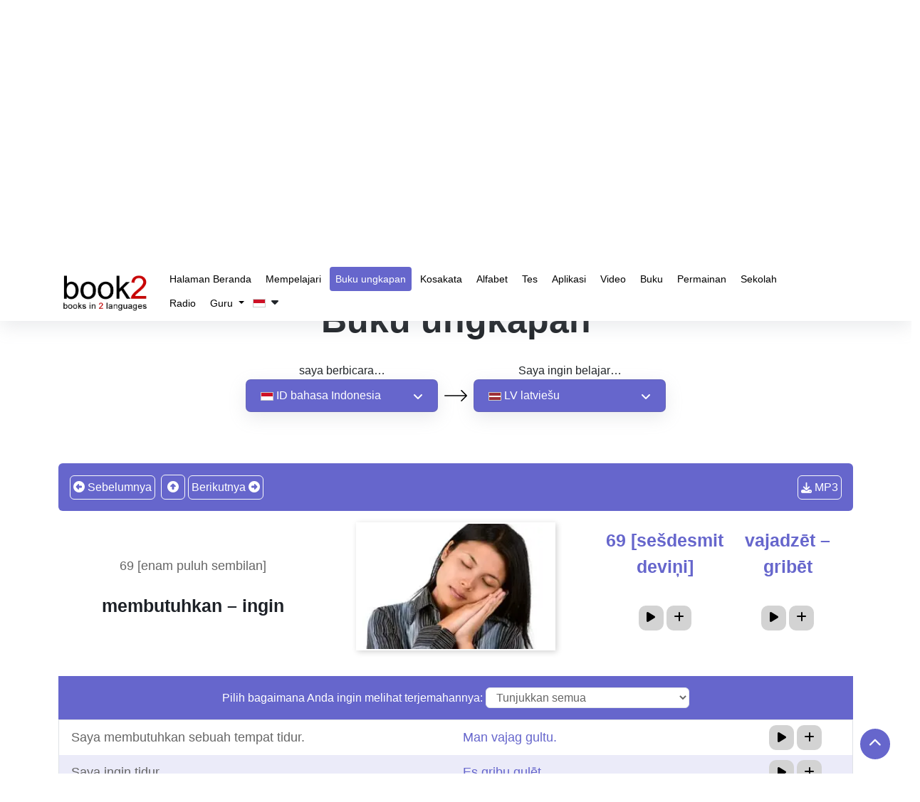

--- FILE ---
content_type: text/html; charset=UTF-8
request_url: https://www.goethe-verlag.com/book2/ID/IDLV/IDLV071.HTM
body_size: 29812
content:
<!DOCTYPE html>
<html lang="id" dir="ltr">
   <head>
      <script type="text/javascript">
         window.addEventListener("load", function () {
           
                (function(w,d,s,l,i){w[l]=w[l]||[];w[l].push({'gtm.start':
                new Date().getTime(),event:'gtm.js'});var f=d.getElementsByTagName(s)[0],
                j=d.createElement(s),dl=l!='dataLayer'?'&l='+l:'';j.async=true;j.src=
                'https://www.googletagmanager.com/gtm.js?id='+i+dl;f.parentNode.insertBefore(j,f);
                })(window,document,'script','dataLayer','GTM-NZM7N8HF'); 
           
         })
      </script>
      <title>Belajar dengan Buku Frase kami | bahasa Indonesia » bahasa Latvia | 69 [enam puluh sembilan] | membutuhkan – ingin</title>
      <meta name="description" content="Tingkatkan keterampilan bahasa Anda dengan cepat! Gunakan buku ungkapan kami! | Belajar bahasa Latvia | 69 [enam puluh sembilan] | membutuhkan – ingin">
      <meta name="keywords" content="buku ungkapan, belajar, bahasa Indonesia, bahasa Latvia, panduan bahasa, ekspresi, frasa harian, panduan multibahasa, komunikasi | 69 [enam puluh sembilan] | membutuhkan – ingin">
            <meta name="robots" content="index, follow" />
      <meta name="google-site-verification" content="-PNMX3iSRRftcQOyOaNMYyQvHatFhFK29CiFWTrMd2g" />
            <link rel="canonical" href="https://www.goethe-verlag.com/book2/ID/IDLV/IDLV071.HTM" />
      <meta name="viewport" content="width=device-width, initial-scale=1">
      <meta charset="utf-8">
      <meta http-equiv="Content-Type" content="text/html; charset=UTF-8">
      
      <!-- <link href="https://fonts.googleapis.com/css2?family=Noto+Sans:wght@100..900&family=Roboto:wght@400;500;700&display=swap" rel="preload" as="style" onload="this.onload=null;this.rel='stylesheet'">
      <noscript>
         <link rel="stylesheet" href="https://fonts.googleapis.com/css2?family=Noto+Sans:wght@100..900&family=Roboto:wght@400;500;700&display=swap">
      </noscript> -->
            <link href="https://www.goethe-verlag.com/assets/theme/css/plugin/bootstrap-5.3.2.min.css" rel="preload" as="style" onload="this.onload=null;this.rel='stylesheet'">
      <noscript>
         <link rel="stylesheet" href="https://www.goethe-verlag.com/assets/theme/css/plugin/bootstrap-5.3.2.min.css">
      </noscript>
            <link rel="preload" href="https://www.goethe-verlag.com/assets/theme/font-awesome/css/all.min.css" as="style" onload="this.onload=null;this.rel='stylesheet'">
      <noscript>
         <link rel="stylesheet" href="https://www.goethe-verlag.com/assets/theme/font-awesome/css/all.min.css">
      </noscript>
            <link rel="stylesheet" href="https://www.goethe-verlag.com/assets/theme/css/custom.css?v=">
      <noscript>
         <link rel="stylesheet" href="https://www.goethe-verlag.com/assets/theme/css/custom.css">
      </noscript>
      <!-- <link href="https://www.goethe-verlag.com/assets/theme/css/plugin/aos.css" rel="stylesheet"> -->
            <link rel="stylesheet" href="https://www.goethe-verlag.com/assets/theme/css/page/style_custom.css">
                     </head>
         <body onselectstart="return false" oncopy="return false" data-page="phrasebook">
                  <noscript><iframe src="https://www.googletagmanager.com/ns.html?id=GTM-NZM7N8HF" height="0" width="0" style="display:none;visibility:hidden"></iframe></noscript>
         <!------------------------------------>
         <nav class="navbar navbar-expand-lg bg-white navbar-dark" id="header">
            <div class="container">
               <a data-aos="fade-right" data-aos-delay="200" data-aos-duration="900" aria-label="goethe-verlag-logo" class="navbar-brand" href="/">
               <img fetchpriority="high" alt="goethe-verlag-logo" src="/assets/theme/images/logo/booklogo2.webp" class="logo" width="130px" height="57px" />
               </a>
               <button class="navbar-toggler" type="button" data-bs-toggle="collapse" data-bs-target="#navbarSupportedContent" aria-controls="navbarSupportedContent" aria-expanded="false" aria-label="Toggle navigation">
               <span class="navbar-toggler-icon"></span>
               </button>
               <div class="collapse navbar-collapse" data-aos="fade-left"data-aos-delay="200" data-aos-duration="900"  id="navbarSupportedContent">
                  <ul class="navbar-nav">
                     <li class="nav-item">
                        <a class="nav-link " href="/">
                        Halaman Beranda                        </a>
                     </li>
                     <li class="nav-item">
                        <a class="nav-link " href="/book2">
                        Mempelajari                        </a>
                     </li>
                     <li class="nav-item">
                        <a class="nav-link active" href="https://www.goethe-verlag.com/book2/ID/IDLV/IDLV002.HTM">
                        Buku ungkapan                        </a>
                     </li>
                     <li class="nav-item">
                        <a class="nav-link " href="https://www.goethe-verlag.com/book2/_VOCAB/ID/IDLV/IDLV.HTM">Kosakata</a>
                     </li>
                      <li class="nav-item">
                        <a class="nav-link" href="https://www.50languages.com/id/learn/alphabet/learn-alphabet/en" target="_blank">Alfabet</a>
                     </li>
                     <li class="nav-item">
                        <a class="nav-link " href="/tests/ID">Tes</a>
                     </li>
                     <li class="nav-item">
                        <a class="nav-link " href="/app.php">Aplikasi</a>
                     </li>
                     <li class="nav-item">
                        <a class="nav-link" href="https://www.50languages.com/id/videos/en" target="_blank">Video</a>
                     </li>
                     <li class="nav-item">
                        <a class="nav-link" href="https://www.50languages.com/language-books" target="_blank">Buku</a>
                     </li>
                     <li class="nav-item">
                        <a class="nav-link" href="https://www.50languages.com/puzzles/" target="_blank">Permainan</a>
                     </li>
                     <li class="nav-item">
                        <a class="nav-link" href="https://www.50languages.com/schools/" target="_blank">Sekolah</a>
                     </li>
                     <li class="nav-item">
                        <a class="nav-link" href="https://www.50languages.com/radiostations/" target="_blank">Radio</a>
                     </li>

                     <li class="nav-item dropdown">
          <a href="#" class="dropdown-toggle nav-link" id="navbarDropdown" role="button" data-bs-toggle="dropdown" aria-expanded="false">
            Guru          </a>
          <ul class="dropdown-menu" aria-labelledby="navbarDropdown">
            <li><a class="dropdown-item" target="_blank" href="https://www.50languages.com/find_a_teacher">Find a teacher</a>
                                 </li>
                                 <li><a target="_blank" class="dropdown-item" href="https://www.50languages.com/become_a_teacher">Become a teacher</a>
                                 </li>
          </ul>
        </li>
                     
                                          <li class="nav-item">
                        <button class="flags-dropdown nav-link text-dark nav-link p-0 my-1">
                                                <img alt="site-language" src="/assets/theme/images/flags/images_18x12/id.png" width="18px" height="12px">&nbsp;
                        <i class="fa fa-caret-down" id="drop_over" aria-hidden="true"></i>
                        </button>
                        <ul class="sub-menu site_language_dropdown" style="display: none;">
   <li>
      <ul class="px-0 dropdown-mega-sub-nav lang-headd-dropp" id ="languageList">
      </ul>
   </li>
</ul>
<script>
   document.addEventListener("DOMContentLoaded", function() {
      var siteLangsHTML = "\r\n            <li>\r\n                <a href=\"\/book2\/AD\/ADLV\/ADLV071.HTM\" rel=\"nofollow\" class=\"nav-link p-0 my-1\">\r\n                   \r\n                        <img width=\"18px\" height=\"12px\" alt=\"\u0430\u0434\u044b\u0433\u0430\u0431\u0437\u044d\" src=\"https:\/\/www.goethe-verlag.com\/assets\/theme\/images\/flags\/images_18x12\/ad.png\">\r\n                        &nbsp;<strong>AD<\/strong> \u0430\u0434\u044b\u0433\u0430\u0431\u0437\u044d\r\n                    \r\n                <\/a>\r\n            <\/li>\r\n            <li>\r\n                <a href=\"\/book2\/AF\/AFLV\/AFLV071.HTM\" rel=\"nofollow\" class=\"nav-link p-0 my-1\">\r\n                   \r\n                        <img width=\"18px\" height=\"12px\" alt=\"Afrikaans\" src=\"https:\/\/www.goethe-verlag.com\/assets\/theme\/images\/flags\/images_18x12\/af.png\">\r\n                        &nbsp;<strong>AF<\/strong> Afrikaans\r\n                    \r\n                <\/a>\r\n            <\/li>\r\n            <li>\r\n                <a href=\"\/book2\/AM\/AMLV\/AMLV071.HTM\" rel=\"nofollow\" class=\"nav-link p-0 my-1\">\r\n                   \r\n                        <img width=\"18px\" height=\"12px\" alt=\"\u12a0\u121b\u122d\u129b\" src=\"https:\/\/www.goethe-verlag.com\/assets\/theme\/images\/flags\/images_18x12\/am.png\">\r\n                        &nbsp;<strong>AM<\/strong> \u12a0\u121b\u122d\u129b\r\n                    \r\n                <\/a>\r\n            <\/li>\r\n            <li>\r\n                <a href=\"\/book2\/AR\/ARLV\/ARLV071.HTM\" rel=\"nofollow\" class=\"nav-link p-0 my-1\">\r\n                   \r\n                        <img width=\"18px\" height=\"12px\" alt=\"\u0627\u0644\u0639\u0631\u0628\u064a\u0629\" src=\"https:\/\/www.goethe-verlag.com\/assets\/theme\/images\/flags\/images_18x12\/ar.png\">\r\n                        &nbsp;<strong>AR<\/strong> \u0627\u0644\u0639\u0631\u0628\u064a\u0629\r\n                    \r\n                <\/a>\r\n            <\/li>\r\n            <li>\r\n                <a href=\"\/book2\/BE\/BELV\/BELV071.HTM\" rel=\"nofollow\" class=\"nav-link p-0 my-1\">\r\n                   \r\n                        <img width=\"18px\" height=\"12px\" alt=\"\u0431\u0435\u043b\u0430\u0440\u0443\u0441\u043a\u0430\u044f\" src=\"https:\/\/www.goethe-verlag.com\/assets\/theme\/images\/flags\/images_18x12\/be.png\">\r\n                        &nbsp;<strong>BE<\/strong> \u0431\u0435\u043b\u0430\u0440\u0443\u0441\u043a\u0430\u044f\r\n                    \r\n                <\/a>\r\n            <\/li>\r\n            <li>\r\n                <a href=\"\/book2\/BG\/BGLV\/BGLV071.HTM\" rel=\"nofollow\" class=\"nav-link p-0 my-1\">\r\n                   \r\n                        <img width=\"18px\" height=\"12px\" alt=\"\u0431\u044a\u043b\u0433\u0430\u0440\u0441\u043a\u0438\" src=\"https:\/\/www.goethe-verlag.com\/assets\/theme\/images\/flags\/images_18x12\/bg.png\">\r\n                        &nbsp;<strong>BG<\/strong> \u0431\u044a\u043b\u0433\u0430\u0440\u0441\u043a\u0438\r\n                    \r\n                <\/a>\r\n            <\/li>\r\n            <li>\r\n                <a href=\"\/book2\/BN\/BNLV\/BNLV071.HTM\" rel=\"nofollow\" class=\"nav-link p-0 my-1\">\r\n                   \r\n                        <img width=\"18px\" height=\"12px\" alt=\"\u09ac\u09be\u0982\u09b2\u09be\" src=\"https:\/\/www.goethe-verlag.com\/assets\/theme\/images\/flags\/images_18x12\/bn.png\">\r\n                        &nbsp;<strong>BN<\/strong> \u09ac\u09be\u0982\u09b2\u09be\r\n                    \r\n                <\/a>\r\n            <\/li>\r\n            <li>\r\n                <a href=\"\/book2\/BS\/BSLV\/BSLV071.HTM\" rel=\"nofollow\" class=\"nav-link p-0 my-1\">\r\n                   \r\n                        <img width=\"18px\" height=\"12px\" alt=\"bosanski\" src=\"https:\/\/www.goethe-verlag.com\/assets\/theme\/images\/flags\/images_18x12\/bs.png\">\r\n                        &nbsp;<strong>BS<\/strong> bosanski\r\n                    \r\n                <\/a>\r\n            <\/li>\r\n            <li>\r\n                <a href=\"\/book2\/CA\/CALV\/CALV071.HTM\" rel=\"nofollow\" class=\"nav-link p-0 my-1\">\r\n                   \r\n                        <img width=\"18px\" height=\"12px\" alt=\"catal\u00e0\" src=\"https:\/\/www.goethe-verlag.com\/assets\/theme\/images\/flags\/images_18x12\/ca.png\">\r\n                        &nbsp;<strong>CA<\/strong> catal\u00e0\r\n                    \r\n                <\/a>\r\n            <\/li>\r\n            <li>\r\n                <a href=\"\/book2\/CS\/CSLV\/CSLV071.HTM\" rel=\"nofollow\" class=\"nav-link p-0 my-1\">\r\n                   \r\n                        <img width=\"18px\" height=\"12px\" alt=\"\u010de\u0161tina\" src=\"https:\/\/www.goethe-verlag.com\/assets\/theme\/images\/flags\/images_18x12\/cs.png\">\r\n                        &nbsp;<strong>CS<\/strong> \u010de\u0161tina\r\n                    \r\n                <\/a>\r\n            <\/li>\r\n            <li>\r\n                <a href=\"\/book2\/DA\/DALV\/DALV071.HTM\" rel=\"nofollow\" class=\"nav-link p-0 my-1\">\r\n                   \r\n                        <img width=\"18px\" height=\"12px\" alt=\"dansk\" src=\"https:\/\/www.goethe-verlag.com\/assets\/theme\/images\/flags\/images_18x12\/da.png\">\r\n                        &nbsp;<strong>DA<\/strong> dansk\r\n                    \r\n                <\/a>\r\n            <\/li>\r\n            <li>\r\n                <a href=\"\/book2\/DE\/DELV\/DELV071.HTM\" rel=\"nofollow\" class=\"nav-link p-0 my-1\">\r\n                   \r\n                        <img width=\"18px\" height=\"12px\" alt=\"Deutsch\" src=\"https:\/\/www.goethe-verlag.com\/assets\/theme\/images\/flags\/images_18x12\/de.png\">\r\n                        &nbsp;<strong>DE<\/strong> Deutsch\r\n                    \r\n                <\/a>\r\n            <\/li>\r\n            <li>\r\n                <a href=\"\/book2\/EL\/ELLV\/ELLV071.HTM\" rel=\"nofollow\" class=\"nav-link p-0 my-1\">\r\n                   \r\n                        <img width=\"18px\" height=\"12px\" alt=\"\u03b5\u03bb\u03bb\u03b7\u03bd\u03b9\u03ba\u03ac\" src=\"https:\/\/www.goethe-verlag.com\/assets\/theme\/images\/flags\/images_18x12\/el.png\">\r\n                        &nbsp;<strong>EL<\/strong> \u03b5\u03bb\u03bb\u03b7\u03bd\u03b9\u03ba\u03ac\r\n                    \r\n                <\/a>\r\n            <\/li>\r\n            <li>\r\n                <a href=\"\/book2\/EM\/EMLV\/EMLV071.HTM\" rel=\"nofollow\" class=\"nav-link p-0 my-1\">\r\n                   \r\n                        <img width=\"18px\" height=\"12px\" alt=\"English US\" src=\"https:\/\/www.goethe-verlag.com\/assets\/theme\/images\/flags\/images_18x12\/em.png\">\r\n                        &nbsp;<strong>EM<\/strong> English US\r\n                    \r\n                <\/a>\r\n            <\/li>\r\n            <li>\r\n                <a href=\"\/book2\/EN\/ENLV\/ENLV071.HTM\" rel=\"nofollow\" class=\"nav-link p-0 my-1\">\r\n                   \r\n                        <img width=\"18px\" height=\"12px\" alt=\"English UK\" src=\"https:\/\/www.goethe-verlag.com\/assets\/theme\/images\/flags\/images_18x12\/en.png\">\r\n                        &nbsp;<strong>EN<\/strong> English UK\r\n                    \r\n                <\/a>\r\n            <\/li>\r\n            <li>\r\n                <a href=\"\/book2\/EO\/EOLV\/EOLV071.HTM\" rel=\"nofollow\" class=\"nav-link p-0 my-1\">\r\n                   \r\n                        <img width=\"18px\" height=\"12px\" alt=\"esperanto\" src=\"https:\/\/www.goethe-verlag.com\/assets\/theme\/images\/flags\/images_18x12\/eo.png\">\r\n                        &nbsp;<strong>EO<\/strong> esperanto\r\n                    \r\n                <\/a>\r\n            <\/li>\r\n            <li>\r\n                <a href=\"\/book2\/ES\/ESLV\/ESLV071.HTM\" rel=\"nofollow\" class=\"nav-link p-0 my-1\">\r\n                   \r\n                        <img width=\"18px\" height=\"12px\" alt=\"espa\u00f1ol\" src=\"https:\/\/www.goethe-verlag.com\/assets\/theme\/images\/flags\/images_18x12\/es.png\">\r\n                        &nbsp;<strong>ES<\/strong> espa\u00f1ol\r\n                    \r\n                <\/a>\r\n            <\/li>\r\n            <li>\r\n                <a href=\"\/book2\/ET\/ETLV\/ETLV071.HTM\" rel=\"nofollow\" class=\"nav-link p-0 my-1\">\r\n                   \r\n                        <img width=\"18px\" height=\"12px\" alt=\"eesti\" src=\"https:\/\/www.goethe-verlag.com\/assets\/theme\/images\/flags\/images_18x12\/et.png\">\r\n                        &nbsp;<strong>ET<\/strong> eesti\r\n                    \r\n                <\/a>\r\n            <\/li>\r\n            <li>\r\n                <a href=\"\/book2\/FA\/FALV\/FALV071.HTM\" rel=\"nofollow\" class=\"nav-link p-0 my-1\">\r\n                   \r\n                        <img width=\"18px\" height=\"12px\" alt=\"\u0641\u0627\u0631\u0633\u06cc\" src=\"https:\/\/www.goethe-verlag.com\/assets\/theme\/images\/flags\/images_18x12\/fa.png\">\r\n                        &nbsp;<strong>FA<\/strong> \u0641\u0627\u0631\u0633\u06cc\r\n                    \r\n                <\/a>\r\n            <\/li>\r\n            <li>\r\n                <a href=\"\/book2\/FI\/FILV\/FILV071.HTM\" rel=\"nofollow\" class=\"nav-link p-0 my-1\">\r\n                   \r\n                        <img width=\"18px\" height=\"12px\" alt=\"suomi\" src=\"https:\/\/www.goethe-verlag.com\/assets\/theme\/images\/flags\/images_18x12\/fi.png\">\r\n                        &nbsp;<strong>FI<\/strong> suomi\r\n                    \r\n                <\/a>\r\n            <\/li>\r\n            <li>\r\n                <a href=\"\/book2\/FR\/FRLV\/FRLV071.HTM\" rel=\"nofollow\" class=\"nav-link p-0 my-1\">\r\n                   \r\n                        <img width=\"18px\" height=\"12px\" alt=\"fran\u00e7ais\" src=\"https:\/\/www.goethe-verlag.com\/assets\/theme\/images\/flags\/images_18x12\/fr.png\">\r\n                        &nbsp;<strong>FR<\/strong> fran\u00e7ais\r\n                    \r\n                <\/a>\r\n            <\/li>\r\n            <li>\r\n                <a href=\"\/book2\/HE\/HELV\/HELV071.HTM\" rel=\"nofollow\" class=\"nav-link p-0 my-1\">\r\n                   \r\n                        <img width=\"18px\" height=\"12px\" alt=\"\u05e2\u05d1\u05e8\u05d9\u05ea\" src=\"https:\/\/www.goethe-verlag.com\/assets\/theme\/images\/flags\/images_18x12\/he.png\">\r\n                        &nbsp;<strong>HE<\/strong> \u05e2\u05d1\u05e8\u05d9\u05ea\r\n                    \r\n                <\/a>\r\n            <\/li>\r\n            <li>\r\n                <a href=\"\/book2\/HI\/HILV\/HILV071.HTM\" rel=\"nofollow\" class=\"nav-link p-0 my-1\">\r\n                   \r\n                        <img width=\"18px\" height=\"12px\" alt=\"\u0939\u093f\u0928\u094d\u0926\u0940\" src=\"https:\/\/www.goethe-verlag.com\/assets\/theme\/images\/flags\/images_18x12\/hi.png\">\r\n                        &nbsp;<strong>HI<\/strong> \u0939\u093f\u0928\u094d\u0926\u0940\r\n                    \r\n                <\/a>\r\n            <\/li>\r\n            <li>\r\n                <a href=\"\/book2\/HR\/HRLV\/HRLV071.HTM\" rel=\"nofollow\" class=\"nav-link p-0 my-1\">\r\n                   \r\n                        <img width=\"18px\" height=\"12px\" alt=\"hrvatski\" src=\"https:\/\/www.goethe-verlag.com\/assets\/theme\/images\/flags\/images_18x12\/hr.png\">\r\n                        &nbsp;<strong>HR<\/strong> hrvatski\r\n                    \r\n                <\/a>\r\n            <\/li>\r\n            <li>\r\n                <a href=\"\/book2\/HU\/HULV\/HULV071.HTM\" rel=\"nofollow\" class=\"nav-link p-0 my-1\">\r\n                   \r\n                        <img width=\"18px\" height=\"12px\" alt=\"magyar\" src=\"https:\/\/www.goethe-verlag.com\/assets\/theme\/images\/flags\/images_18x12\/hu.png\">\r\n                        &nbsp;<strong>HU<\/strong> magyar\r\n                    \r\n                <\/a>\r\n            <\/li>\r\n            <li>\r\n                <a href=\"\/book2\/HY\/HYLV\/HYLV071.HTM\" rel=\"nofollow\" class=\"nav-link p-0 my-1\">\r\n                   \r\n                        <img width=\"18px\" height=\"12px\" alt=\"\u0570\u0561\u0575\u0565\u0580\u0565\u0576\" src=\"https:\/\/www.goethe-verlag.com\/assets\/theme\/images\/flags\/images_18x12\/hy.png\">\r\n                        &nbsp;<strong>HY<\/strong> \u0570\u0561\u0575\u0565\u0580\u0565\u0576\r\n                    \r\n                <\/a>\r\n            <\/li>\r\n            <li>\r\n                <a href=\"\/book2\/ID\/IDLV\/IDLV071.HTM\" rel=\"nofollow\" class=\"nav-link p-0 my-1\">\r\n                   \r\n                        <img width=\"18px\" height=\"12px\" alt=\"bahasa Indonesia\" src=\"https:\/\/www.goethe-verlag.com\/assets\/theme\/images\/flags\/images_18x12\/id.png\">\r\n                        &nbsp;<strong>ID<\/strong> bahasa Indonesia\r\n                    \r\n                <\/a>\r\n            <\/li>\r\n            <li>\r\n                <a href=\"\/book2\/IT\/ITLV\/ITLV071.HTM\" rel=\"nofollow\" class=\"nav-link p-0 my-1\">\r\n                   \r\n                        <img width=\"18px\" height=\"12px\" alt=\"italiano\" src=\"https:\/\/www.goethe-verlag.com\/assets\/theme\/images\/flags\/images_18x12\/it.png\">\r\n                        &nbsp;<strong>IT<\/strong> italiano\r\n                    \r\n                <\/a>\r\n            <\/li>\r\n            <li>\r\n                <a href=\"\/book2\/JA\/JALV\/JALV071.HTM\" rel=\"nofollow\" class=\"nav-link p-0 my-1\">\r\n                   \r\n                        <img width=\"18px\" height=\"12px\" alt=\"\u65e5\u672c\u8a9e\" src=\"https:\/\/www.goethe-verlag.com\/assets\/theme\/images\/flags\/images_18x12\/ja.png\">\r\n                        &nbsp;<strong>JA<\/strong> \u65e5\u672c\u8a9e\r\n                    \r\n                <\/a>\r\n            <\/li>\r\n            <li>\r\n                <a href=\"\/book2\/KA\/KALV\/KALV071.HTM\" rel=\"nofollow\" class=\"nav-link p-0 my-1\">\r\n                   \r\n                        <img width=\"18px\" height=\"12px\" alt=\"\u10e5\u10d0\u10e0\u10d7\u10e3\u10da\u10d8\" src=\"https:\/\/www.goethe-verlag.com\/assets\/theme\/images\/flags\/images_18x12\/ka.png\">\r\n                        &nbsp;<strong>KA<\/strong> \u10e5\u10d0\u10e0\u10d7\u10e3\u10da\u10d8\r\n                    \r\n                <\/a>\r\n            <\/li>\r\n            <li>\r\n                <a href=\"\/book2\/KK\/KKLV\/KKLV071.HTM\" rel=\"nofollow\" class=\"nav-link p-0 my-1\">\r\n                   \r\n                        <img width=\"18px\" height=\"12px\" alt=\"\u049b\u0430\u0437\u0430\u049b\u0448\u0430\" src=\"https:\/\/www.goethe-verlag.com\/assets\/theme\/images\/flags\/images_18x12\/kk.png\">\r\n                        &nbsp;<strong>KK<\/strong> \u049b\u0430\u0437\u0430\u049b\u0448\u0430\r\n                    \r\n                <\/a>\r\n            <\/li>\r\n            <li>\r\n                <a href=\"\/book2\/KN\/KNLV\/KNLV071.HTM\" rel=\"nofollow\" class=\"nav-link p-0 my-1\">\r\n                   \r\n                        <img width=\"18px\" height=\"12px\" alt=\"\u0c95\u0ca8\u0ccd\u0ca8\u0ca1\" src=\"https:\/\/www.goethe-verlag.com\/assets\/theme\/images\/flags\/images_18x12\/kn.png\">\r\n                        &nbsp;<strong>KN<\/strong> \u0c95\u0ca8\u0ccd\u0ca8\u0ca1\r\n                    \r\n                <\/a>\r\n            <\/li>\r\n            <li>\r\n                <a href=\"\/book2\/KO\/KOLV\/KOLV071.HTM\" rel=\"nofollow\" class=\"nav-link p-0 my-1\">\r\n                   \r\n                        <img width=\"18px\" height=\"12px\" alt=\"\ud55c\uad6d\uc5b4\" src=\"https:\/\/www.goethe-verlag.com\/assets\/theme\/images\/flags\/images_18x12\/ko.png\">\r\n                        &nbsp;<strong>KO<\/strong> \ud55c\uad6d\uc5b4\r\n                    \r\n                <\/a>\r\n            <\/li>\r\n            <li>\r\n                <a href=\"\/book2\/LT\/LTLV\/LTLV071.HTM\" rel=\"nofollow\" class=\"nav-link p-0 my-1\">\r\n                   \r\n                        <img width=\"18px\" height=\"12px\" alt=\"lietuvi\u0173\" src=\"https:\/\/www.goethe-verlag.com\/assets\/theme\/images\/flags\/images_18x12\/lt.png\">\r\n                        &nbsp;<strong>LT<\/strong> lietuvi\u0173\r\n                    \r\n                <\/a>\r\n            <\/li>\r\n            <li>\r\n                <a href=\"\/book2\/LV\/LVID\/LVID071.HTM\" rel=\"nofollow\" class=\"nav-link p-0 my-1\">\r\n                   \r\n                        <img width=\"18px\" height=\"12px\" alt=\"latvie\u0161u\" src=\"https:\/\/www.goethe-verlag.com\/assets\/theme\/images\/flags\/images_18x12\/lv.png\">\r\n                        &nbsp;<strong>LV<\/strong> latvie\u0161u\r\n                    \r\n                <\/a>\r\n            <\/li>\r\n            <li>\r\n                <a href=\"\/book2\/MK\/MKLV\/MKLV071.HTM\" rel=\"nofollow\" class=\"nav-link p-0 my-1\">\r\n                   \r\n                        <img width=\"18px\" height=\"12px\" alt=\"\u043c\u0430\u043a\u0435\u0434\u043e\u043d\u0441\u043a\u0438\" src=\"https:\/\/www.goethe-verlag.com\/assets\/theme\/images\/flags\/images_18x12\/mk.png\">\r\n                        &nbsp;<strong>MK<\/strong> \u043c\u0430\u043a\u0435\u0434\u043e\u043d\u0441\u043a\u0438\r\n                    \r\n                <\/a>\r\n            <\/li>\r\n            <li>\r\n                <a href=\"\/book2\/MR\/MRLV\/MRLV071.HTM\" rel=\"nofollow\" class=\"nav-link p-0 my-1\">\r\n                   \r\n                        <img width=\"18px\" height=\"12px\" alt=\"\u092e\u0930\u093e\u0920\u0940\" src=\"https:\/\/www.goethe-verlag.com\/assets\/theme\/images\/flags\/images_18x12\/mr.png\">\r\n                        &nbsp;<strong>MR<\/strong> \u092e\u0930\u093e\u0920\u0940\r\n                    \r\n                <\/a>\r\n            <\/li>\r\n            <li>\r\n                <a href=\"\/book2\/NL\/NLLV\/NLLV071.HTM\" rel=\"nofollow\" class=\"nav-link p-0 my-1\">\r\n                   \r\n                        <img width=\"18px\" height=\"12px\" alt=\"Nederlands\" src=\"https:\/\/www.goethe-verlag.com\/assets\/theme\/images\/flags\/images_18x12\/nl.png\">\r\n                        &nbsp;<strong>NL<\/strong> Nederlands\r\n                    \r\n                <\/a>\r\n            <\/li>\r\n            <li>\r\n                <a href=\"\/book2\/NN\/NNLV\/NNLV071.HTM\" rel=\"nofollow\" class=\"nav-link p-0 my-1\">\r\n                   \r\n                        <img width=\"18px\" height=\"12px\" alt=\"nynorsk\" src=\"https:\/\/www.goethe-verlag.com\/assets\/theme\/images\/flags\/images_18x12\/nn.png\">\r\n                        &nbsp;<strong>NN<\/strong> nynorsk\r\n                    \r\n                <\/a>\r\n            <\/li>\r\n            <li>\r\n                <a href=\"\/book2\/NO\/NOLV\/NOLV071.HTM\" rel=\"nofollow\" class=\"nav-link p-0 my-1\">\r\n                   \r\n                        <img width=\"18px\" height=\"12px\" alt=\"norsk\" src=\"https:\/\/www.goethe-verlag.com\/assets\/theme\/images\/flags\/images_18x12\/no.png\">\r\n                        &nbsp;<strong>NO<\/strong> norsk\r\n                    \r\n                <\/a>\r\n            <\/li>\r\n            <li>\r\n                <a href=\"\/book2\/PA\/PALV\/PALV071.HTM\" rel=\"nofollow\" class=\"nav-link p-0 my-1\">\r\n                   \r\n                        <img width=\"18px\" height=\"12px\" alt=\"\u0a2a\u0a70\u0a1c\u0a3e\u0a2c\u0a40\" src=\"https:\/\/www.goethe-verlag.com\/assets\/theme\/images\/flags\/images_18x12\/pa.png\">\r\n                        &nbsp;<strong>PA<\/strong> \u0a2a\u0a70\u0a1c\u0a3e\u0a2c\u0a40\r\n                    \r\n                <\/a>\r\n            <\/li>\r\n            <li>\r\n                <a href=\"\/book2\/PL\/PLLV\/PLLV071.HTM\" rel=\"nofollow\" class=\"nav-link p-0 my-1\">\r\n                   \r\n                        <img width=\"18px\" height=\"12px\" alt=\"polski\" src=\"https:\/\/www.goethe-verlag.com\/assets\/theme\/images\/flags\/images_18x12\/pl.png\">\r\n                        &nbsp;<strong>PL<\/strong> polski\r\n                    \r\n                <\/a>\r\n            <\/li>\r\n            <li>\r\n                <a href=\"\/book2\/PT\/PTLV\/PTLV071.HTM\" rel=\"nofollow\" class=\"nav-link p-0 my-1\">\r\n                   \r\n                        <img width=\"18px\" height=\"12px\" alt=\"portugu\u00eas PT\" src=\"https:\/\/www.goethe-verlag.com\/assets\/theme\/images\/flags\/images_18x12\/pt.png\">\r\n                        &nbsp;<strong>PT<\/strong> portugu\u00eas PT\r\n                    \r\n                <\/a>\r\n            <\/li>\r\n            <li>\r\n                <a href=\"\/book2\/PX\/PXLV\/PXLV071.HTM\" rel=\"nofollow\" class=\"nav-link p-0 my-1\">\r\n                   \r\n                        <img width=\"18px\" height=\"12px\" alt=\"portugu\u00eas BR\" src=\"https:\/\/www.goethe-verlag.com\/assets\/theme\/images\/flags\/images_18x12\/px.png\">\r\n                        &nbsp;<strong>PX<\/strong> portugu\u00eas BR\r\n                    \r\n                <\/a>\r\n            <\/li>\r\n            <li>\r\n                <a href=\"\/book2\/RO\/ROLV\/ROLV071.HTM\" rel=\"nofollow\" class=\"nav-link p-0 my-1\">\r\n                   \r\n                        <img width=\"18px\" height=\"12px\" alt=\"rom\u00e2n\u0103\" src=\"https:\/\/www.goethe-verlag.com\/assets\/theme\/images\/flags\/images_18x12\/ro.png\">\r\n                        &nbsp;<strong>RO<\/strong> rom\u00e2n\u0103\r\n                    \r\n                <\/a>\r\n            <\/li>\r\n            <li>\r\n                <a href=\"\/book2\/RU\/RULV\/RULV071.HTM\" rel=\"nofollow\" class=\"nav-link p-0 my-1\">\r\n                   \r\n                        <img width=\"18px\" height=\"12px\" alt=\"\u0440\u0443\u0441\u0441\u043a\u0438\u0439\" src=\"https:\/\/www.goethe-verlag.com\/assets\/theme\/images\/flags\/images_18x12\/ru.png\">\r\n                        &nbsp;<strong>RU<\/strong> \u0440\u0443\u0441\u0441\u043a\u0438\u0439\r\n                    \r\n                <\/a>\r\n            <\/li>\r\n            <li>\r\n                <a href=\"\/book2\/SK\/SKLV\/SKLV071.HTM\" rel=\"nofollow\" class=\"nav-link p-0 my-1\">\r\n                   \r\n                        <img width=\"18px\" height=\"12px\" alt=\"sloven\u010dina\" src=\"https:\/\/www.goethe-verlag.com\/assets\/theme\/images\/flags\/images_18x12\/sk.png\">\r\n                        &nbsp;<strong>SK<\/strong> sloven\u010dina\r\n                    \r\n                <\/a>\r\n            <\/li>\r\n            <li>\r\n                <a href=\"\/book2\/SL\/SLLV\/SLLV071.HTM\" rel=\"nofollow\" class=\"nav-link p-0 my-1\">\r\n                   \r\n                        <img width=\"18px\" height=\"12px\" alt=\"sloven\u0161\u010dina\" src=\"https:\/\/www.goethe-verlag.com\/assets\/theme\/images\/flags\/images_18x12\/sl.png\">\r\n                        &nbsp;<strong>SL<\/strong> sloven\u0161\u010dina\r\n                    \r\n                <\/a>\r\n            <\/li>\r\n            <li>\r\n                <a href=\"\/book2\/SQ\/SQLV\/SQLV071.HTM\" rel=\"nofollow\" class=\"nav-link p-0 my-1\">\r\n                   \r\n                        <img width=\"18px\" height=\"12px\" alt=\"Shqip\" src=\"https:\/\/www.goethe-verlag.com\/assets\/theme\/images\/flags\/images_18x12\/sq.png\">\r\n                        &nbsp;<strong>SQ<\/strong> Shqip\r\n                    \r\n                <\/a>\r\n            <\/li>\r\n            <li>\r\n                <a href=\"\/book2\/SR\/SRLV\/SRLV071.HTM\" rel=\"nofollow\" class=\"nav-link p-0 my-1\">\r\n                   \r\n                        <img width=\"18px\" height=\"12px\" alt=\"\u0441\u0440\u043f\u0441\u043a\u0438\" src=\"https:\/\/www.goethe-verlag.com\/assets\/theme\/images\/flags\/images_18x12\/sr.png\">\r\n                        &nbsp;<strong>SR<\/strong> \u0441\u0440\u043f\u0441\u043a\u0438\r\n                    \r\n                <\/a>\r\n            <\/li>\r\n            <li>\r\n                <a href=\"\/book2\/SV\/SVLV\/SVLV071.HTM\" rel=\"nofollow\" class=\"nav-link p-0 my-1\">\r\n                   \r\n                        <img width=\"18px\" height=\"12px\" alt=\"svenska\" src=\"https:\/\/www.goethe-verlag.com\/assets\/theme\/images\/flags\/images_18x12\/sv.png\">\r\n                        &nbsp;<strong>SV<\/strong> svenska\r\n                    \r\n                <\/a>\r\n            <\/li>\r\n            <li>\r\n                <a href=\"\/book2\/TA\/TALV\/TALV071.HTM\" rel=\"nofollow\" class=\"nav-link p-0 my-1\">\r\n                   \r\n                        <img width=\"18px\" height=\"12px\" alt=\"\u0ba4\u0bae\u0bbf\u0bb4\u0bcd\" src=\"https:\/\/www.goethe-verlag.com\/assets\/theme\/images\/flags\/images_18x12\/ta.png\">\r\n                        &nbsp;<strong>TA<\/strong> \u0ba4\u0bae\u0bbf\u0bb4\u0bcd\r\n                    \r\n                <\/a>\r\n            <\/li>\r\n            <li>\r\n                <a href=\"\/book2\/TE\/TELV\/TELV071.HTM\" rel=\"nofollow\" class=\"nav-link p-0 my-1\">\r\n                   \r\n                        <img width=\"18px\" height=\"12px\" alt=\"\u0c24\u0c46\u0c32\u0c41\u0c17\u0c41\" src=\"https:\/\/www.goethe-verlag.com\/assets\/theme\/images\/flags\/images_18x12\/te.png\">\r\n                        &nbsp;<strong>TE<\/strong> \u0c24\u0c46\u0c32\u0c41\u0c17\u0c41\r\n                    \r\n                <\/a>\r\n            <\/li>\r\n            <li>\r\n                <a href=\"\/book2\/TH\/THLV\/THLV071.HTM\" rel=\"nofollow\" class=\"nav-link p-0 my-1\">\r\n                   \r\n                        <img width=\"18px\" height=\"12px\" alt=\"\u0e20\u0e32\u0e29\u0e32\u0e44\u0e17\u0e22\" src=\"https:\/\/www.goethe-verlag.com\/assets\/theme\/images\/flags\/images_18x12\/th.png\">\r\n                        &nbsp;<strong>TH<\/strong> \u0e20\u0e32\u0e29\u0e32\u0e44\u0e17\u0e22\r\n                    \r\n                <\/a>\r\n            <\/li>\r\n            <li>\r\n                <a href=\"\/book2\/TI\/TILV\/TILV071.HTM\" rel=\"nofollow\" class=\"nav-link p-0 my-1\">\r\n                   \r\n                        <img width=\"18px\" height=\"12px\" alt=\"\u1275\u130d\u122d\u129b\" src=\"https:\/\/www.goethe-verlag.com\/assets\/theme\/images\/flags\/images_18x12\/ti.png\">\r\n                        &nbsp;<strong>TI<\/strong> \u1275\u130d\u122d\u129b\r\n                    \r\n                <\/a>\r\n            <\/li>\r\n            <li>\r\n                <a href=\"\/book2\/TR\/TRLV\/TRLV071.HTM\" rel=\"nofollow\" class=\"nav-link p-0 my-1\">\r\n                   \r\n                        <img width=\"18px\" height=\"12px\" alt=\"T\u00fcrk\u00e7e\" src=\"https:\/\/www.goethe-verlag.com\/assets\/theme\/images\/flags\/images_18x12\/tr.png\">\r\n                        &nbsp;<strong>TR<\/strong> T\u00fcrk\u00e7e\r\n                    \r\n                <\/a>\r\n            <\/li>\r\n            <li>\r\n                <a href=\"\/book2\/UK\/UKLV\/UKLV071.HTM\" rel=\"nofollow\" class=\"nav-link p-0 my-1\">\r\n                   \r\n                        <img width=\"18px\" height=\"12px\" alt=\"\u0443\u043a\u0440\u0430\u0457\u043d\u0441\u044c\u043a\u0430\" src=\"https:\/\/www.goethe-verlag.com\/assets\/theme\/images\/flags\/images_18x12\/uk.png\">\r\n                        &nbsp;<strong>UK<\/strong> \u0443\u043a\u0440\u0430\u0457\u043d\u0441\u044c\u043a\u0430\r\n                    \r\n                <\/a>\r\n            <\/li>\r\n            <li>\r\n                <a href=\"\/book2\/UR\/URLV\/URLV071.HTM\" rel=\"nofollow\" class=\"nav-link p-0 my-1\">\r\n                   \r\n                        <img width=\"18px\" height=\"12px\" alt=\"\u0627\u0631\u062f\u0648\" src=\"https:\/\/www.goethe-verlag.com\/assets\/theme\/images\/flags\/images_18x12\/ur.png\">\r\n                        &nbsp;<strong>UR<\/strong> \u0627\u0631\u062f\u0648\r\n                    \r\n                <\/a>\r\n            <\/li>\r\n            <li>\r\n                <a href=\"\/book2\/VI\/VILV\/VILV071.HTM\" rel=\"nofollow\" class=\"nav-link p-0 my-1\">\r\n                   \r\n                        <img width=\"18px\" height=\"12px\" alt=\"Ti\u1ebfng Vi\u1ec7t\" src=\"https:\/\/www.goethe-verlag.com\/assets\/theme\/images\/flags\/images_18x12\/vi.png\">\r\n                        &nbsp;<strong>VI<\/strong> Ti\u1ebfng Vi\u1ec7t\r\n                    \r\n                <\/a>\r\n            <\/li>\r\n            <li>\r\n                <a href=\"\/book2\/ZH\/ZHLV\/ZHLV071.HTM\" rel=\"nofollow\" class=\"nav-link p-0 my-1\">\r\n                   \r\n                        <img width=\"18px\" height=\"12px\" alt=\"\u4e2d\u6587\" src=\"https:\/\/www.goethe-verlag.com\/assets\/theme\/images\/flags\/images_18x12\/zh.png\">\r\n                        &nbsp;<strong>ZH<\/strong> \u4e2d\u6587\r\n                    \r\n                <\/a>\r\n            <\/li>";
      var languageList = document.getElementById('languageList');
      languageList.innerHTML += siteLangsHTML;
   });
</script>                        <div class="dash">
                           <span></span>
                        </div>
                     </li>
                     
                        <!-- <li class="nav-item">
                        <a class="nav-link" href="https://mein-oktoberfest.com/" target="_blank">Oktoberfest</a>
                     </li> -->
                  </ul>
               </div>
            </div>
         </nav>

         <!-- google_ad_section_start -->
         <ins class="adsbygoogle" style="display:block; text-align: center; contain:layout;" data-ad-client="ca-pub-9240635761824238" data-ad-slot="7018564889" data-ad-format="auto" data-full-width-responsive="true"></ins>

         <main> <div class="modal fade mt-5" id="warningModal" tabindex="-1" role="dialog">
   <div class="modal-dialog mt-5 modal-dialog-centered" role="document">
      <div class="modal-content mt-5">
         <div class="modal-header">
            <h5 class="modal-title">Pesan            </h5>
            <button type="button" class="close" data-bs-dismiss="modal" aria-label="Close">
            <span aria-hidden="true">&times;</span>
            </button>
         </div>
         <div class="modal-body">
            <p style="color:black"> Jika Anda ingin mempraktikkan pelajaran ini, Anda dapat mengklik kalimat berikut untuk menampilkan atau menyembunyikan huruf.            </p>
         </div>
         <div class="modal-footer">
            <button type="button" class="btn btn-secondary" data-bs-dismiss="modal">Oke</button>
         </div>
      </div>
   </div>
</div>
<div class="banner-phrasebook1 overflow-unset" id="pagedown">
   <div class="container">
      <div class="row py-5">
         <div class="col-12">
            <div class="Stil36"> 
               <h1 class="text-dark fw-bold"> Buku ungkapan </h1>
            </div>
            <table class="span5 table-centered text-center">  
               <tr>
                  <td class="Stil39 d-none">
                     <a href="/" class="text-dark">Halaman Beranda</a>
                     <span class="px-1">&gt;</span>
                     <a href="/" class="text-dark">www.goethe-verlag.com</a>
                     <span class="px-1">&gt;</span>
                     <a href="#" class="text-dark">bahasa Indonesia</a>
                     <span class="px-1">&gt;</span>
                     latviešu  
                     <span class="px-1">&gt;</span>
                     <a href="/book2/ID/IDLV/IDLV.002.HTM" class="text-dark">Daftar isi</a>
                  </td>
               </tr>
            </table>
         </div>
         <div class="col-md-12">
            <div class=" z-1 position-relative bg-clrr py-2">
               <div class="d-flex flex-column flex-md-row flex-md-nowrap flex-wrap align-items-center justify-content-center language-cs-dropdowns z-1 bb">
                  <div class="language_dropdown my-3 position-relative flex-wrap buttons-style mw-md-270">
                     <span class="w-100 text-center">saya berbicara…</span>
                     <div class="selected_language_box selected_language_box1" id="nativeLangDropBtn1">
                        <div class="selected_language selected_language1">
                           <span class="default_lang_text">
                                                      <img src="/assets/theme/images/flags/images_18x12/id.png" alt="flag" height="12px" width="18px">
                           ID bahasa Indonesia                                                      </span>
                        </div>
                        <i class="fa fa-angle-down pt-1" id="drop_over" aria-hidden="true"></i>
                     </div>
                     <ul class="dropdown-mega lang_menu w-100 native_language_dropdown popup-1" id="native_language_dropdown">
                        <!-- <li>Native Language</li> -->
                          
                        <li class="native_ar">
                                                      <a href="https://www.goethe-verlag.com/book2/AR/ARLV/ARLV003.HTM" rel="nofollow">
                              <div><img src="/assets/theme/images/flags/images_18x12/ar.png" alt="flag" height="12px" width="18px"> &nbsp;<strong>AR</strong> العربية</div>
                           </a>
                                                                              </li>
                          
                        <li class="native_de">
                                                      <a href="https://www.goethe-verlag.com/book2/DE/DELV/DELV003.HTM" rel="nofollow">
                              <div><img src="/assets/theme/images/flags/images_18x12/de.png" alt="flag" height="12px" width="18px"> &nbsp;<strong>DE</strong> Deutsch</div>
                           </a>
                                                                              </li>
                          
                        <li class="native_em">
                                                      <a href="https://www.goethe-verlag.com/book2/EM/EMLV/EMLV003.HTM" rel="nofollow">
                              <div><img src="/assets/theme/images/flags/images_18x12/em.png" alt="flag" height="12px" width="18px"> &nbsp;<strong>EM</strong> English US</div>
                           </a>
                                                                              </li>
                          
                        <li class="native_en">
                                                      <a href="https://www.goethe-verlag.com/book2/EN/ENLV/ENLV003.HTM" rel="nofollow">
                              <div><img src="/assets/theme/images/flags/images_18x12/en.png" alt="flag" height="12px" width="18px"> &nbsp;<strong>EN</strong> English UK</div>
                           </a>
                                                                              </li>
                          
                        <li class="native_es">
                                                      <a href="https://www.goethe-verlag.com/book2/ES/ESLV/ESLV003.HTM" rel="nofollow">
                              <div><img src="/assets/theme/images/flags/images_18x12/es.png" alt="flag" height="12px" width="18px"> &nbsp;<strong>ES</strong> español</div>
                           </a>
                                                                              </li>
                          
                        <li class="native_fr">
                                                      <a href="https://www.goethe-verlag.com/book2/FR/FRLV/FRLV003.HTM" rel="nofollow">
                              <div><img src="/assets/theme/images/flags/images_18x12/fr.png" alt="flag" height="12px" width="18px"> &nbsp;<strong>FR</strong> français</div>
                           </a>
                                                                              </li>
                          
                        <li class="native_it">
                                                      <a href="https://www.goethe-verlag.com/book2/IT/ITLV/ITLV003.HTM" rel="nofollow">
                              <div><img src="/assets/theme/images/flags/images_18x12/it.png" alt="flag" height="12px" width="18px"> &nbsp;<strong>IT</strong> italiano</div>
                           </a>
                                                                              </li>
                          
                        <li class="native_ja">
                                                      <a href="https://www.goethe-verlag.com/book2/JA/JALV/JALV003.HTM" rel="nofollow">
                              <div><img src="/assets/theme/images/flags/images_18x12/ja.png" alt="flag" height="12px" width="18px"> &nbsp;<strong>JA</strong> 日本語</div>
                           </a>
                                                                              </li>
                          
                        <li class="native_pt">
                                                      <a href="https://www.goethe-verlag.com/book2/PT/PTLV/PTLV003.HTM" rel="nofollow">
                              <div><img src="/assets/theme/images/flags/images_18x12/pt.png" alt="flag" height="12px" width="18px"> &nbsp;<strong>PT</strong> português PT</div>
                           </a>
                                                                              </li>
                          
                        <li class="native_px">
                                                      <a href="https://www.goethe-verlag.com/book2/PX/PXLV/PXLV003.HTM" rel="nofollow">
                              <div><img src="/assets/theme/images/flags/images_18x12/px.png" alt="flag" height="12px" width="18px"> &nbsp;<strong>PX</strong> português BR</div>
                           </a>
                                                                              </li>
                          
                        <li class="native_zh">
                                                      <a href="https://www.goethe-verlag.com/book2/ZH/ZHLV/ZHLV003.HTM" rel="nofollow">
                              <div><img src="/assets/theme/images/flags/images_18x12/zh.png" alt="flag" height="12px" width="18px"> &nbsp;<strong>ZH</strong> 中文</div>
                           </a>
                                                                                 <hr>
                                                   </li>
                          
                        <li class="native_ad">
                                                      <a href="https://www.goethe-verlag.com/book2/AD/ADLV/ADLV003.HTM" rel="nofollow">
                              <div><img src="/assets/theme/images/flags/images_18x12/ad.png" alt="flag" height="12px" width="18px"> &nbsp;<strong>AD</strong> адыгабзэ</div>
                           </a>
                                                                              </li>
                          
                        <li class="native_af">
                                                      <a href="https://www.goethe-verlag.com/book2/AF/AFLV/AFLV003.HTM" rel="nofollow">
                              <div><img src="/assets/theme/images/flags/images_18x12/af.png" alt="flag" height="12px" width="18px"> &nbsp;<strong>AF</strong> Afrikaans</div>
                           </a>
                                                                              </li>
                          
                        <li class="native_am">
                                                      <a href="https://www.goethe-verlag.com/book2/AM/AMLV/AMLV003.HTM" rel="nofollow">
                              <div><img src="/assets/theme/images/flags/images_18x12/am.png" alt="flag" height="12px" width="18px"> &nbsp;<strong>AM</strong> አማርኛ</div>
                           </a>
                                                                              </li>
                          
                        <li class="native_be">
                                                      <a href="https://www.goethe-verlag.com/book2/BE/BELV/BELV003.HTM" rel="nofollow">
                              <div><img src="/assets/theme/images/flags/images_18x12/be.png" alt="flag" height="12px" width="18px"> &nbsp;<strong>BE</strong> беларуская</div>
                           </a>
                                                                              </li>
                          
                        <li class="native_bg">
                                                      <a href="https://www.goethe-verlag.com/book2/BG/BGLV/BGLV003.HTM" rel="nofollow">
                              <div><img src="/assets/theme/images/flags/images_18x12/bg.png" alt="flag" height="12px" width="18px"> &nbsp;<strong>BG</strong> български</div>
                           </a>
                                                                              </li>
                          
                        <li class="native_bn">
                                                      <a href="https://www.goethe-verlag.com/book2/BN/BNLV/BNLV003.HTM" rel="nofollow">
                              <div><img src="/assets/theme/images/flags/images_18x12/bn.png" alt="flag" height="12px" width="18px"> &nbsp;<strong>BN</strong> বাংলা</div>
                           </a>
                                                                              </li>
                          
                        <li class="native_bs">
                                                      <a href="https://www.goethe-verlag.com/book2/BS/BSLV/BSLV003.HTM" rel="nofollow">
                              <div><img src="/assets/theme/images/flags/images_18x12/bs.png" alt="flag" height="12px" width="18px"> &nbsp;<strong>BS</strong> bosanski</div>
                           </a>
                                                                              </li>
                          
                        <li class="native_ca">
                                                      <a href="https://www.goethe-verlag.com/book2/CA/CALV/CALV003.HTM" rel="nofollow">
                              <div><img src="/assets/theme/images/flags/images_18x12/ca.png" alt="flag" height="12px" width="18px"> &nbsp;<strong>CA</strong> català</div>
                           </a>
                                                                              </li>
                          
                        <li class="native_cs">
                                                      <a href="https://www.goethe-verlag.com/book2/CS/CSLV/CSLV003.HTM" rel="nofollow">
                              <div><img src="/assets/theme/images/flags/images_18x12/cs.png" alt="flag" height="12px" width="18px"> &nbsp;<strong>CS</strong> čeština</div>
                           </a>
                                                                              </li>
                          
                        <li class="native_da">
                                                      <a href="https://www.goethe-verlag.com/book2/DA/DALV/DALV003.HTM" rel="nofollow">
                              <div><img src="/assets/theme/images/flags/images_18x12/da.png" alt="flag" height="12px" width="18px"> &nbsp;<strong>DA</strong> dansk</div>
                           </a>
                                                                              </li>
                          
                        <li class="native_el">
                                                      <a href="https://www.goethe-verlag.com/book2/EL/ELLV/ELLV003.HTM" rel="nofollow">
                              <div><img src="/assets/theme/images/flags/images_18x12/el.png" alt="flag" height="12px" width="18px"> &nbsp;<strong>EL</strong> ελληνικά</div>
                           </a>
                                                                              </li>
                          
                        <li class="native_eo">
                                                      <a href="https://www.goethe-verlag.com/book2/EO/EOLV/EOLV003.HTM" rel="nofollow">
                              <div><img src="/assets/theme/images/flags/images_18x12/eo.png" alt="flag" height="12px" width="18px"> &nbsp;<strong>EO</strong> esperanto</div>
                           </a>
                                                                              </li>
                          
                        <li class="native_et">
                                                      <a href="https://www.goethe-verlag.com/book2/ET/ETLV/ETLV003.HTM" rel="nofollow">
                              <div><img src="/assets/theme/images/flags/images_18x12/et.png" alt="flag" height="12px" width="18px"> &nbsp;<strong>ET</strong> eesti</div>
                           </a>
                                                                              </li>
                          
                        <li class="native_fa">
                                                      <a href="https://www.goethe-verlag.com/book2/FA/FALV/FALV003.HTM" rel="nofollow">
                              <div><img src="/assets/theme/images/flags/images_18x12/fa.png" alt="flag" height="12px" width="18px"> &nbsp;<strong>FA</strong> فارسی</div>
                           </a>
                                                                              </li>
                          
                        <li class="native_fi">
                                                      <a href="https://www.goethe-verlag.com/book2/FI/FILV/FILV003.HTM" rel="nofollow">
                              <div><img src="/assets/theme/images/flags/images_18x12/fi.png" alt="flag" height="12px" width="18px"> &nbsp;<strong>FI</strong> suomi</div>
                           </a>
                                                                              </li>
                          
                        <li class="native_he">
                                                      <a href="https://www.goethe-verlag.com/book2/HE/HELV/HELV003.HTM" rel="nofollow">
                              <div><img src="/assets/theme/images/flags/images_18x12/he.png" alt="flag" height="12px" width="18px"> &nbsp;<strong>HE</strong> עברית</div>
                           </a>
                                                                              </li>
                          
                        <li class="native_hi">
                                                      <a href="https://www.goethe-verlag.com/book2/HI/HILV/HILV003.HTM" rel="nofollow">
                              <div><img src="/assets/theme/images/flags/images_18x12/hi.png" alt="flag" height="12px" width="18px"> &nbsp;<strong>HI</strong> हिन्दी</div>
                           </a>
                                                                              </li>
                          
                        <li class="native_hr">
                                                      <a href="https://www.goethe-verlag.com/book2/HR/HRLV/HRLV003.HTM" rel="nofollow">
                              <div><img src="/assets/theme/images/flags/images_18x12/hr.png" alt="flag" height="12px" width="18px"> &nbsp;<strong>HR</strong> hrvatski</div>
                           </a>
                                                                              </li>
                          
                        <li class="native_hu">
                                                      <a href="https://www.goethe-verlag.com/book2/HU/HULV/HULV003.HTM" rel="nofollow">
                              <div><img src="/assets/theme/images/flags/images_18x12/hu.png" alt="flag" height="12px" width="18px"> &nbsp;<strong>HU</strong> magyar</div>
                           </a>
                                                                              </li>
                          
                        <li class="native_hy">
                                                      <a href="https://www.goethe-verlag.com/book2/HY/HYLV/HYLV003.HTM" rel="nofollow">
                              <div><img src="/assets/theme/images/flags/images_18x12/hy.png" alt="flag" height="12px" width="18px"> &nbsp;<strong>HY</strong> հայերեն</div>
                           </a>
                                                                              </li>
                          
                        <li class="native_id">
                                                      <a href="https://www.goethe-verlag.com/book2/ID/IDLV/IDLV003.HTM" rel="nofollow">
                              <div><img src="/assets/theme/images/flags/images_18x12/id.png" alt="flag" height="12px" width="18px"> &nbsp;<strong>ID</strong> bahasa Indonesia</div>
                           </a>
                                                                              </li>
                          
                        <li class="native_ka">
                                                      <a href="https://www.goethe-verlag.com/book2/KA/KALV/KALV003.HTM" rel="nofollow">
                              <div><img src="/assets/theme/images/flags/images_18x12/ka.png" alt="flag" height="12px" width="18px"> &nbsp;<strong>KA</strong> ქართული</div>
                           </a>
                                                                              </li>
                          
                        <li class="native_kk">
                                                      <a href="https://www.goethe-verlag.com/book2/KK/KKLV/KKLV003.HTM" rel="nofollow">
                              <div><img src="/assets/theme/images/flags/images_18x12/kk.png" alt="flag" height="12px" width="18px"> &nbsp;<strong>KK</strong> қазақша</div>
                           </a>
                                                                              </li>
                          
                        <li class="native_kn">
                                                      <a href="https://www.goethe-verlag.com/book2/KN/KNLV/KNLV003.HTM" rel="nofollow">
                              <div><img src="/assets/theme/images/flags/images_18x12/kn.png" alt="flag" height="12px" width="18px"> &nbsp;<strong>KN</strong> ಕನ್ನಡ</div>
                           </a>
                                                                              </li>
                          
                        <li class="native_ko">
                                                      <a href="https://www.goethe-verlag.com/book2/KO/KOLV/KOLV003.HTM" rel="nofollow">
                              <div><img src="/assets/theme/images/flags/images_18x12/ko.png" alt="flag" height="12px" width="18px"> &nbsp;<strong>KO</strong> 한국어</div>
                           </a>
                                                                              </li>
                          
                        <li class="native_lt">
                                                      <a href="https://www.goethe-verlag.com/book2/LT/LTLV/LTLV003.HTM" rel="nofollow">
                              <div><img src="/assets/theme/images/flags/images_18x12/lt.png" alt="flag" height="12px" width="18px"> &nbsp;<strong>LT</strong> lietuvių</div>
                           </a>
                                                                              </li>
                          
                        <li class="native_lv">
                                                      <a href="https://www.goethe-verlag.com/book2/LV/LVEN/LVEN003.HTM" rel="nofollow">
                              <div><img src="/assets/theme/images/flags/images_18x12/lv.png" alt="flag" height="12px" width="18px"> &nbsp;<strong>LV</strong> latviešu</div>
                           </a>
                                                                              </li>
                          
                        <li class="native_mk">
                                                      <a href="https://www.goethe-verlag.com/book2/MK/MKLV/MKLV003.HTM" rel="nofollow">
                              <div><img src="/assets/theme/images/flags/images_18x12/mk.png" alt="flag" height="12px" width="18px"> &nbsp;<strong>MK</strong> македонски</div>
                           </a>
                                                                              </li>
                          
                        <li class="native_mr">
                                                      <a href="https://www.goethe-verlag.com/book2/MR/MRLV/MRLV003.HTM" rel="nofollow">
                              <div><img src="/assets/theme/images/flags/images_18x12/mr.png" alt="flag" height="12px" width="18px"> &nbsp;<strong>MR</strong> मराठी</div>
                           </a>
                                                                              </li>
                          
                        <li class="native_nl">
                                                      <a href="https://www.goethe-verlag.com/book2/NL/NLLV/NLLV003.HTM" rel="nofollow">
                              <div><img src="/assets/theme/images/flags/images_18x12/nl.png" alt="flag" height="12px" width="18px"> &nbsp;<strong>NL</strong> Nederlands</div>
                           </a>
                                                                              </li>
                          
                        <li class="native_nn">
                                                      <a href="https://www.goethe-verlag.com/book2/NN/NNLV/NNLV003.HTM" rel="nofollow">
                              <div><img src="/assets/theme/images/flags/images_18x12/nn.png" alt="flag" height="12px" width="18px"> &nbsp;<strong>NN</strong> nynorsk</div>
                           </a>
                                                                              </li>
                          
                        <li class="native_no">
                                                      <a href="https://www.goethe-verlag.com/book2/NO/NOLV/NOLV003.HTM" rel="nofollow">
                              <div><img src="/assets/theme/images/flags/images_18x12/no.png" alt="flag" height="12px" width="18px"> &nbsp;<strong>NO</strong> norsk</div>
                           </a>
                                                                              </li>
                          
                        <li class="native_pa">
                                                      <a href="https://www.goethe-verlag.com/book2/PA/PALV/PALV003.HTM" rel="nofollow">
                              <div><img src="/assets/theme/images/flags/images_18x12/pa.png" alt="flag" height="12px" width="18px"> &nbsp;<strong>PA</strong> ਪੰਜਾਬੀ</div>
                           </a>
                                                                              </li>
                          
                        <li class="native_pl">
                                                      <a href="https://www.goethe-verlag.com/book2/PL/PLLV/PLLV003.HTM" rel="nofollow">
                              <div><img src="/assets/theme/images/flags/images_18x12/pl.png" alt="flag" height="12px" width="18px"> &nbsp;<strong>PL</strong> polski</div>
                           </a>
                                                                              </li>
                          
                        <li class="native_ro">
                                                      <a href="https://www.goethe-verlag.com/book2/RO/ROLV/ROLV003.HTM" rel="nofollow">
                              <div><img src="/assets/theme/images/flags/images_18x12/ro.png" alt="flag" height="12px" width="18px"> &nbsp;<strong>RO</strong> română</div>
                           </a>
                                                                              </li>
                          
                        <li class="native_ru">
                                                      <a href="https://www.goethe-verlag.com/book2/RU/RULV/RULV003.HTM" rel="nofollow">
                              <div><img src="/assets/theme/images/flags/images_18x12/ru.png" alt="flag" height="12px" width="18px"> &nbsp;<strong>RU</strong> русский</div>
                           </a>
                                                                              </li>
                          
                        <li class="native_sk">
                                                      <a href="https://www.goethe-verlag.com/book2/SK/SKLV/SKLV003.HTM" rel="nofollow">
                              <div><img src="/assets/theme/images/flags/images_18x12/sk.png" alt="flag" height="12px" width="18px"> &nbsp;<strong>SK</strong> slovenčina</div>
                           </a>
                                                                              </li>
                          
                        <li class="native_sl">
                                                      <a href="https://www.goethe-verlag.com/book2/SL/SLLV/SLLV003.HTM" rel="nofollow">
                              <div><img src="/assets/theme/images/flags/images_18x12/sl.png" alt="flag" height="12px" width="18px"> &nbsp;<strong>SL</strong> slovenščina</div>
                           </a>
                                                                              </li>
                          
                        <li class="native_sq">
                                                      <a href="https://www.goethe-verlag.com/book2/SQ/SQLV/SQLV003.HTM" rel="nofollow">
                              <div><img src="/assets/theme/images/flags/images_18x12/sq.png" alt="flag" height="12px" width="18px"> &nbsp;<strong>SQ</strong> Shqip</div>
                           </a>
                                                                              </li>
                          
                        <li class="native_sr">
                                                      <a href="https://www.goethe-verlag.com/book2/SR/SRLV/SRLV003.HTM" rel="nofollow">
                              <div><img src="/assets/theme/images/flags/images_18x12/sr.png" alt="flag" height="12px" width="18px"> &nbsp;<strong>SR</strong> српски</div>
                           </a>
                                                                              </li>
                          
                        <li class="native_sv">
                                                      <a href="https://www.goethe-verlag.com/book2/SV/SVLV/SVLV003.HTM" rel="nofollow">
                              <div><img src="/assets/theme/images/flags/images_18x12/sv.png" alt="flag" height="12px" width="18px"> &nbsp;<strong>SV</strong> svenska</div>
                           </a>
                                                                              </li>
                          
                        <li class="native_ta">
                                                      <a href="https://www.goethe-verlag.com/book2/TA/TALV/TALV003.HTM" rel="nofollow">
                              <div><img src="/assets/theme/images/flags/images_18x12/ta.png" alt="flag" height="12px" width="18px"> &nbsp;<strong>TA</strong> தமிழ்</div>
                           </a>
                                                                              </li>
                          
                        <li class="native_te">
                                                      <a href="https://www.goethe-verlag.com/book2/TE/TELV/TELV003.HTM" rel="nofollow">
                              <div><img src="/assets/theme/images/flags/images_18x12/te.png" alt="flag" height="12px" width="18px"> &nbsp;<strong>TE</strong> తెలుగు</div>
                           </a>
                                                                              </li>
                          
                        <li class="native_th">
                                                      <a href="https://www.goethe-verlag.com/book2/TH/THLV/THLV003.HTM" rel="nofollow">
                              <div><img src="/assets/theme/images/flags/images_18x12/th.png" alt="flag" height="12px" width="18px"> &nbsp;<strong>TH</strong> ภาษาไทย</div>
                           </a>
                                                                              </li>
                          
                        <li class="native_ti">
                                                      <a href="https://www.goethe-verlag.com/book2/TI/TILV/TILV003.HTM" rel="nofollow">
                              <div><img src="/assets/theme/images/flags/images_18x12/ti.png" alt="flag" height="12px" width="18px"> &nbsp;<strong>TI</strong> ትግርኛ</div>
                           </a>
                                                                              </li>
                          
                        <li class="native_tr">
                                                      <a href="https://www.goethe-verlag.com/book2/TR/TRLV/TRLV003.HTM" rel="nofollow">
                              <div><img src="/assets/theme/images/flags/images_18x12/tr.png" alt="flag" height="12px" width="18px"> &nbsp;<strong>TR</strong> Türkçe</div>
                           </a>
                                                                              </li>
                          
                        <li class="native_uk">
                                                      <a href="https://www.goethe-verlag.com/book2/UK/UKLV/UKLV003.HTM" rel="nofollow">
                              <div><img src="/assets/theme/images/flags/images_18x12/uk.png" alt="flag" height="12px" width="18px"> &nbsp;<strong>UK</strong> українська</div>
                           </a>
                                                                              </li>
                          
                        <li class="native_ur">
                                                      <a href="https://www.goethe-verlag.com/book2/UR/URLV/URLV003.HTM" rel="nofollow">
                              <div><img src="/assets/theme/images/flags/images_18x12/ur.png" alt="flag" height="12px" width="18px"> &nbsp;<strong>UR</strong> اردو</div>
                           </a>
                                                                              </li>
                          
                        <li class="native_vi">
                                                      <a href="https://www.goethe-verlag.com/book2/VI/VILV/VILV003.HTM" rel="nofollow">
                              <div><img src="/assets/theme/images/flags/images_18x12/vi.png" alt="flag" height="12px" width="18px"> &nbsp;<strong>VI</strong> Tiếng Việt</div>
                           </a>
                                                                              </li>
                                             </ul>
                  </div>
                  <svg width="50" height="32" x="0" y="0" viewBox="0 0 512.009 512.009" style="enable-background:new 0 0 512 512" xml:space="preserve" class="mt-md-4">
                     <g>
                        <path d="M508.625,247.801L508.625,247.801L392.262,131.437c-4.18-4.881-11.526-5.45-16.407-1.269    c-4.881,4.18-5.45,11.526-1.269,16.407c0.39,0.455,0.814,0.88,1.269,1.269l96.465,96.582H11.636C5.21,244.426,0,249.636,0,256.063    s5.21,11.636,11.636,11.636H472.32l-96.465,96.465c-4.881,4.18-5.45,11.526-1.269,16.407s11.526,5.45,16.407,1.269    c0.455-0.39,0.88-0.814,1.269-1.269l116.364-116.364C513.137,259.67,513.137,252.34,508.625,247.801z" fill="#000" data-original="#000" class=""></path>
                     </g>
                  </svg>
                  <div class="language_dropdown my-3 position-relative flex-wrap buttons-style mw-md-270">
                     <span class="w-100 text-center">Saya ingin belajar…</span>
                     <div class="selected_language_box selected_language_box2" id="target">
                        <div class="selected_language selected_language2">
                           <span class="default_lang_text">
                                                      <img src="/assets/theme/images/flags/images_18x12/lv.png" alt="flag" height="12px" width="18px">
                           LV latviešu                                                      </span>
                        </div>
                        <i class="fa fa-angle-down pt-1" id="drop_over" aria-hidden="true"></i>
                     </div>
                     <ul class="dropdown-mega lang_menu dropdown-menu w-100 target_language_dropdown popup2" style="overflow:auto !important;">
                        <!-- <li>Target Language</li> -->
                          
                        <li class="target_ar showlang">
                           <a href="https://www.goethe-verlag.com/book2/ID/IDAR/IDAR003.HTM" rel="nofollow">
                              <div><img src="/assets/theme/images/flags/images_18x12/ar.png" alt="flag" height="12px" width="18px"> &nbsp;<strong>AR</strong> العربية</div>
                           </a>
                                                   </li>
                          
                        <li class="target_de showlang">
                           <a href="https://www.goethe-verlag.com/book2/ID/IDDE/IDDE003.HTM" rel="nofollow">
                              <div><img src="/assets/theme/images/flags/images_18x12/de.png" alt="flag" height="12px" width="18px"> &nbsp;<strong>DE</strong> Deutsch</div>
                           </a>
                                                   </li>
                          
                        <li class="target_em showlang">
                           <a href="https://www.goethe-verlag.com/book2/ID/IDEM/IDEM003.HTM" rel="nofollow">
                              <div><img src="/assets/theme/images/flags/images_18x12/em.png" alt="flag" height="12px" width="18px"> &nbsp;<strong>EM</strong> English US</div>
                           </a>
                                                   </li>
                          
                        <li class="target_en showlang">
                           <a href="https://www.goethe-verlag.com/book2/ID/IDEN/IDEN003.HTM" rel="nofollow">
                              <div><img src="/assets/theme/images/flags/images_18x12/en.png" alt="flag" height="12px" width="18px"> &nbsp;<strong>EN</strong> English UK</div>
                           </a>
                                                   </li>
                          
                        <li class="target_es showlang">
                           <a href="https://www.goethe-verlag.com/book2/ID/IDES/IDES003.HTM" rel="nofollow">
                              <div><img src="/assets/theme/images/flags/images_18x12/es.png" alt="flag" height="12px" width="18px"> &nbsp;<strong>ES</strong> español</div>
                           </a>
                                                   </li>
                          
                        <li class="target_fr showlang">
                           <a href="https://www.goethe-verlag.com/book2/ID/IDFR/IDFR003.HTM" rel="nofollow">
                              <div><img src="/assets/theme/images/flags/images_18x12/fr.png" alt="flag" height="12px" width="18px"> &nbsp;<strong>FR</strong> français</div>
                           </a>
                                                   </li>
                          
                        <li class="target_it showlang">
                           <a href="https://www.goethe-verlag.com/book2/ID/IDIT/IDIT003.HTM" rel="nofollow">
                              <div><img src="/assets/theme/images/flags/images_18x12/it.png" alt="flag" height="12px" width="18px"> &nbsp;<strong>IT</strong> italiano</div>
                           </a>
                                                   </li>
                          
                        <li class="target_ja showlang">
                           <a href="https://www.goethe-verlag.com/book2/ID/IDJA/IDJA003.HTM" rel="nofollow">
                              <div><img src="/assets/theme/images/flags/images_18x12/ja.png" alt="flag" height="12px" width="18px"> &nbsp;<strong>JA</strong> 日本語</div>
                           </a>
                                                   </li>
                          
                        <li class="target_pt showlang">
                           <a href="https://www.goethe-verlag.com/book2/ID/IDPT/IDPT003.HTM" rel="nofollow">
                              <div><img src="/assets/theme/images/flags/images_18x12/pt.png" alt="flag" height="12px" width="18px"> &nbsp;<strong>PT</strong> português PT</div>
                           </a>
                                                   </li>
                          
                        <li class="target_px showlang">
                           <a href="https://www.goethe-verlag.com/book2/ID/IDPX/IDPX003.HTM" rel="nofollow">
                              <div><img src="/assets/theme/images/flags/images_18x12/px.png" alt="flag" height="12px" width="18px"> &nbsp;<strong>PX</strong> português BR</div>
                           </a>
                                                      <hr>
                                                   </li>
                          
                        <li class="target_zh showlang">
                           <a href="https://www.goethe-verlag.com/book2/ID/IDZH/IDZH003.HTM" rel="nofollow">
                              <div><img src="/assets/theme/images/flags/images_18x12/zh.png" alt="flag" height="12px" width="18px"> &nbsp;<strong>ZH</strong> 中文</div>
                           </a>
                                                   </li>
                          
                        <li class="target_ad showlang">
                           <a href="https://www.goethe-verlag.com/book2/ID/IDAD/IDAD003.HTM" rel="nofollow">
                              <div><img src="/assets/theme/images/flags/images_18x12/ad.png" alt="flag" height="12px" width="18px"> &nbsp;<strong>AD</strong> адыгабзэ</div>
                           </a>
                                                   </li>
                          
                        <li class="target_af showlang">
                           <a href="https://www.goethe-verlag.com/book2/ID/IDAF/IDAF003.HTM" rel="nofollow">
                              <div><img src="/assets/theme/images/flags/images_18x12/af.png" alt="flag" height="12px" width="18px"> &nbsp;<strong>AF</strong> Afrikaans</div>
                           </a>
                                                   </li>
                          
                        <li class="target_am showlang">
                           <a href="https://www.goethe-verlag.com/book2/ID/IDAM/IDAM003.HTM" rel="nofollow">
                              <div><img src="/assets/theme/images/flags/images_18x12/am.png" alt="flag" height="12px" width="18px"> &nbsp;<strong>AM</strong> አማርኛ</div>
                           </a>
                                                   </li>
                          
                        <li class="target_be showlang">
                           <a href="https://www.goethe-verlag.com/book2/ID/IDBE/IDBE003.HTM" rel="nofollow">
                              <div><img src="/assets/theme/images/flags/images_18x12/be.png" alt="flag" height="12px" width="18px"> &nbsp;<strong>BE</strong> беларуская</div>
                           </a>
                                                   </li>
                          
                        <li class="target_bg showlang">
                           <a href="https://www.goethe-verlag.com/book2/ID/IDBG/IDBG003.HTM" rel="nofollow">
                              <div><img src="/assets/theme/images/flags/images_18x12/bg.png" alt="flag" height="12px" width="18px"> &nbsp;<strong>BG</strong> български</div>
                           </a>
                                                   </li>
                          
                        <li class="target_bn showlang">
                           <a href="https://www.goethe-verlag.com/book2/ID/IDBN/IDBN003.HTM" rel="nofollow">
                              <div><img src="/assets/theme/images/flags/images_18x12/bn.png" alt="flag" height="12px" width="18px"> &nbsp;<strong>BN</strong> বাংলা</div>
                           </a>
                                                   </li>
                          
                        <li class="target_bs showlang">
                           <a href="https://www.goethe-verlag.com/book2/ID/IDBS/IDBS003.HTM" rel="nofollow">
                              <div><img src="/assets/theme/images/flags/images_18x12/bs.png" alt="flag" height="12px" width="18px"> &nbsp;<strong>BS</strong> bosanski</div>
                           </a>
                                                   </li>
                          
                        <li class="target_ca showlang">
                           <a href="https://www.goethe-verlag.com/book2/ID/IDCA/IDCA003.HTM" rel="nofollow">
                              <div><img src="/assets/theme/images/flags/images_18x12/ca.png" alt="flag" height="12px" width="18px"> &nbsp;<strong>CA</strong> català</div>
                           </a>
                                                   </li>
                          
                        <li class="target_cs showlang">
                           <a href="https://www.goethe-verlag.com/book2/ID/IDCS/IDCS003.HTM" rel="nofollow">
                              <div><img src="/assets/theme/images/flags/images_18x12/cs.png" alt="flag" height="12px" width="18px"> &nbsp;<strong>CS</strong> čeština</div>
                           </a>
                                                   </li>
                          
                        <li class="target_da showlang">
                           <a href="https://www.goethe-verlag.com/book2/ID/IDDA/IDDA003.HTM" rel="nofollow">
                              <div><img src="/assets/theme/images/flags/images_18x12/da.png" alt="flag" height="12px" width="18px"> &nbsp;<strong>DA</strong> dansk</div>
                           </a>
                                                   </li>
                          
                        <li class="target_el showlang">
                           <a href="https://www.goethe-verlag.com/book2/ID/IDEL/IDEL003.HTM" rel="nofollow">
                              <div><img src="/assets/theme/images/flags/images_18x12/el.png" alt="flag" height="12px" width="18px"> &nbsp;<strong>EL</strong> ελληνικά</div>
                           </a>
                                                   </li>
                          
                        <li class="target_eo showlang">
                           <a href="https://www.goethe-verlag.com/book2/ID/IDEO/IDEO003.HTM" rel="nofollow">
                              <div><img src="/assets/theme/images/flags/images_18x12/eo.png" alt="flag" height="12px" width="18px"> &nbsp;<strong>EO</strong> esperanto</div>
                           </a>
                                                   </li>
                          
                        <li class="target_et showlang">
                           <a href="https://www.goethe-verlag.com/book2/ID/IDET/IDET003.HTM" rel="nofollow">
                              <div><img src="/assets/theme/images/flags/images_18x12/et.png" alt="flag" height="12px" width="18px"> &nbsp;<strong>ET</strong> eesti</div>
                           </a>
                                                   </li>
                          
                        <li class="target_fa showlang">
                           <a href="https://www.goethe-verlag.com/book2/ID/IDFA/IDFA003.HTM" rel="nofollow">
                              <div><img src="/assets/theme/images/flags/images_18x12/fa.png" alt="flag" height="12px" width="18px"> &nbsp;<strong>FA</strong> فارسی</div>
                           </a>
                                                   </li>
                          
                        <li class="target_fi showlang">
                           <a href="https://www.goethe-verlag.com/book2/ID/IDFI/IDFI003.HTM" rel="nofollow">
                              <div><img src="/assets/theme/images/flags/images_18x12/fi.png" alt="flag" height="12px" width="18px"> &nbsp;<strong>FI</strong> suomi</div>
                           </a>
                                                   </li>
                          
                        <li class="target_he showlang">
                           <a href="https://www.goethe-verlag.com/book2/ID/IDHE/IDHE003.HTM" rel="nofollow">
                              <div><img src="/assets/theme/images/flags/images_18x12/he.png" alt="flag" height="12px" width="18px"> &nbsp;<strong>HE</strong> עברית</div>
                           </a>
                                                   </li>
                          
                        <li class="target_hi showlang">
                           <a href="https://www.goethe-verlag.com/book2/ID/IDHI/IDHI003.HTM" rel="nofollow">
                              <div><img src="/assets/theme/images/flags/images_18x12/hi.png" alt="flag" height="12px" width="18px"> &nbsp;<strong>HI</strong> हिन्दी</div>
                           </a>
                                                   </li>
                          
                        <li class="target_hr showlang">
                           <a href="https://www.goethe-verlag.com/book2/ID/IDHR/IDHR003.HTM" rel="nofollow">
                              <div><img src="/assets/theme/images/flags/images_18x12/hr.png" alt="flag" height="12px" width="18px"> &nbsp;<strong>HR</strong> hrvatski</div>
                           </a>
                                                   </li>
                          
                        <li class="target_hu showlang">
                           <a href="https://www.goethe-verlag.com/book2/ID/IDHU/IDHU003.HTM" rel="nofollow">
                              <div><img src="/assets/theme/images/flags/images_18x12/hu.png" alt="flag" height="12px" width="18px"> &nbsp;<strong>HU</strong> magyar</div>
                           </a>
                                                   </li>
                          
                        <li class="target_hy showlang">
                           <a href="https://www.goethe-verlag.com/book2/ID/IDHY/IDHY003.HTM" rel="nofollow">
                              <div><img src="/assets/theme/images/flags/images_18x12/hy.png" alt="flag" height="12px" width="18px"> &nbsp;<strong>HY</strong> հայերեն</div>
                           </a>
                                                   </li>
                          
                        <li class="target_ka showlang">
                           <a href="https://www.goethe-verlag.com/book2/ID/IDKA/IDKA003.HTM" rel="nofollow">
                              <div><img src="/assets/theme/images/flags/images_18x12/ka.png" alt="flag" height="12px" width="18px"> &nbsp;<strong>KA</strong> ქართული</div>
                           </a>
                                                   </li>
                          
                        <li class="target_kk showlang">
                           <a href="https://www.goethe-verlag.com/book2/ID/IDKK/IDKK003.HTM" rel="nofollow">
                              <div><img src="/assets/theme/images/flags/images_18x12/kk.png" alt="flag" height="12px" width="18px"> &nbsp;<strong>KK</strong> қазақша</div>
                           </a>
                                                   </li>
                          
                        <li class="target_kn showlang">
                           <a href="https://www.goethe-verlag.com/book2/ID/IDKN/IDKN003.HTM" rel="nofollow">
                              <div><img src="/assets/theme/images/flags/images_18x12/kn.png" alt="flag" height="12px" width="18px"> &nbsp;<strong>KN</strong> ಕನ್ನಡ</div>
                           </a>
                                                   </li>
                          
                        <li class="target_ko showlang">
                           <a href="https://www.goethe-verlag.com/book2/ID/IDKO/IDKO003.HTM" rel="nofollow">
                              <div><img src="/assets/theme/images/flags/images_18x12/ko.png" alt="flag" height="12px" width="18px"> &nbsp;<strong>KO</strong> 한국어</div>
                           </a>
                                                   </li>
                          
                        <li class="target_lt showlang">
                           <a href="https://www.goethe-verlag.com/book2/ID/IDLT/IDLT003.HTM" rel="nofollow">
                              <div><img src="/assets/theme/images/flags/images_18x12/lt.png" alt="flag" height="12px" width="18px"> &nbsp;<strong>LT</strong> lietuvių</div>
                           </a>
                                                   </li>
                          
                        <li class="target_lv showlang">
                           <a href="https://www.goethe-verlag.com/book2/ID/IDLV/IDLV003.HTM" rel="nofollow">
                              <div><img src="/assets/theme/images/flags/images_18x12/lv.png" alt="flag" height="12px" width="18px"> &nbsp;<strong>LV</strong> latviešu</div>
                           </a>
                                                   </li>
                          
                        <li class="target_mk showlang">
                           <a href="https://www.goethe-verlag.com/book2/ID/IDMK/IDMK003.HTM" rel="nofollow">
                              <div><img src="/assets/theme/images/flags/images_18x12/mk.png" alt="flag" height="12px" width="18px"> &nbsp;<strong>MK</strong> македонски</div>
                           </a>
                                                   </li>
                          
                        <li class="target_mr showlang">
                           <a href="https://www.goethe-verlag.com/book2/ID/IDMR/IDMR003.HTM" rel="nofollow">
                              <div><img src="/assets/theme/images/flags/images_18x12/mr.png" alt="flag" height="12px" width="18px"> &nbsp;<strong>MR</strong> मराठी</div>
                           </a>
                                                   </li>
                          
                        <li class="target_nl showlang">
                           <a href="https://www.goethe-verlag.com/book2/ID/IDNL/IDNL003.HTM" rel="nofollow">
                              <div><img src="/assets/theme/images/flags/images_18x12/nl.png" alt="flag" height="12px" width="18px"> &nbsp;<strong>NL</strong> Nederlands</div>
                           </a>
                                                   </li>
                          
                        <li class="target_nn showlang">
                           <a href="https://www.goethe-verlag.com/book2/ID/IDNN/IDNN003.HTM" rel="nofollow">
                              <div><img src="/assets/theme/images/flags/images_18x12/nn.png" alt="flag" height="12px" width="18px"> &nbsp;<strong>NN</strong> nynorsk</div>
                           </a>
                                                   </li>
                          
                        <li class="target_no showlang">
                           <a href="https://www.goethe-verlag.com/book2/ID/IDNO/IDNO003.HTM" rel="nofollow">
                              <div><img src="/assets/theme/images/flags/images_18x12/no.png" alt="flag" height="12px" width="18px"> &nbsp;<strong>NO</strong> norsk</div>
                           </a>
                                                   </li>
                          
                        <li class="target_pa showlang">
                           <a href="https://www.goethe-verlag.com/book2/ID/IDPA/IDPA003.HTM" rel="nofollow">
                              <div><img src="/assets/theme/images/flags/images_18x12/pa.png" alt="flag" height="12px" width="18px"> &nbsp;<strong>PA</strong> ਪੰਜਾਬੀ</div>
                           </a>
                                                   </li>
                          
                        <li class="target_pl showlang">
                           <a href="https://www.goethe-verlag.com/book2/ID/IDPL/IDPL003.HTM" rel="nofollow">
                              <div><img src="/assets/theme/images/flags/images_18x12/pl.png" alt="flag" height="12px" width="18px"> &nbsp;<strong>PL</strong> polski</div>
                           </a>
                                                   </li>
                          
                        <li class="target_ro showlang">
                           <a href="https://www.goethe-verlag.com/book2/ID/IDRO/IDRO003.HTM" rel="nofollow">
                              <div><img src="/assets/theme/images/flags/images_18x12/ro.png" alt="flag" height="12px" width="18px"> &nbsp;<strong>RO</strong> română</div>
                           </a>
                                                   </li>
                          
                        <li class="target_ru showlang">
                           <a href="https://www.goethe-verlag.com/book2/ID/IDRU/IDRU003.HTM" rel="nofollow">
                              <div><img src="/assets/theme/images/flags/images_18x12/ru.png" alt="flag" height="12px" width="18px"> &nbsp;<strong>RU</strong> русский</div>
                           </a>
                                                   </li>
                          
                        <li class="target_sk showlang">
                           <a href="https://www.goethe-verlag.com/book2/ID/IDSK/IDSK003.HTM" rel="nofollow">
                              <div><img src="/assets/theme/images/flags/images_18x12/sk.png" alt="flag" height="12px" width="18px"> &nbsp;<strong>SK</strong> slovenčina</div>
                           </a>
                                                   </li>
                          
                        <li class="target_sl showlang">
                           <a href="https://www.goethe-verlag.com/book2/ID/IDSL/IDSL003.HTM" rel="nofollow">
                              <div><img src="/assets/theme/images/flags/images_18x12/sl.png" alt="flag" height="12px" width="18px"> &nbsp;<strong>SL</strong> slovenščina</div>
                           </a>
                                                   </li>
                          
                        <li class="target_sq showlang">
                           <a href="https://www.goethe-verlag.com/book2/ID/IDSQ/IDSQ003.HTM" rel="nofollow">
                              <div><img src="/assets/theme/images/flags/images_18x12/sq.png" alt="flag" height="12px" width="18px"> &nbsp;<strong>SQ</strong> Shqip</div>
                           </a>
                                                   </li>
                          
                        <li class="target_sr showlang">
                           <a href="https://www.goethe-verlag.com/book2/ID/IDSR/IDSR003.HTM" rel="nofollow">
                              <div><img src="/assets/theme/images/flags/images_18x12/sr.png" alt="flag" height="12px" width="18px"> &nbsp;<strong>SR</strong> српски</div>
                           </a>
                                                   </li>
                          
                        <li class="target_sv showlang">
                           <a href="https://www.goethe-verlag.com/book2/ID/IDSV/IDSV003.HTM" rel="nofollow">
                              <div><img src="/assets/theme/images/flags/images_18x12/sv.png" alt="flag" height="12px" width="18px"> &nbsp;<strong>SV</strong> svenska</div>
                           </a>
                                                   </li>
                          
                        <li class="target_ta showlang">
                           <a href="https://www.goethe-verlag.com/book2/ID/IDTA/IDTA003.HTM" rel="nofollow">
                              <div><img src="/assets/theme/images/flags/images_18x12/ta.png" alt="flag" height="12px" width="18px"> &nbsp;<strong>TA</strong> தமிழ்</div>
                           </a>
                                                   </li>
                          
                        <li class="target_te showlang">
                           <a href="https://www.goethe-verlag.com/book2/ID/IDTE/IDTE003.HTM" rel="nofollow">
                              <div><img src="/assets/theme/images/flags/images_18x12/te.png" alt="flag" height="12px" width="18px"> &nbsp;<strong>TE</strong> తెలుగు</div>
                           </a>
                                                   </li>
                          
                        <li class="target_th showlang">
                           <a href="https://www.goethe-verlag.com/book2/ID/IDTH/IDTH003.HTM" rel="nofollow">
                              <div><img src="/assets/theme/images/flags/images_18x12/th.png" alt="flag" height="12px" width="18px"> &nbsp;<strong>TH</strong> ภาษาไทย</div>
                           </a>
                                                   </li>
                          
                        <li class="target_ti showlang">
                           <a href="https://www.goethe-verlag.com/book2/ID/IDTI/IDTI003.HTM" rel="nofollow">
                              <div><img src="/assets/theme/images/flags/images_18x12/ti.png" alt="flag" height="12px" width="18px"> &nbsp;<strong>TI</strong> ትግርኛ</div>
                           </a>
                                                   </li>
                          
                        <li class="target_tr showlang">
                           <a href="https://www.goethe-verlag.com/book2/ID/IDTR/IDTR003.HTM" rel="nofollow">
                              <div><img src="/assets/theme/images/flags/images_18x12/tr.png" alt="flag" height="12px" width="18px"> &nbsp;<strong>TR</strong> Türkçe</div>
                           </a>
                                                   </li>
                          
                        <li class="target_uk showlang">
                           <a href="https://www.goethe-verlag.com/book2/ID/IDUK/IDUK003.HTM" rel="nofollow">
                              <div><img src="/assets/theme/images/flags/images_18x12/uk.png" alt="flag" height="12px" width="18px"> &nbsp;<strong>UK</strong> українська</div>
                           </a>
                                                   </li>
                          
                        <li class="target_ur showlang">
                           <a href="https://www.goethe-verlag.com/book2/ID/IDUR/IDUR003.HTM" rel="nofollow">
                              <div><img src="/assets/theme/images/flags/images_18x12/ur.png" alt="flag" height="12px" width="18px"> &nbsp;<strong>UR</strong> اردو</div>
                           </a>
                                                   </li>
                          
                        <li class="target_vi showlang">
                           <a href="https://www.goethe-verlag.com/book2/ID/IDVI/IDVI003.HTM" rel="nofollow">
                              <div><img src="/assets/theme/images/flags/images_18x12/vi.png" alt="flag" height="12px" width="18px"> &nbsp;<strong>VI</strong> Tiếng Việt</div>
                           </a>
                                                   </li>
                                             </ul>
                  </div>
               </div>
            </div>
            <FORM class="top-form text-center d-none">
               <a href="https://www.goethe-verlag.com/book2/ID/IDLV/IDLV002.HTM" class="btn btn-primary btnn">Kembali</a>
               <!-- <INPUT TYPE="BUTTON" VALUE="Kembali" ONCLICK="history.go(-1)"> -->
            </FORM>
         </div>
      </div>
      </span>
   </div>
   <section class="2nd-section">
      <div class="container">
         <div class="d-flex justify-content-between flex-sm-row flex-column align-items-center rounded p-3" style="background-color: #6666cc;">
            <!-- <div> -->
            <div class="direction-arrow">
                              <a  class="rounded bg-red border border-light p-1 me-1 text-white my-link1 d-inline-block" href="https://www.goethe-verlag.com/book2/ID/IDLV/IDLV070.HTM">
               <i class="fas fa-arrow-alt-circle-left"></i>
               Sebelumnya               </a>
               <a aria-label="back" href="https://www.goethe-verlag.com/book2/ID/IDLV/IDLV002.HTM" class="my-link rounded bg-red border border-light p-1 text-white d-inline-block
                  "><i class="fas fa-arrow-alt-circle-up" style="padding: 4px !important;"></i></a>
                              <a class="my-link rounded bg-red border border-light p-1 text-white d-inline-block" href="https://www.goethe-verlag.com/book2/ID/IDLV/IDLV072.HTM"> 
               Berikutnya               <i class="fas fa-arrow-alt-circle-right"></i>
               </a>
                           </div>
            <!-- </div> -->
            <div class="mp3 mt-sm-0 mt-3">
               <!-- <a class="rounded border border-light bg-red p-1 text-white d-inline-block" href=""> <i class="fa fa-download fa-lg" style="font-size: 15px;"></i>
                  MP3</a> --> 
               <span class="rounded border border-light bg-red p-1 text-white d-inline-block" id="mp3DownloadBtn" style="font-size: 16px; cursor: pointer;"><i class="fa fa-download fa-lg" style="font-size: 15px;"></i> MP3</span>
                           </div>
         </div>
      </div>
   </section>
   <div class="verlauf">
      <div class="container">
         <div>
            <div class="row p-3 align-items-center">
               <div class="col-md-4">
                  <table class="span5 table-centered">
                     <tr>
                        <td>
                           <div class="text-center">
                              <br/>
                              <!-- <span class="Stil36">69 [enam puluh sembilan]                                 </span> -->
                                                            <span class="Stil36" style="font-size: 18px; font-weight: 500;">69 [enam puluh sembilan]</span>
                              <br /><br />
                           </div>
                        </td>
                     </tr>
                     <tr>
                        <td>
                           <div class="text-center">
                              <span class="Stil36" style="font-size: 25px; font-weight: 600; color: #1d2127;">
                                 <!-- <b>                                    </b> -->
                                 membutuhkan – ingin                              </span>
                           </div>
                        </td>
                     </tr>
                  </table>
                  <p>&nbsp;</p>
               </div>
               <div class="col-md-4">
                  <table class="span5 table-centered">
                     <tr class="text-center">
                        <td>
                           <div>
                                                            <img fetchpriority="high" width="255px" height="170px" alt="69 [sešdesmit deviņi]@69 [enam puluh sembilan]" class="phrasebook-img" src="/assets/images/cms/phrasebook/lesson/69.webp" alt="">
                           </div>
                        </td>
                     </tr>
                  </table>
               </div>
               <div class="col-md-4 text-end">
                  <table class="span5 table-centered text-center">
                     <tr>
                        <td>
                           <div style="padding-bottom: 10px;">
                              <!--  <span class="Stil46">                                 </span> -->
                              <span class="Stil46" style="color: #6666cc; font-weight:600; font-size:25px;">69 [sešdesmit deviņi]                              </span><br><br>
                              <span class="Stil46" style="color: #666; font-size:18px;">
                                                            </span>
                           </div>
                        </td>
                        <td>
                           <div style="padding-bottom: 10px;">
                              <span class="Stil46" style="color: #6666cc; font-weight:600; font-size:25px;">
                                 <!-- <b> -->
                                 vajadzēt – gribēt                              </span>
                              <br><br>
                              <span class="Stil46" style="color: #666; font-size:18px;">
                                                            </span>
                           </div>
                        </td>
                     </tr>
                     <tr>
                        <td>
                           <button aria-label="play" class="px40 play-fa-btnn" onclick="document.getElementById('1361').play()"><i class="fa fa-play fs-6 lh-1"></i></button>
                           <audio preload="none" class="audiowidth" controls id="1361">
                              <source src="https://www.book2.nl/book2/LV/SOUND/1361.mp3" type="audio/mpeg" />
                           </audio>
                           <!--      <audio preload="none" controls id="1361">
                              <source src="https://www.book2.nl/book2/LV/SOUND/1361.mp3" type="audio/mpeg" />
                              </audio>
                              -->
                           <a id='' class='first-flag' data-bs-toggle='modal' data-bs-target='#exampleModal_first' href='javascript:void(0)'><button class="px40 add plus-fa-btnn" aria-label="plus"><i class="fa fa-plus fs-6 lh-1"></i></button></a>
                        </td>
                        <td>
                           <button aria-label="play" class="px40 play-fa-btnn" onclick="document.getElementById('1362').play()"><i class="fa fa-play fs-6 lh-1"></i></button>
                           <audio preload="none" class="audiowidth" controls id="1362">
                              <source src="https://www.book2.nl/book2/LV/SOUND/1362.mp3" type="audio/mpeg" />
                           </audio>
                           <a id='' class='first-flag' data-bs-toggle='modal' data-bs-target='#exampleModal_second' href='javascript:void(0);'><button class="px40 add plus-fa-btnn" aria-label="plus"><i class="fa fa-plus fs-6 lh-1"></i></button></a>
                        </td>
                     </tr>
                  </table>
                  <p>&nbsp;</p>
               </div>
            </div>
         </div>
         <div class="mob-view">
            <div class="col-md-12 p-0 text-center ">
               <div class="p-3" style="background-color: #6666cc; font-weight: 500; ">
                  <div id="sn_0" style="display:inline">
                     <span class="text-white">Pilih bagaimana Anda ingin melihat terjemahannya: </span>
                     <select id="scrambleOption" aria-labelledby="dropdownMenuLink" aria-label="scrambleOption">
                        <option value="show_all">
                           Tunjukkan semua                        </option>
                        <option value="every_second_letter">
                           Tampilkan setiap huruf kedua                        </option>
                        <option value="first_letters">
                           Hanya tampilkan huruf pertama                        </option>
                        <option value="no_letters">
                           Tidak menampilkan huruf                        </option>
                     </select>
                  </div>
               </div>
            </div>
            <div class="col-md-12 border table-data p-0">
               <table class="span5 table-centered red-striped-table td-pad-5 popup-table">
                                    <tr>
                     <td class="catagory-sub-list">
                        <div class="Stil35" style="font-size: 18px; color:#666; font-weight:normal;">
                                                      &nbsp;&nbsp;Saya membutuhkan sebuah tempat tidur.                        </div>
                     </td>
                     <td>
                        <div class="Stil45" style="font-weight:normal;">
                           <div id="sn_1" style="display:none">
                              <a style="cursor:pointer; color: #6666cc; font-size: 18px;" onclick="tt('sn_1', 'hn_1')"> M_n&nbsp;&nbsp;&nbsp;v_j_g&nbsp;&nbsp;&nbsp;g_l_u_&nbsp;&nbsp;&nbsp; 
                              </a><br>
                              <a style="cursor: pointer; color: #666; font-size: 18px;" class="script" id="checks" onclick="tt('sn_1', 'hn_1')"> &nbsp;&nbsp;&nbsp; 
                              </a>
                           </div>
                           <div id="hn_1" style="display:inline">
                              <a style="cursor:pointer; color: #6666cc; font-size: 18px;" onclick="tt('sn_1', 'hn_1')">
                              Man vajag gultu.                              </a><br>
                              <a style="cursor: pointer; color: #666; font-size: 18px;" onclick="tt('sn_1', 'hn_1')" class="script" id="checks">                               </a> 
                           </div>
                           <div id="fn_1" style="display:none">
                              <a style="cursor:pointer; color: #6666cc; font-size: 18px;" id="checks" onclick="ttf('fn_1', 'fhn_1')"> M__&nbsp;&nbsp;&nbsp;v____&nbsp;&nbsp;&nbsp;g_____&nbsp;&nbsp;&nbsp; 
                              </a><br>
                              <a onclick="ttf('fn_1', 'fhn_1')" style="cursor: pointer; color: #666; font-size: 18px;" class="script" id="checks"> &nbsp;&nbsp;&nbsp; 
                              </a>
                           </div>
                           <div id="fhn_1" style="display:none">
                              <a style="cursor:pointer; color: #6666cc; font-size: 18px;" onclick="ttf('fn_1', 'fhn_1')">
                              Man vajag gultu.                              </a><br>
                              <a style="cursor:pointer; color: #666; font-size: 18px;" onclick="ttf('fn_1', 'fhn_1')" class="script" id="checks">                               </a> 
                           </div>
                           <div id="nn_1" style="display:none">
                              <a onclick="ttn('nn_1', 'nhn_1')" style="cursor:pointer; color: #6666cc; font-size: 18px;"> ___&nbsp;&nbsp;&nbsp;_____&nbsp;&nbsp;&nbsp;______&nbsp;&nbsp;&nbsp; 
                              </a><br>
                              <a onclick="ttn('nn_1', 'nhn_1')" style="cursor:pointer; color: #666; font-size: 18px;" class="script" id="checks"> &nbsp;&nbsp;&nbsp; 
                              </a>
                           </div>
                           <div id="nhn_1" style="display:none">
                              <a style="cursor:pointer; color: #6666cc; font-size: 18px;" onclick="ttn('nn_1', 'nhn_1')">
                              Man vajag gultu.                              </a><br>
                              <a style="cursor:pointer; color: #666; font-size: 18px;" onclick="ttn('nn_1', 'nhn_1')" class="script" id="checks">                               </a> 
                           </div>
                           </a>
                        </div>
            </div>
            </td>
            <td>
            <td>
            <button class="px40 play-fa-btnn" onclick="document.getElementById('1363').play()" aria-label="play"><i class="fa fa-play fs-6 lh-1"></i></button>
            <audio preload="none" class="audiowidth" controls id="1363">
            <source src="https://www.book2.nl/book2/LV/SOUND/1363.mp3" type="audio/mpeg" />
            </audio>
            <a id='' data-bs-toggle='modal' data-bs-target='#exampleModal_1' href='javascript:void(0)'><button class="px40 add plus-fa-btnn" aria-label="plus"><i class="fa fa-plus fs-6 lh-1"></i></button></a>
            </td>
            </tr>
                                    <div class='modal fade mainModal' id='exampleModal_1' tabindex='-1' role='dialog' aria-labelledby='exampleModalLabel' aria-hidden='true'  data-bs-backdrop='static' data-bs-keyboard='false'  offset='1363' offset_text='1363' main_offset='1363'>
            <div class='modal-dialog modal-dialog-custom modal-dialog-centered' role='document'>
            <div class='modal-content'>
            <div class='modal-header inner-modal'>
            <h5 class='modal-title' id='exampleModalLabel'>Lebih Banyak Bahasa</h5>
            <button type='button' class='close clsCustClose' data-dismiss='modal' aria-label='Close'>
            <i class="fa fa-close" aria-hidden='true'></i>
            </button>
            <h6 class='text-center click-flag'>Click on a flag!</h6>
            </div>
            <div class='modal-body phrase-popup space-modal'>
            <h5 class='phrase-text'>
            Saya membutuhkan sebuah tempat tidur.            </h5>
            <div class='slide-arrow'>
            <a href='javascript:void();' modal-Id='exampleModal_0' class='slide-arrow-cust'></a>            <!--  <a href='javascript:void();' modal-Id='exampleModal_2' class='slide-arrow-cust' ><i class='fa fa-chevron-right'></i></a> -->
            <a href='javascript:void();' modal-Id='exampleModal_2' class='slide-arrow-cust'><i class='fa fa-chevron-right'></i></a>            </div>
            <div class='flagwrap'>
            <a data-toggle='modal' data-target='#subModal_ar_1' data-cust='subModal_ar_1' href='javascript:void(0)' class='popup-youtube cust-popup-youtube' lang='ar'   href='#'  rel='nofollow'>
            <button class='btn btn-default' style='margin:0px;margin-bottom:2px;width:50px;'>
            <img src="https://www.goethe-verlag.com/assets/theme/images/flags/images_18x12/ar.png" alt="flag" height="12px" width="18px">
            </button><span style='color:black;' class='clsSpanLang'>
            AR</span>
            </a>
            <div class='popup subPopupCust' id='subModal_ar_1' tabindex='-1' role='dialog' aria-labelledby='exampleModal1Label' aria-hidden='true'  data-backdrop='static' data-keyboard='false'>
            <div class='modal-dialog modal-dialog-custom' role='document'>
            <div class='modal-content1'>
            <div class='modal-header'>
            <h5 class='modal-title' id='exampleModalLabel'> <div class='flag-ar'></div><span>Audio</span></h5>
            <button type='button' class='close close-audio p-2 btn btn-primary m-0 lh-1' data-dismiss='modal1' aria-label='Close'>
            <i class="fa fa-close" aria-hidden='true'></i>
            </button>
            </div>
            <div class='modal-body'>
            <p></p>
            <a class='audio-btn' href='javascript:void(0)' lang='ar' offset='1363'
               audioId='1363_ar' offset_text='1363' rel='nofollow'>
            <i class='fa fa-play fs-6 lh-1'></i>
            </a>
            </div>
            <div class='modal-footer'>
            <!-- <img src='https://www.50languages.com/template/images/logo.png' class='sub-pop-logo'> -->
            </div>
            </div>
            </div>
            </div>
            <div class='hover_content'><i class='fa fa-pencil'></i></div><div class='hover_content_play'><i class='fa fa-volume-up clsPlaySingle' aria-hidden='true'></i></div></div><div class='flagwrap'>
            <a data-toggle='modal' data-target='#subModal_de_1' data-cust='subModal_de_1' href='javascript:void(0)' class='popup-youtube cust-popup-youtube' lang='de'   href='#'  rel='nofollow'>
            <button class='btn btn-default' style='margin:0px;margin-bottom:2px;width:50px;'>
            <img src="https://www.goethe-verlag.com/assets/theme/images/flags/images_18x12/de.png" alt="flag" height="12px" width="18px">
            </button><span style='color:black;' class='clsSpanLang'>
            DE</span>
            </a>
            <div class='popup subPopupCust' id='subModal_de_1' tabindex='-1' role='dialog' aria-labelledby='exampleModal1Label' aria-hidden='true'  data-backdrop='static' data-keyboard='false'>
            <div class='modal-dialog modal-dialog-custom' role='document'>
            <div class='modal-content1'>
            <div class='modal-header'>
            <h5 class='modal-title' id='exampleModalLabel'> <div class='flag-de'></div><span>Audio</span></h5>
            <button type='button' class='close close-audio p-2 btn btn-primary m-0 lh-1' data-dismiss='modal1' aria-label='Close'>
            <i class="fa fa-close" aria-hidden='true'></i>
            </button>
            </div>
            <div class='modal-body'>
            <p></p>
            <a class='audio-btn' href='javascript:void(0)' lang='de' offset='1363'
               audioId='1363_de' offset_text='1363' rel='nofollow'>
            <i class='fa fa-play fs-6 lh-1'></i>
            </a>
            </div>
            <div class='modal-footer'>
            <!-- <img src='https://www.50languages.com/template/images/logo.png' class='sub-pop-logo'> -->
            </div>
            </div>
            </div>
            </div>
            <div class='hover_content'><i class='fa fa-pencil'></i></div><div class='hover_content_play'><i class='fa fa-volume-up clsPlaySingle' aria-hidden='true'></i></div></div><div class='flagwrap'>
            <a data-toggle='modal' data-target='#subModal_es_1' data-cust='subModal_es_1' href='javascript:void(0)' class='popup-youtube cust-popup-youtube' lang='es'   href='#'  rel='nofollow'>
            <button class='btn btn-default' style='margin:0px;margin-bottom:2px;width:50px;'>
            <img src="https://www.goethe-verlag.com/assets/theme/images/flags/images_18x12/es.png" alt="flag" height="12px" width="18px">
            </button><span style='color:black;' class='clsSpanLang'>
            ES</span>
            </a>
            <div class='popup subPopupCust' id='subModal_es_1' tabindex='-1' role='dialog' aria-labelledby='exampleModal1Label' aria-hidden='true'  data-backdrop='static' data-keyboard='false'>
            <div class='modal-dialog modal-dialog-custom' role='document'>
            <div class='modal-content1'>
            <div class='modal-header'>
            <h5 class='modal-title' id='exampleModalLabel'> <div class='flag-es'></div><span>Audio</span></h5>
            <button type='button' class='close close-audio p-2 btn btn-primary m-0 lh-1' data-dismiss='modal1' aria-label='Close'>
            <i class="fa fa-close" aria-hidden='true'></i>
            </button>
            </div>
            <div class='modal-body'>
            <p></p>
            <a class='audio-btn' href='javascript:void(0)' lang='es' offset='1363'
               audioId='1363_es' offset_text='1363' rel='nofollow'>
            <i class='fa fa-play fs-6 lh-1'></i>
            </a>
            </div>
            <div class='modal-footer'>
            <!-- <img src='https://www.50languages.com/template/images/logo.png' class='sub-pop-logo'> -->
            </div>
            </div>
            </div>
            </div>
            <div class='hover_content'><i class='fa fa-pencil'></i></div><div class='hover_content_play'><i class='fa fa-volume-up clsPlaySingle' aria-hidden='true'></i></div></div><div class='flagwrap'>
            <a data-toggle='modal' data-target='#subModal_fr_1' data-cust='subModal_fr_1' href='javascript:void(0)' class='popup-youtube cust-popup-youtube' lang='fr'   href='#'  rel='nofollow'>
            <button class='btn btn-default' style='margin:0px;margin-bottom:2px;width:50px;'>
            <img src="https://www.goethe-verlag.com/assets/theme/images/flags/images_18x12/fr.png" alt="flag" height="12px" width="18px">
            </button><span style='color:black;' class='clsSpanLang'>
            FR</span>
            </a>
            <div class='popup subPopupCust' id='subModal_fr_1' tabindex='-1' role='dialog' aria-labelledby='exampleModal1Label' aria-hidden='true'  data-backdrop='static' data-keyboard='false'>
            <div class='modal-dialog modal-dialog-custom' role='document'>
            <div class='modal-content1'>
            <div class='modal-header'>
            <h5 class='modal-title' id='exampleModalLabel'> <div class='flag-fr'></div><span>Audio</span></h5>
            <button type='button' class='close close-audio p-2 btn btn-primary m-0 lh-1' data-dismiss='modal1' aria-label='Close'>
            <i class="fa fa-close" aria-hidden='true'></i>
            </button>
            </div>
            <div class='modal-body'>
            <p></p>
            <a class='audio-btn' href='javascript:void(0)' lang='fr' offset='1363'
               audioId='1363_fr' offset_text='1363' rel='nofollow'>
            <i class='fa fa-play fs-6 lh-1'></i>
            </a>
            </div>
            <div class='modal-footer'>
            <!-- <img src='https://www.50languages.com/template/images/logo.png' class='sub-pop-logo'> -->
            </div>
            </div>
            </div>
            </div>
            <div class='hover_content'><i class='fa fa-pencil'></i></div><div class='hover_content_play'><i class='fa fa-volume-up clsPlaySingle' aria-hidden='true'></i></div></div><div class='flagwrap'>
            <a data-toggle='modal' data-target='#subModal_it_1' data-cust='subModal_it_1' href='javascript:void(0)' class='popup-youtube cust-popup-youtube' lang='it'   href='#'  rel='nofollow'>
            <button class='btn btn-default' style='margin:0px;margin-bottom:2px;width:50px;'>
            <img src="https://www.goethe-verlag.com/assets/theme/images/flags/images_18x12/it.png" alt="flag" height="12px" width="18px">
            </button><span style='color:black;' class='clsSpanLang'>
            IT</span>
            </a>
            <div class='popup subPopupCust' id='subModal_it_1' tabindex='-1' role='dialog' aria-labelledby='exampleModal1Label' aria-hidden='true'  data-backdrop='static' data-keyboard='false'>
            <div class='modal-dialog modal-dialog-custom' role='document'>
            <div class='modal-content1'>
            <div class='modal-header'>
            <h5 class='modal-title' id='exampleModalLabel'> <div class='flag-it'></div><span>Audio</span></h5>
            <button type='button' class='close close-audio p-2 btn btn-primary m-0 lh-1' data-dismiss='modal1' aria-label='Close'>
            <i class="fa fa-close" aria-hidden='true'></i>
            </button>
            </div>
            <div class='modal-body'>
            <p></p>
            <a class='audio-btn' href='javascript:void(0)' lang='it' offset='1363'
               audioId='1363_it' offset_text='1363' rel='nofollow'>
            <i class='fa fa-play fs-6 lh-1'></i>
            </a>
            </div>
            <div class='modal-footer'>
            <!-- <img src='https://www.50languages.com/template/images/logo.png' class='sub-pop-logo'> -->
            </div>
            </div>
            </div>
            </div>
            <div class='hover_content'><i class='fa fa-pencil'></i></div><div class='hover_content_play'><i class='fa fa-volume-up clsPlaySingle' aria-hidden='true'></i></div></div><div class='flagwrap'>
            <a data-toggle='modal' data-target='#subModal_ru_1' data-cust='subModal_ru_1' href='javascript:void(0)' class='popup-youtube cust-popup-youtube' lang='ru'   href='#'  rel='nofollow'>
            <button class='btn btn-default' style='margin:0px;margin-bottom:2px;width:50px;'>
            <img src="https://www.goethe-verlag.com/assets/theme/images/flags/images_18x12/ru.png" alt="flag" height="12px" width="18px">
            </button><span style='color:black;' class='clsSpanLang'>
            RU</span>
            </a>
            <div class='popup subPopupCust' id='subModal_ru_1' tabindex='-1' role='dialog' aria-labelledby='exampleModal1Label' aria-hidden='true'  data-backdrop='static' data-keyboard='false'>
            <div class='modal-dialog modal-dialog-custom' role='document'>
            <div class='modal-content1'>
            <div class='modal-header'>
            <h5 class='modal-title' id='exampleModalLabel'> <div class='flag-ru'></div><span>Audio</span></h5>
            <button type='button' class='close close-audio p-2 btn btn-primary m-0 lh-1' data-dismiss='modal1' aria-label='Close'>
            <i class="fa fa-close" aria-hidden='true'></i>
            </button>
            </div>
            <div class='modal-body'>
            <p></p>
            <a class='audio-btn' href='javascript:void(0)' lang='ru' offset='1363'
               audioId='1363_ru' offset_text='1363' rel='nofollow'>
            <i class='fa fa-play fs-6 lh-1'></i>
            </a>
            </div>
            <div class='modal-footer'>
            <!-- <img src='https://www.50languages.com/template/images/logo.png' class='sub-pop-logo'>  -->
            </div>
            </div>
            </div>
            </div>
            <div class='hover_content'><i class='fa fa-pencil'></i></div><div class='hover_content_play'><i class='fa fa-volume-up clsPlaySingle' aria-hidden='true'></i></div></div></div>
            <div class='modal-footer'>
            <!-- <button type='button' class='btn btn-secondary clsCustClose' data-dismiss='modal'>Close</button> -->
            <button type='button' style='display:none;' class='btn btn-success saveLang'>Save changes</button>
            </div>
            </div>
            </div>
            </div>
                              <tr>
                     <td class="catagory-sub-list">
                        <div class="Stil35" style="font-size: 18px; color:#666; font-weight:normal;">
                                                      &nbsp;&nbsp;Saya ingin tidur.                        </div>
                     </td>
                     <td>
                        <div class="Stil45" style="font-weight:normal;">
                           <div id="sn_2" style="display:none">
                              <a style="cursor:pointer; color: #6666cc; font-size: 18px;" onclick="tt('sn_2', 'hn_2')"> E_&nbsp;&nbsp;&nbsp;g_i_u&nbsp;&nbsp;&nbsp;g_l_t_&nbsp;&nbsp;&nbsp; 
                              </a><br>
                              <a style="cursor: pointer; color: #666; font-size: 18px;" class="script" id="checks" onclick="tt('sn_2', 'hn_2')"> &nbsp;&nbsp;&nbsp; 
                              </a>
                           </div>
                           <div id="hn_2" style="display:inline">
                              <a style="cursor:pointer; color: #6666cc; font-size: 18px;" onclick="tt('sn_2', 'hn_2')">
                              Es gribu gulēt.                              </a><br>
                              <a style="cursor: pointer; color: #666; font-size: 18px;" onclick="tt('sn_2', 'hn_2')" class="script" id="checks">                               </a> 
                           </div>
                           <div id="fn_2" style="display:none">
                              <a style="cursor:pointer; color: #6666cc; font-size: 18px;" id="checks" onclick="ttf('fn_2', 'fhn_2')"> E_&nbsp;&nbsp;&nbsp;g____&nbsp;&nbsp;&nbsp;g_____&nbsp;&nbsp;&nbsp; 
                              </a><br>
                              <a onclick="ttf('fn_2', 'fhn_2')" style="cursor: pointer; color: #666; font-size: 18px;" class="script" id="checks"> &nbsp;&nbsp;&nbsp; 
                              </a>
                           </div>
                           <div id="fhn_2" style="display:none">
                              <a style="cursor:pointer; color: #6666cc; font-size: 18px;" onclick="ttf('fn_2', 'fhn_2')">
                              Es gribu gulēt.                              </a><br>
                              <a style="cursor:pointer; color: #666; font-size: 18px;" onclick="ttf('fn_2', 'fhn_2')" class="script" id="checks">                               </a> 
                           </div>
                           <div id="nn_2" style="display:none">
                              <a onclick="ttn('nn_2', 'nhn_2')" style="cursor:pointer; color: #6666cc; font-size: 18px;"> __&nbsp;&nbsp;&nbsp;_____&nbsp;&nbsp;&nbsp;______&nbsp;&nbsp;&nbsp; 
                              </a><br>
                              <a onclick="ttn('nn_2', 'nhn_2')" style="cursor:pointer; color: #666; font-size: 18px;" class="script" id="checks"> &nbsp;&nbsp;&nbsp; 
                              </a>
                           </div>
                           <div id="nhn_2" style="display:none">
                              <a style="cursor:pointer; color: #6666cc; font-size: 18px;" onclick="ttn('nn_2', 'nhn_2')">
                              Es gribu gulēt.                              </a><br>
                              <a style="cursor:pointer; color: #666; font-size: 18px;" onclick="ttn('nn_2', 'nhn_2')" class="script" id="checks">                               </a> 
                           </div>
                           </a>
                        </div>
            </div>
            </td>
            <td>
            <td>
            <button class="px40 play-fa-btnn" onclick="document.getElementById('1364').play()" aria-label="play"><i class="fa fa-play fs-6 lh-1"></i></button>
            <audio preload="none" class="audiowidth" controls id="1364">
            <source src="https://www.book2.nl/book2/LV/SOUND/1364.mp3" type="audio/mpeg" />
            </audio>
            <a id='' data-bs-toggle='modal' data-bs-target='#exampleModal_2' href='javascript:void(0)'><button class="px40 add plus-fa-btnn" aria-label="plus"><i class="fa fa-plus fs-6 lh-1"></i></button></a>
            </td>
            </tr>
                                    <div class='modal fade mainModal' id='exampleModal_2' tabindex='-1' role='dialog' aria-labelledby='exampleModalLabel' aria-hidden='true'  data-bs-backdrop='static' data-bs-keyboard='false'  offset='1364' offset_text='1364' main_offset='1364'>
            <div class='modal-dialog modal-dialog-custom modal-dialog-centered' role='document'>
            <div class='modal-content'>
            <div class='modal-header inner-modal'>
            <h5 class='modal-title' id='exampleModalLabel'>Lebih Banyak Bahasa</h5>
            <button type='button' class='close clsCustClose' data-dismiss='modal' aria-label='Close'>
            <i class="fa fa-close" aria-hidden='true'></i>
            </button>
            <h6 class='text-center click-flag'>Click on a flag!</h6>
            </div>
            <div class='modal-body phrase-popup space-modal'>
            <h5 class='phrase-text'>
            Saya ingin tidur.            </h5>
            <div class='slide-arrow'>
            <a href='javascript:void();' modal-Id='exampleModal_1' class='slide-arrow-cust'><i class='fa fa-chevron-left'></i></a>            <!--  <a href='javascript:void();' modal-Id='exampleModal_3' class='slide-arrow-cust' ><i class='fa fa-chevron-right'></i></a> -->
            <a href='javascript:void();' modal-Id='exampleModal_3' class='slide-arrow-cust'><i class='fa fa-chevron-right'></i></a>            </div>
            <div class='flagwrap'>
            <a data-toggle='modal' data-target='#subModal_ar_2' data-cust='subModal_ar_2' href='javascript:void(0)' class='popup-youtube cust-popup-youtube' lang='ar'   href='#'  rel='nofollow'>
            <button class='btn btn-default' style='margin:0px;margin-bottom:2px;width:50px;'>
            <img src="https://www.goethe-verlag.com/assets/theme/images/flags/images_18x12/ar.png" alt="flag" height="12px" width="18px">
            </button><span style='color:black;' class='clsSpanLang'>
            AR</span>
            </a>
            <div class='popup subPopupCust' id='subModal_ar_2' tabindex='-1' role='dialog' aria-labelledby='exampleModal1Label' aria-hidden='true'  data-backdrop='static' data-keyboard='false'>
            <div class='modal-dialog modal-dialog-custom' role='document'>
            <div class='modal-content1'>
            <div class='modal-header'>
            <h5 class='modal-title' id='exampleModalLabel'> <div class='flag-ar'></div><span>Audio</span></h5>
            <button type='button' class='close close-audio p-2 btn btn-primary m-0 lh-1' data-dismiss='modal1' aria-label='Close'>
            <i class="fa fa-close" aria-hidden='true'></i>
            </button>
            </div>
            <div class='modal-body'>
            <p></p>
            <a class='audio-btn' href='javascript:void(0)' lang='ar' offset='1364'
               audioId='1364_ar' offset_text='1364' rel='nofollow'>
            <i class='fa fa-play fs-6 lh-1'></i>
            </a>
            </div>
            <div class='modal-footer'>
            <!-- <img src='https://www.50languages.com/template/images/logo.png' class='sub-pop-logo'> -->
            </div>
            </div>
            </div>
            </div>
            <div class='hover_content'><i class='fa fa-pencil'></i></div><div class='hover_content_play'><i class='fa fa-volume-up clsPlaySingle' aria-hidden='true'></i></div></div><div class='flagwrap'>
            <a data-toggle='modal' data-target='#subModal_de_2' data-cust='subModal_de_2' href='javascript:void(0)' class='popup-youtube cust-popup-youtube' lang='de'   href='#'  rel='nofollow'>
            <button class='btn btn-default' style='margin:0px;margin-bottom:2px;width:50px;'>
            <img src="https://www.goethe-verlag.com/assets/theme/images/flags/images_18x12/de.png" alt="flag" height="12px" width="18px">
            </button><span style='color:black;' class='clsSpanLang'>
            DE</span>
            </a>
            <div class='popup subPopupCust' id='subModal_de_2' tabindex='-1' role='dialog' aria-labelledby='exampleModal1Label' aria-hidden='true'  data-backdrop='static' data-keyboard='false'>
            <div class='modal-dialog modal-dialog-custom' role='document'>
            <div class='modal-content1'>
            <div class='modal-header'>
            <h5 class='modal-title' id='exampleModalLabel'> <div class='flag-de'></div><span>Audio</span></h5>
            <button type='button' class='close close-audio p-2 btn btn-primary m-0 lh-1' data-dismiss='modal1' aria-label='Close'>
            <i class="fa fa-close" aria-hidden='true'></i>
            </button>
            </div>
            <div class='modal-body'>
            <p></p>
            <a class='audio-btn' href='javascript:void(0)' lang='de' offset='1364'
               audioId='1364_de' offset_text='1364' rel='nofollow'>
            <i class='fa fa-play fs-6 lh-1'></i>
            </a>
            </div>
            <div class='modal-footer'>
            <!-- <img src='https://www.50languages.com/template/images/logo.png' class='sub-pop-logo'> -->
            </div>
            </div>
            </div>
            </div>
            <div class='hover_content'><i class='fa fa-pencil'></i></div><div class='hover_content_play'><i class='fa fa-volume-up clsPlaySingle' aria-hidden='true'></i></div></div><div class='flagwrap'>
            <a data-toggle='modal' data-target='#subModal_es_2' data-cust='subModal_es_2' href='javascript:void(0)' class='popup-youtube cust-popup-youtube' lang='es'   href='#'  rel='nofollow'>
            <button class='btn btn-default' style='margin:0px;margin-bottom:2px;width:50px;'>
            <img src="https://www.goethe-verlag.com/assets/theme/images/flags/images_18x12/es.png" alt="flag" height="12px" width="18px">
            </button><span style='color:black;' class='clsSpanLang'>
            ES</span>
            </a>
            <div class='popup subPopupCust' id='subModal_es_2' tabindex='-1' role='dialog' aria-labelledby='exampleModal1Label' aria-hidden='true'  data-backdrop='static' data-keyboard='false'>
            <div class='modal-dialog modal-dialog-custom' role='document'>
            <div class='modal-content1'>
            <div class='modal-header'>
            <h5 class='modal-title' id='exampleModalLabel'> <div class='flag-es'></div><span>Audio</span></h5>
            <button type='button' class='close close-audio p-2 btn btn-primary m-0 lh-1' data-dismiss='modal1' aria-label='Close'>
            <i class="fa fa-close" aria-hidden='true'></i>
            </button>
            </div>
            <div class='modal-body'>
            <p></p>
            <a class='audio-btn' href='javascript:void(0)' lang='es' offset='1364'
               audioId='1364_es' offset_text='1364' rel='nofollow'>
            <i class='fa fa-play fs-6 lh-1'></i>
            </a>
            </div>
            <div class='modal-footer'>
            <!-- <img src='https://www.50languages.com/template/images/logo.png' class='sub-pop-logo'> -->
            </div>
            </div>
            </div>
            </div>
            <div class='hover_content'><i class='fa fa-pencil'></i></div><div class='hover_content_play'><i class='fa fa-volume-up clsPlaySingle' aria-hidden='true'></i></div></div><div class='flagwrap'>
            <a data-toggle='modal' data-target='#subModal_fr_2' data-cust='subModal_fr_2' href='javascript:void(0)' class='popup-youtube cust-popup-youtube' lang='fr'   href='#'  rel='nofollow'>
            <button class='btn btn-default' style='margin:0px;margin-bottom:2px;width:50px;'>
            <img src="https://www.goethe-verlag.com/assets/theme/images/flags/images_18x12/fr.png" alt="flag" height="12px" width="18px">
            </button><span style='color:black;' class='clsSpanLang'>
            FR</span>
            </a>
            <div class='popup subPopupCust' id='subModal_fr_2' tabindex='-1' role='dialog' aria-labelledby='exampleModal1Label' aria-hidden='true'  data-backdrop='static' data-keyboard='false'>
            <div class='modal-dialog modal-dialog-custom' role='document'>
            <div class='modal-content1'>
            <div class='modal-header'>
            <h5 class='modal-title' id='exampleModalLabel'> <div class='flag-fr'></div><span>Audio</span></h5>
            <button type='button' class='close close-audio p-2 btn btn-primary m-0 lh-1' data-dismiss='modal1' aria-label='Close'>
            <i class="fa fa-close" aria-hidden='true'></i>
            </button>
            </div>
            <div class='modal-body'>
            <p></p>
            <a class='audio-btn' href='javascript:void(0)' lang='fr' offset='1364'
               audioId='1364_fr' offset_text='1364' rel='nofollow'>
            <i class='fa fa-play fs-6 lh-1'></i>
            </a>
            </div>
            <div class='modal-footer'>
            <!-- <img src='https://www.50languages.com/template/images/logo.png' class='sub-pop-logo'> -->
            </div>
            </div>
            </div>
            </div>
            <div class='hover_content'><i class='fa fa-pencil'></i></div><div class='hover_content_play'><i class='fa fa-volume-up clsPlaySingle' aria-hidden='true'></i></div></div><div class='flagwrap'>
            <a data-toggle='modal' data-target='#subModal_it_2' data-cust='subModal_it_2' href='javascript:void(0)' class='popup-youtube cust-popup-youtube' lang='it'   href='#'  rel='nofollow'>
            <button class='btn btn-default' style='margin:0px;margin-bottom:2px;width:50px;'>
            <img src="https://www.goethe-verlag.com/assets/theme/images/flags/images_18x12/it.png" alt="flag" height="12px" width="18px">
            </button><span style='color:black;' class='clsSpanLang'>
            IT</span>
            </a>
            <div class='popup subPopupCust' id='subModal_it_2' tabindex='-1' role='dialog' aria-labelledby='exampleModal1Label' aria-hidden='true'  data-backdrop='static' data-keyboard='false'>
            <div class='modal-dialog modal-dialog-custom' role='document'>
            <div class='modal-content1'>
            <div class='modal-header'>
            <h5 class='modal-title' id='exampleModalLabel'> <div class='flag-it'></div><span>Audio</span></h5>
            <button type='button' class='close close-audio p-2 btn btn-primary m-0 lh-1' data-dismiss='modal1' aria-label='Close'>
            <i class="fa fa-close" aria-hidden='true'></i>
            </button>
            </div>
            <div class='modal-body'>
            <p></p>
            <a class='audio-btn' href='javascript:void(0)' lang='it' offset='1364'
               audioId='1364_it' offset_text='1364' rel='nofollow'>
            <i class='fa fa-play fs-6 lh-1'></i>
            </a>
            </div>
            <div class='modal-footer'>
            <!-- <img src='https://www.50languages.com/template/images/logo.png' class='sub-pop-logo'> -->
            </div>
            </div>
            </div>
            </div>
            <div class='hover_content'><i class='fa fa-pencil'></i></div><div class='hover_content_play'><i class='fa fa-volume-up clsPlaySingle' aria-hidden='true'></i></div></div><div class='flagwrap'>
            <a data-toggle='modal' data-target='#subModal_ru_2' data-cust='subModal_ru_2' href='javascript:void(0)' class='popup-youtube cust-popup-youtube' lang='ru'   href='#'  rel='nofollow'>
            <button class='btn btn-default' style='margin:0px;margin-bottom:2px;width:50px;'>
            <img src="https://www.goethe-verlag.com/assets/theme/images/flags/images_18x12/ru.png" alt="flag" height="12px" width="18px">
            </button><span style='color:black;' class='clsSpanLang'>
            RU</span>
            </a>
            <div class='popup subPopupCust' id='subModal_ru_2' tabindex='-1' role='dialog' aria-labelledby='exampleModal1Label' aria-hidden='true'  data-backdrop='static' data-keyboard='false'>
            <div class='modal-dialog modal-dialog-custom' role='document'>
            <div class='modal-content1'>
            <div class='modal-header'>
            <h5 class='modal-title' id='exampleModalLabel'> <div class='flag-ru'></div><span>Audio</span></h5>
            <button type='button' class='close close-audio p-2 btn btn-primary m-0 lh-1' data-dismiss='modal1' aria-label='Close'>
            <i class="fa fa-close" aria-hidden='true'></i>
            </button>
            </div>
            <div class='modal-body'>
            <p></p>
            <a class='audio-btn' href='javascript:void(0)' lang='ru' offset='1364'
               audioId='1364_ru' offset_text='1364' rel='nofollow'>
            <i class='fa fa-play fs-6 lh-1'></i>
            </a>
            </div>
            <div class='modal-footer'>
            <!-- <img src='https://www.50languages.com/template/images/logo.png' class='sub-pop-logo'>  -->
            </div>
            </div>
            </div>
            </div>
            <div class='hover_content'><i class='fa fa-pencil'></i></div><div class='hover_content_play'><i class='fa fa-volume-up clsPlaySingle' aria-hidden='true'></i></div></div></div>
            <div class='modal-footer'>
            <!-- <button type='button' class='btn btn-secondary clsCustClose' data-dismiss='modal'>Close</button> -->
            <button type='button' style='display:none;' class='btn btn-success saveLang'>Save changes</button>
            </div>
            </div>
            </div>
            </div>
                              <tr>
                     <td class="catagory-sub-list">
                        <div class="Stil35" style="font-size: 18px; color:#666; font-weight:normal;">
                                                      &nbsp;&nbsp;Apakah di sini ada tempat tidur?                        </div>
                     </td>
                     <td>
                        <div class="Stil45" style="font-weight:normal;">
                           <div id="sn_3" style="display:none">
                              <a style="cursor:pointer; color: #6666cc; font-size: 18px;" onclick="tt('sn_3', 'hn_3')"> V_i&nbsp;&nbsp;&nbsp;t_&nbsp;&nbsp;&nbsp;i_&nbsp;&nbsp;&nbsp;g_l_a_&nbsp;&nbsp;&nbsp; 
                              </a><br>
                              <a style="cursor: pointer; color: #666; font-size: 18px;" class="script" id="checks" onclick="tt('sn_3', 'hn_3')"> &nbsp;&nbsp;&nbsp; 
                              </a>
                           </div>
                           <div id="hn_3" style="display:inline">
                              <a style="cursor:pointer; color: #6666cc; font-size: 18px;" onclick="tt('sn_3', 'hn_3')">
                              Vai te ir gulta?                              </a><br>
                              <a style="cursor: pointer; color: #666; font-size: 18px;" onclick="tt('sn_3', 'hn_3')" class="script" id="checks">                               </a> 
                           </div>
                           <div id="fn_3" style="display:none">
                              <a style="cursor:pointer; color: #6666cc; font-size: 18px;" id="checks" onclick="ttf('fn_3', 'fhn_3')"> V__&nbsp;&nbsp;&nbsp;t_&nbsp;&nbsp;&nbsp;i_&nbsp;&nbsp;&nbsp;g_____&nbsp;&nbsp;&nbsp; 
                              </a><br>
                              <a onclick="ttf('fn_3', 'fhn_3')" style="cursor: pointer; color: #666; font-size: 18px;" class="script" id="checks"> &nbsp;&nbsp;&nbsp; 
                              </a>
                           </div>
                           <div id="fhn_3" style="display:none">
                              <a style="cursor:pointer; color: #6666cc; font-size: 18px;" onclick="ttf('fn_3', 'fhn_3')">
                              Vai te ir gulta?                              </a><br>
                              <a style="cursor:pointer; color: #666; font-size: 18px;" onclick="ttf('fn_3', 'fhn_3')" class="script" id="checks">                               </a> 
                           </div>
                           <div id="nn_3" style="display:none">
                              <a onclick="ttn('nn_3', 'nhn_3')" style="cursor:pointer; color: #6666cc; font-size: 18px;"> ___&nbsp;&nbsp;&nbsp;__&nbsp;&nbsp;&nbsp;__&nbsp;&nbsp;&nbsp;______&nbsp;&nbsp;&nbsp; 
                              </a><br>
                              <a onclick="ttn('nn_3', 'nhn_3')" style="cursor:pointer; color: #666; font-size: 18px;" class="script" id="checks"> &nbsp;&nbsp;&nbsp; 
                              </a>
                           </div>
                           <div id="nhn_3" style="display:none">
                              <a style="cursor:pointer; color: #6666cc; font-size: 18px;" onclick="ttn('nn_3', 'nhn_3')">
                              Vai te ir gulta?                              </a><br>
                              <a style="cursor:pointer; color: #666; font-size: 18px;" onclick="ttn('nn_3', 'nhn_3')" class="script" id="checks">                               </a> 
                           </div>
                           </a>
                        </div>
            </div>
            </td>
            <td>
            <td>
            <button class="px40 play-fa-btnn" onclick="document.getElementById('1365').play()" aria-label="play"><i class="fa fa-play fs-6 lh-1"></i></button>
            <audio preload="none" class="audiowidth" controls id="1365">
            <source src="https://www.book2.nl/book2/LV/SOUND/1365.mp3" type="audio/mpeg" />
            </audio>
            <a id='' data-bs-toggle='modal' data-bs-target='#exampleModal_3' href='javascript:void(0)'><button class="px40 add plus-fa-btnn" aria-label="plus"><i class="fa fa-plus fs-6 lh-1"></i></button></a>
            </td>
            </tr>
                        <tr>
            <td>
            <div class="Stil39">&nbsp;</div>
            </td>
            <td>
            <div class="Stil39">&nbsp;</div>
            </td>
            <td>
            <div class="Stil39">&nbsp;</div>
            </td>
            <td>
            <div class="Stil39">&nbsp;</div>
            </td>
            </tr>
                                    <div class='modal fade mainModal' id='exampleModal_3' tabindex='-1' role='dialog' aria-labelledby='exampleModalLabel' aria-hidden='true'  data-bs-backdrop='static' data-bs-keyboard='false'  offset='1365' offset_text='1365' main_offset='1365'>
            <div class='modal-dialog modal-dialog-custom modal-dialog-centered' role='document'>
            <div class='modal-content'>
            <div class='modal-header inner-modal'>
            <h5 class='modal-title' id='exampleModalLabel'>Lebih Banyak Bahasa</h5>
            <button type='button' class='close clsCustClose' data-dismiss='modal' aria-label='Close'>
            <i class="fa fa-close" aria-hidden='true'></i>
            </button>
            <h6 class='text-center click-flag'>Click on a flag!</h6>
            </div>
            <div class='modal-body phrase-popup space-modal'>
            <h5 class='phrase-text'>
            Apakah di sini ada tempat tidur?            </h5>
            <div class='slide-arrow'>
            <a href='javascript:void();' modal-Id='exampleModal_2' class='slide-arrow-cust'><i class='fa fa-chevron-left'></i></a>            <!--  <a href='javascript:void();' modal-Id='exampleModal_4' class='slide-arrow-cust' ><i class='fa fa-chevron-right'></i></a> -->
            <a href='javascript:void();' modal-Id='exampleModal_4' class='slide-arrow-cust'><i class='fa fa-chevron-right'></i></a>            </div>
            <div class='flagwrap'>
            <a data-toggle='modal' data-target='#subModal_ar_3' data-cust='subModal_ar_3' href='javascript:void(0)' class='popup-youtube cust-popup-youtube' lang='ar'   href='#'  rel='nofollow'>
            <button class='btn btn-default' style='margin:0px;margin-bottom:2px;width:50px;'>
            <img src="https://www.goethe-verlag.com/assets/theme/images/flags/images_18x12/ar.png" alt="flag" height="12px" width="18px">
            </button><span style='color:black;' class='clsSpanLang'>
            AR</span>
            </a>
            <div class='popup subPopupCust' id='subModal_ar_3' tabindex='-1' role='dialog' aria-labelledby='exampleModal1Label' aria-hidden='true'  data-backdrop='static' data-keyboard='false'>
            <div class='modal-dialog modal-dialog-custom' role='document'>
            <div class='modal-content1'>
            <div class='modal-header'>
            <h5 class='modal-title' id='exampleModalLabel'> <div class='flag-ar'></div><span>Audio</span></h5>
            <button type='button' class='close close-audio p-2 btn btn-primary m-0 lh-1' data-dismiss='modal1' aria-label='Close'>
            <i class="fa fa-close" aria-hidden='true'></i>
            </button>
            </div>
            <div class='modal-body'>
            <p></p>
            <a class='audio-btn' href='javascript:void(0)' lang='ar' offset='1365'
               audioId='1365_ar' offset_text='1365' rel='nofollow'>
            <i class='fa fa-play fs-6 lh-1'></i>
            </a>
            </div>
            <div class='modal-footer'>
            <!-- <img src='https://www.50languages.com/template/images/logo.png' class='sub-pop-logo'> -->
            </div>
            </div>
            </div>
            </div>
            <div class='hover_content'><i class='fa fa-pencil'></i></div><div class='hover_content_play'><i class='fa fa-volume-up clsPlaySingle' aria-hidden='true'></i></div></div><div class='flagwrap'>
            <a data-toggle='modal' data-target='#subModal_de_3' data-cust='subModal_de_3' href='javascript:void(0)' class='popup-youtube cust-popup-youtube' lang='de'   href='#'  rel='nofollow'>
            <button class='btn btn-default' style='margin:0px;margin-bottom:2px;width:50px;'>
            <img src="https://www.goethe-verlag.com/assets/theme/images/flags/images_18x12/de.png" alt="flag" height="12px" width="18px">
            </button><span style='color:black;' class='clsSpanLang'>
            DE</span>
            </a>
            <div class='popup subPopupCust' id='subModal_de_3' tabindex='-1' role='dialog' aria-labelledby='exampleModal1Label' aria-hidden='true'  data-backdrop='static' data-keyboard='false'>
            <div class='modal-dialog modal-dialog-custom' role='document'>
            <div class='modal-content1'>
            <div class='modal-header'>
            <h5 class='modal-title' id='exampleModalLabel'> <div class='flag-de'></div><span>Audio</span></h5>
            <button type='button' class='close close-audio p-2 btn btn-primary m-0 lh-1' data-dismiss='modal1' aria-label='Close'>
            <i class="fa fa-close" aria-hidden='true'></i>
            </button>
            </div>
            <div class='modal-body'>
            <p></p>
            <a class='audio-btn' href='javascript:void(0)' lang='de' offset='1365'
               audioId='1365_de' offset_text='1365' rel='nofollow'>
            <i class='fa fa-play fs-6 lh-1'></i>
            </a>
            </div>
            <div class='modal-footer'>
            <!-- <img src='https://www.50languages.com/template/images/logo.png' class='sub-pop-logo'> -->
            </div>
            </div>
            </div>
            </div>
            <div class='hover_content'><i class='fa fa-pencil'></i></div><div class='hover_content_play'><i class='fa fa-volume-up clsPlaySingle' aria-hidden='true'></i></div></div><div class='flagwrap'>
            <a data-toggle='modal' data-target='#subModal_es_3' data-cust='subModal_es_3' href='javascript:void(0)' class='popup-youtube cust-popup-youtube' lang='es'   href='#'  rel='nofollow'>
            <button class='btn btn-default' style='margin:0px;margin-bottom:2px;width:50px;'>
            <img src="https://www.goethe-verlag.com/assets/theme/images/flags/images_18x12/es.png" alt="flag" height="12px" width="18px">
            </button><span style='color:black;' class='clsSpanLang'>
            ES</span>
            </a>
            <div class='popup subPopupCust' id='subModal_es_3' tabindex='-1' role='dialog' aria-labelledby='exampleModal1Label' aria-hidden='true'  data-backdrop='static' data-keyboard='false'>
            <div class='modal-dialog modal-dialog-custom' role='document'>
            <div class='modal-content1'>
            <div class='modal-header'>
            <h5 class='modal-title' id='exampleModalLabel'> <div class='flag-es'></div><span>Audio</span></h5>
            <button type='button' class='close close-audio p-2 btn btn-primary m-0 lh-1' data-dismiss='modal1' aria-label='Close'>
            <i class="fa fa-close" aria-hidden='true'></i>
            </button>
            </div>
            <div class='modal-body'>
            <p></p>
            <a class='audio-btn' href='javascript:void(0)' lang='es' offset='1365'
               audioId='1365_es' offset_text='1365' rel='nofollow'>
            <i class='fa fa-play fs-6 lh-1'></i>
            </a>
            </div>
            <div class='modal-footer'>
            <!-- <img src='https://www.50languages.com/template/images/logo.png' class='sub-pop-logo'> -->
            </div>
            </div>
            </div>
            </div>
            <div class='hover_content'><i class='fa fa-pencil'></i></div><div class='hover_content_play'><i class='fa fa-volume-up clsPlaySingle' aria-hidden='true'></i></div></div><div class='flagwrap'>
            <a data-toggle='modal' data-target='#subModal_fr_3' data-cust='subModal_fr_3' href='javascript:void(0)' class='popup-youtube cust-popup-youtube' lang='fr'   href='#'  rel='nofollow'>
            <button class='btn btn-default' style='margin:0px;margin-bottom:2px;width:50px;'>
            <img src="https://www.goethe-verlag.com/assets/theme/images/flags/images_18x12/fr.png" alt="flag" height="12px" width="18px">
            </button><span style='color:black;' class='clsSpanLang'>
            FR</span>
            </a>
            <div class='popup subPopupCust' id='subModal_fr_3' tabindex='-1' role='dialog' aria-labelledby='exampleModal1Label' aria-hidden='true'  data-backdrop='static' data-keyboard='false'>
            <div class='modal-dialog modal-dialog-custom' role='document'>
            <div class='modal-content1'>
            <div class='modal-header'>
            <h5 class='modal-title' id='exampleModalLabel'> <div class='flag-fr'></div><span>Audio</span></h5>
            <button type='button' class='close close-audio p-2 btn btn-primary m-0 lh-1' data-dismiss='modal1' aria-label='Close'>
            <i class="fa fa-close" aria-hidden='true'></i>
            </button>
            </div>
            <div class='modal-body'>
            <p></p>
            <a class='audio-btn' href='javascript:void(0)' lang='fr' offset='1365'
               audioId='1365_fr' offset_text='1365' rel='nofollow'>
            <i class='fa fa-play fs-6 lh-1'></i>
            </a>
            </div>
            <div class='modal-footer'>
            <!-- <img src='https://www.50languages.com/template/images/logo.png' class='sub-pop-logo'> -->
            </div>
            </div>
            </div>
            </div>
            <div class='hover_content'><i class='fa fa-pencil'></i></div><div class='hover_content_play'><i class='fa fa-volume-up clsPlaySingle' aria-hidden='true'></i></div></div><div class='flagwrap'>
            <a data-toggle='modal' data-target='#subModal_it_3' data-cust='subModal_it_3' href='javascript:void(0)' class='popup-youtube cust-popup-youtube' lang='it'   href='#'  rel='nofollow'>
            <button class='btn btn-default' style='margin:0px;margin-bottom:2px;width:50px;'>
            <img src="https://www.goethe-verlag.com/assets/theme/images/flags/images_18x12/it.png" alt="flag" height="12px" width="18px">
            </button><span style='color:black;' class='clsSpanLang'>
            IT</span>
            </a>
            <div class='popup subPopupCust' id='subModal_it_3' tabindex='-1' role='dialog' aria-labelledby='exampleModal1Label' aria-hidden='true'  data-backdrop='static' data-keyboard='false'>
            <div class='modal-dialog modal-dialog-custom' role='document'>
            <div class='modal-content1'>
            <div class='modal-header'>
            <h5 class='modal-title' id='exampleModalLabel'> <div class='flag-it'></div><span>Audio</span></h5>
            <button type='button' class='close close-audio p-2 btn btn-primary m-0 lh-1' data-dismiss='modal1' aria-label='Close'>
            <i class="fa fa-close" aria-hidden='true'></i>
            </button>
            </div>
            <div class='modal-body'>
            <p></p>
            <a class='audio-btn' href='javascript:void(0)' lang='it' offset='1365'
               audioId='1365_it' offset_text='1365' rel='nofollow'>
            <i class='fa fa-play fs-6 lh-1'></i>
            </a>
            </div>
            <div class='modal-footer'>
            <!-- <img src='https://www.50languages.com/template/images/logo.png' class='sub-pop-logo'> -->
            </div>
            </div>
            </div>
            </div>
            <div class='hover_content'><i class='fa fa-pencil'></i></div><div class='hover_content_play'><i class='fa fa-volume-up clsPlaySingle' aria-hidden='true'></i></div></div><div class='flagwrap'>
            <a data-toggle='modal' data-target='#subModal_ru_3' data-cust='subModal_ru_3' href='javascript:void(0)' class='popup-youtube cust-popup-youtube' lang='ru'   href='#'  rel='nofollow'>
            <button class='btn btn-default' style='margin:0px;margin-bottom:2px;width:50px;'>
            <img src="https://www.goethe-verlag.com/assets/theme/images/flags/images_18x12/ru.png" alt="flag" height="12px" width="18px">
            </button><span style='color:black;' class='clsSpanLang'>
            RU</span>
            </a>
            <div class='popup subPopupCust' id='subModal_ru_3' tabindex='-1' role='dialog' aria-labelledby='exampleModal1Label' aria-hidden='true'  data-backdrop='static' data-keyboard='false'>
            <div class='modal-dialog modal-dialog-custom' role='document'>
            <div class='modal-content1'>
            <div class='modal-header'>
            <h5 class='modal-title' id='exampleModalLabel'> <div class='flag-ru'></div><span>Audio</span></h5>
            <button type='button' class='close close-audio p-2 btn btn-primary m-0 lh-1' data-dismiss='modal1' aria-label='Close'>
            <i class="fa fa-close" aria-hidden='true'></i>
            </button>
            </div>
            <div class='modal-body'>
            <p></p>
            <a class='audio-btn' href='javascript:void(0)' lang='ru' offset='1365'
               audioId='1365_ru' offset_text='1365' rel='nofollow'>
            <i class='fa fa-play fs-6 lh-1'></i>
            </a>
            </div>
            <div class='modal-footer'>
            <!-- <img src='https://www.50languages.com/template/images/logo.png' class='sub-pop-logo'>  -->
            </div>
            </div>
            </div>
            </div>
            <div class='hover_content'><i class='fa fa-pencil'></i></div><div class='hover_content_play'><i class='fa fa-volume-up clsPlaySingle' aria-hidden='true'></i></div></div></div>
            <div class='modal-footer'>
            <!-- <button type='button' class='btn btn-secondary clsCustClose' data-dismiss='modal'>Close</button> -->
            <button type='button' style='display:none;' class='btn btn-success saveLang'>Save changes</button>
            </div>
            </div>
            </div>
            </div>
                              <tr>
                     <td class="catagory-sub-list">
                        <div class="Stil35" style="font-size: 18px; color:#666; font-weight:normal;">
                                                      &nbsp;&nbsp;Saya membutuhkan lampu.                        </div>
                     </td>
                     <td>
                        <div class="Stil45" style="font-weight:normal;">
                           <div id="sn_4" style="display:none">
                              <a style="cursor:pointer; color: #6666cc; font-size: 18px;" onclick="tt('sn_4', 'hn_4')"> M_n&nbsp;&nbsp;&nbsp;v_j_g&nbsp;&nbsp;&nbsp;l_m_u_&nbsp;&nbsp;&nbsp; 
                              </a><br>
                              <a style="cursor: pointer; color: #666; font-size: 18px;" class="script" id="checks" onclick="tt('sn_4', 'hn_4')"> &nbsp;&nbsp;&nbsp; 
                              </a>
                           </div>
                           <div id="hn_4" style="display:inline">
                              <a style="cursor:pointer; color: #6666cc; font-size: 18px;" onclick="tt('sn_4', 'hn_4')">
                              Man vajag lampu.                              </a><br>
                              <a style="cursor: pointer; color: #666; font-size: 18px;" onclick="tt('sn_4', 'hn_4')" class="script" id="checks">                               </a> 
                           </div>
                           <div id="fn_4" style="display:none">
                              <a style="cursor:pointer; color: #6666cc; font-size: 18px;" id="checks" onclick="ttf('fn_4', 'fhn_4')"> M__&nbsp;&nbsp;&nbsp;v____&nbsp;&nbsp;&nbsp;l_____&nbsp;&nbsp;&nbsp; 
                              </a><br>
                              <a onclick="ttf('fn_4', 'fhn_4')" style="cursor: pointer; color: #666; font-size: 18px;" class="script" id="checks"> &nbsp;&nbsp;&nbsp; 
                              </a>
                           </div>
                           <div id="fhn_4" style="display:none">
                              <a style="cursor:pointer; color: #6666cc; font-size: 18px;" onclick="ttf('fn_4', 'fhn_4')">
                              Man vajag lampu.                              </a><br>
                              <a style="cursor:pointer; color: #666; font-size: 18px;" onclick="ttf('fn_4', 'fhn_4')" class="script" id="checks">                               </a> 
                           </div>
                           <div id="nn_4" style="display:none">
                              <a onclick="ttn('nn_4', 'nhn_4')" style="cursor:pointer; color: #6666cc; font-size: 18px;"> ___&nbsp;&nbsp;&nbsp;_____&nbsp;&nbsp;&nbsp;______&nbsp;&nbsp;&nbsp; 
                              </a><br>
                              <a onclick="ttn('nn_4', 'nhn_4')" style="cursor:pointer; color: #666; font-size: 18px;" class="script" id="checks"> &nbsp;&nbsp;&nbsp; 
                              </a>
                           </div>
                           <div id="nhn_4" style="display:none">
                              <a style="cursor:pointer; color: #6666cc; font-size: 18px;" onclick="ttn('nn_4', 'nhn_4')">
                              Man vajag lampu.                              </a><br>
                              <a style="cursor:pointer; color: #666; font-size: 18px;" onclick="ttn('nn_4', 'nhn_4')" class="script" id="checks">                               </a> 
                           </div>
                           </a>
                        </div>
            </div>
            </td>
            <td>
            <td>
            <button class="px40 play-fa-btnn" onclick="document.getElementById('1366').play()" aria-label="play"><i class="fa fa-play fs-6 lh-1"></i></button>
            <audio preload="none" class="audiowidth" controls id="1366">
            <source src="https://www.book2.nl/book2/LV/SOUND/1366.mp3" type="audio/mpeg" />
            </audio>
            <a id='' data-bs-toggle='modal' data-bs-target='#exampleModal_4' href='javascript:void(0)'><button class="px40 add plus-fa-btnn" aria-label="plus"><i class="fa fa-plus fs-6 lh-1"></i></button></a>
            </td>
            </tr>
                                    <div class='modal fade mainModal' id='exampleModal_4' tabindex='-1' role='dialog' aria-labelledby='exampleModalLabel' aria-hidden='true'  data-bs-backdrop='static' data-bs-keyboard='false'  offset='1366' offset_text='1366' main_offset='1366'>
            <div class='modal-dialog modal-dialog-custom modal-dialog-centered' role='document'>
            <div class='modal-content'>
            <div class='modal-header inner-modal'>
            <h5 class='modal-title' id='exampleModalLabel'>Lebih Banyak Bahasa</h5>
            <button type='button' class='close clsCustClose' data-dismiss='modal' aria-label='Close'>
            <i class="fa fa-close" aria-hidden='true'></i>
            </button>
            <h6 class='text-center click-flag'>Click on a flag!</h6>
            </div>
            <div class='modal-body phrase-popup space-modal'>
            <h5 class='phrase-text'>
            Saya membutuhkan lampu.            </h5>
            <div class='slide-arrow'>
            <a href='javascript:void();' modal-Id='exampleModal_3' class='slide-arrow-cust'><i class='fa fa-chevron-left'></i></a>            <!--  <a href='javascript:void();' modal-Id='exampleModal_5' class='slide-arrow-cust' ><i class='fa fa-chevron-right'></i></a> -->
            <a href='javascript:void();' modal-Id='exampleModal_5' class='slide-arrow-cust'><i class='fa fa-chevron-right'></i></a>            </div>
            <div class='flagwrap'>
            <a data-toggle='modal' data-target='#subModal_ar_4' data-cust='subModal_ar_4' href='javascript:void(0)' class='popup-youtube cust-popup-youtube' lang='ar'   href='#'  rel='nofollow'>
            <button class='btn btn-default' style='margin:0px;margin-bottom:2px;width:50px;'>
            <img src="https://www.goethe-verlag.com/assets/theme/images/flags/images_18x12/ar.png" alt="flag" height="12px" width="18px">
            </button><span style='color:black;' class='clsSpanLang'>
            AR</span>
            </a>
            <div class='popup subPopupCust' id='subModal_ar_4' tabindex='-1' role='dialog' aria-labelledby='exampleModal1Label' aria-hidden='true'  data-backdrop='static' data-keyboard='false'>
            <div class='modal-dialog modal-dialog-custom' role='document'>
            <div class='modal-content1'>
            <div class='modal-header'>
            <h5 class='modal-title' id='exampleModalLabel'> <div class='flag-ar'></div><span>Audio</span></h5>
            <button type='button' class='close close-audio p-2 btn btn-primary m-0 lh-1' data-dismiss='modal1' aria-label='Close'>
            <i class="fa fa-close" aria-hidden='true'></i>
            </button>
            </div>
            <div class='modal-body'>
            <p></p>
            <a class='audio-btn' href='javascript:void(0)' lang='ar' offset='1366'
               audioId='1366_ar' offset_text='1366' rel='nofollow'>
            <i class='fa fa-play fs-6 lh-1'></i>
            </a>
            </div>
            <div class='modal-footer'>
            <!-- <img src='https://www.50languages.com/template/images/logo.png' class='sub-pop-logo'> -->
            </div>
            </div>
            </div>
            </div>
            <div class='hover_content'><i class='fa fa-pencil'></i></div><div class='hover_content_play'><i class='fa fa-volume-up clsPlaySingle' aria-hidden='true'></i></div></div><div class='flagwrap'>
            <a data-toggle='modal' data-target='#subModal_de_4' data-cust='subModal_de_4' href='javascript:void(0)' class='popup-youtube cust-popup-youtube' lang='de'   href='#'  rel='nofollow'>
            <button class='btn btn-default' style='margin:0px;margin-bottom:2px;width:50px;'>
            <img src="https://www.goethe-verlag.com/assets/theme/images/flags/images_18x12/de.png" alt="flag" height="12px" width="18px">
            </button><span style='color:black;' class='clsSpanLang'>
            DE</span>
            </a>
            <div class='popup subPopupCust' id='subModal_de_4' tabindex='-1' role='dialog' aria-labelledby='exampleModal1Label' aria-hidden='true'  data-backdrop='static' data-keyboard='false'>
            <div class='modal-dialog modal-dialog-custom' role='document'>
            <div class='modal-content1'>
            <div class='modal-header'>
            <h5 class='modal-title' id='exampleModalLabel'> <div class='flag-de'></div><span>Audio</span></h5>
            <button type='button' class='close close-audio p-2 btn btn-primary m-0 lh-1' data-dismiss='modal1' aria-label='Close'>
            <i class="fa fa-close" aria-hidden='true'></i>
            </button>
            </div>
            <div class='modal-body'>
            <p></p>
            <a class='audio-btn' href='javascript:void(0)' lang='de' offset='1366'
               audioId='1366_de' offset_text='1366' rel='nofollow'>
            <i class='fa fa-play fs-6 lh-1'></i>
            </a>
            </div>
            <div class='modal-footer'>
            <!-- <img src='https://www.50languages.com/template/images/logo.png' class='sub-pop-logo'> -->
            </div>
            </div>
            </div>
            </div>
            <div class='hover_content'><i class='fa fa-pencil'></i></div><div class='hover_content_play'><i class='fa fa-volume-up clsPlaySingle' aria-hidden='true'></i></div></div><div class='flagwrap'>
            <a data-toggle='modal' data-target='#subModal_es_4' data-cust='subModal_es_4' href='javascript:void(0)' class='popup-youtube cust-popup-youtube' lang='es'   href='#'  rel='nofollow'>
            <button class='btn btn-default' style='margin:0px;margin-bottom:2px;width:50px;'>
            <img src="https://www.goethe-verlag.com/assets/theme/images/flags/images_18x12/es.png" alt="flag" height="12px" width="18px">
            </button><span style='color:black;' class='clsSpanLang'>
            ES</span>
            </a>
            <div class='popup subPopupCust' id='subModal_es_4' tabindex='-1' role='dialog' aria-labelledby='exampleModal1Label' aria-hidden='true'  data-backdrop='static' data-keyboard='false'>
            <div class='modal-dialog modal-dialog-custom' role='document'>
            <div class='modal-content1'>
            <div class='modal-header'>
            <h5 class='modal-title' id='exampleModalLabel'> <div class='flag-es'></div><span>Audio</span></h5>
            <button type='button' class='close close-audio p-2 btn btn-primary m-0 lh-1' data-dismiss='modal1' aria-label='Close'>
            <i class="fa fa-close" aria-hidden='true'></i>
            </button>
            </div>
            <div class='modal-body'>
            <p></p>
            <a class='audio-btn' href='javascript:void(0)' lang='es' offset='1366'
               audioId='1366_es' offset_text='1366' rel='nofollow'>
            <i class='fa fa-play fs-6 lh-1'></i>
            </a>
            </div>
            <div class='modal-footer'>
            <!-- <img src='https://www.50languages.com/template/images/logo.png' class='sub-pop-logo'> -->
            </div>
            </div>
            </div>
            </div>
            <div class='hover_content'><i class='fa fa-pencil'></i></div><div class='hover_content_play'><i class='fa fa-volume-up clsPlaySingle' aria-hidden='true'></i></div></div><div class='flagwrap'>
            <a data-toggle='modal' data-target='#subModal_fr_4' data-cust='subModal_fr_4' href='javascript:void(0)' class='popup-youtube cust-popup-youtube' lang='fr'   href='#'  rel='nofollow'>
            <button class='btn btn-default' style='margin:0px;margin-bottom:2px;width:50px;'>
            <img src="https://www.goethe-verlag.com/assets/theme/images/flags/images_18x12/fr.png" alt="flag" height="12px" width="18px">
            </button><span style='color:black;' class='clsSpanLang'>
            FR</span>
            </a>
            <div class='popup subPopupCust' id='subModal_fr_4' tabindex='-1' role='dialog' aria-labelledby='exampleModal1Label' aria-hidden='true'  data-backdrop='static' data-keyboard='false'>
            <div class='modal-dialog modal-dialog-custom' role='document'>
            <div class='modal-content1'>
            <div class='modal-header'>
            <h5 class='modal-title' id='exampleModalLabel'> <div class='flag-fr'></div><span>Audio</span></h5>
            <button type='button' class='close close-audio p-2 btn btn-primary m-0 lh-1' data-dismiss='modal1' aria-label='Close'>
            <i class="fa fa-close" aria-hidden='true'></i>
            </button>
            </div>
            <div class='modal-body'>
            <p></p>
            <a class='audio-btn' href='javascript:void(0)' lang='fr' offset='1366'
               audioId='1366_fr' offset_text='1366' rel='nofollow'>
            <i class='fa fa-play fs-6 lh-1'></i>
            </a>
            </div>
            <div class='modal-footer'>
            <!-- <img src='https://www.50languages.com/template/images/logo.png' class='sub-pop-logo'> -->
            </div>
            </div>
            </div>
            </div>
            <div class='hover_content'><i class='fa fa-pencil'></i></div><div class='hover_content_play'><i class='fa fa-volume-up clsPlaySingle' aria-hidden='true'></i></div></div><div class='flagwrap'>
            <a data-toggle='modal' data-target='#subModal_it_4' data-cust='subModal_it_4' href='javascript:void(0)' class='popup-youtube cust-popup-youtube' lang='it'   href='#'  rel='nofollow'>
            <button class='btn btn-default' style='margin:0px;margin-bottom:2px;width:50px;'>
            <img src="https://www.goethe-verlag.com/assets/theme/images/flags/images_18x12/it.png" alt="flag" height="12px" width="18px">
            </button><span style='color:black;' class='clsSpanLang'>
            IT</span>
            </a>
            <div class='popup subPopupCust' id='subModal_it_4' tabindex='-1' role='dialog' aria-labelledby='exampleModal1Label' aria-hidden='true'  data-backdrop='static' data-keyboard='false'>
            <div class='modal-dialog modal-dialog-custom' role='document'>
            <div class='modal-content1'>
            <div class='modal-header'>
            <h5 class='modal-title' id='exampleModalLabel'> <div class='flag-it'></div><span>Audio</span></h5>
            <button type='button' class='close close-audio p-2 btn btn-primary m-0 lh-1' data-dismiss='modal1' aria-label='Close'>
            <i class="fa fa-close" aria-hidden='true'></i>
            </button>
            </div>
            <div class='modal-body'>
            <p></p>
            <a class='audio-btn' href='javascript:void(0)' lang='it' offset='1366'
               audioId='1366_it' offset_text='1366' rel='nofollow'>
            <i class='fa fa-play fs-6 lh-1'></i>
            </a>
            </div>
            <div class='modal-footer'>
            <!-- <img src='https://www.50languages.com/template/images/logo.png' class='sub-pop-logo'> -->
            </div>
            </div>
            </div>
            </div>
            <div class='hover_content'><i class='fa fa-pencil'></i></div><div class='hover_content_play'><i class='fa fa-volume-up clsPlaySingle' aria-hidden='true'></i></div></div><div class='flagwrap'>
            <a data-toggle='modal' data-target='#subModal_ru_4' data-cust='subModal_ru_4' href='javascript:void(0)' class='popup-youtube cust-popup-youtube' lang='ru'   href='#'  rel='nofollow'>
            <button class='btn btn-default' style='margin:0px;margin-bottom:2px;width:50px;'>
            <img src="https://www.goethe-verlag.com/assets/theme/images/flags/images_18x12/ru.png" alt="flag" height="12px" width="18px">
            </button><span style='color:black;' class='clsSpanLang'>
            RU</span>
            </a>
            <div class='popup subPopupCust' id='subModal_ru_4' tabindex='-1' role='dialog' aria-labelledby='exampleModal1Label' aria-hidden='true'  data-backdrop='static' data-keyboard='false'>
            <div class='modal-dialog modal-dialog-custom' role='document'>
            <div class='modal-content1'>
            <div class='modal-header'>
            <h5 class='modal-title' id='exampleModalLabel'> <div class='flag-ru'></div><span>Audio</span></h5>
            <button type='button' class='close close-audio p-2 btn btn-primary m-0 lh-1' data-dismiss='modal1' aria-label='Close'>
            <i class="fa fa-close" aria-hidden='true'></i>
            </button>
            </div>
            <div class='modal-body'>
            <p></p>
            <a class='audio-btn' href='javascript:void(0)' lang='ru' offset='1366'
               audioId='1366_ru' offset_text='1366' rel='nofollow'>
            <i class='fa fa-play fs-6 lh-1'></i>
            </a>
            </div>
            <div class='modal-footer'>
            <!-- <img src='https://www.50languages.com/template/images/logo.png' class='sub-pop-logo'>  -->
            </div>
            </div>
            </div>
            </div>
            <div class='hover_content'><i class='fa fa-pencil'></i></div><div class='hover_content_play'><i class='fa fa-volume-up clsPlaySingle' aria-hidden='true'></i></div></div></div>
            <div class='modal-footer'>
            <!-- <button type='button' class='btn btn-secondary clsCustClose' data-dismiss='modal'>Close</button> -->
            <button type='button' style='display:none;' class='btn btn-success saveLang'>Save changes</button>
            </div>
            </div>
            </div>
            </div>
                              <tr>
                     <td class="catagory-sub-list">
                        <div class="Stil35" style="font-size: 18px; color:#666; font-weight:normal;">
                                                      &nbsp;&nbsp;Saya mau membaca.                        </div>
                     </td>
                     <td>
                        <div class="Stil45" style="font-weight:normal;">
                           <div id="sn_5" style="display:none">
                              <a style="cursor:pointer; color: #6666cc; font-size: 18px;" onclick="tt('sn_5', 'hn_5')"> E_&nbsp;&nbsp;&nbsp;g_i_u&nbsp;&nbsp;&nbsp;l_s_t_&nbsp;&nbsp;&nbsp; 
                              </a><br>
                              <a style="cursor: pointer; color: #666; font-size: 18px;" class="script" id="checks" onclick="tt('sn_5', 'hn_5')"> &nbsp;&nbsp;&nbsp; 
                              </a>
                           </div>
                           <div id="hn_5" style="display:inline">
                              <a style="cursor:pointer; color: #6666cc; font-size: 18px;" onclick="tt('sn_5', 'hn_5')">
                              Es gribu lasīt.                              </a><br>
                              <a style="cursor: pointer; color: #666; font-size: 18px;" onclick="tt('sn_5', 'hn_5')" class="script" id="checks">                               </a> 
                           </div>
                           <div id="fn_5" style="display:none">
                              <a style="cursor:pointer; color: #6666cc; font-size: 18px;" id="checks" onclick="ttf('fn_5', 'fhn_5')"> E_&nbsp;&nbsp;&nbsp;g____&nbsp;&nbsp;&nbsp;l_____&nbsp;&nbsp;&nbsp; 
                              </a><br>
                              <a onclick="ttf('fn_5', 'fhn_5')" style="cursor: pointer; color: #666; font-size: 18px;" class="script" id="checks"> &nbsp;&nbsp;&nbsp; 
                              </a>
                           </div>
                           <div id="fhn_5" style="display:none">
                              <a style="cursor:pointer; color: #6666cc; font-size: 18px;" onclick="ttf('fn_5', 'fhn_5')">
                              Es gribu lasīt.                              </a><br>
                              <a style="cursor:pointer; color: #666; font-size: 18px;" onclick="ttf('fn_5', 'fhn_5')" class="script" id="checks">                               </a> 
                           </div>
                           <div id="nn_5" style="display:none">
                              <a onclick="ttn('nn_5', 'nhn_5')" style="cursor:pointer; color: #6666cc; font-size: 18px;"> __&nbsp;&nbsp;&nbsp;_____&nbsp;&nbsp;&nbsp;______&nbsp;&nbsp;&nbsp; 
                              </a><br>
                              <a onclick="ttn('nn_5', 'nhn_5')" style="cursor:pointer; color: #666; font-size: 18px;" class="script" id="checks"> &nbsp;&nbsp;&nbsp; 
                              </a>
                           </div>
                           <div id="nhn_5" style="display:none">
                              <a style="cursor:pointer; color: #6666cc; font-size: 18px;" onclick="ttn('nn_5', 'nhn_5')">
                              Es gribu lasīt.                              </a><br>
                              <a style="cursor:pointer; color: #666; font-size: 18px;" onclick="ttn('nn_5', 'nhn_5')" class="script" id="checks">                               </a> 
                           </div>
                           </a>
                        </div>
            </div>
            </td>
            <td>
            <td>
            <button class="px40 play-fa-btnn" onclick="document.getElementById('1367').play()" aria-label="play"><i class="fa fa-play fs-6 lh-1"></i></button>
            <audio preload="none" class="audiowidth" controls id="1367">
            <source src="https://www.book2.nl/book2/LV/SOUND/1367.mp3" type="audio/mpeg" />
            </audio>
            <a id='' data-bs-toggle='modal' data-bs-target='#exampleModal_5' href='javascript:void(0)'><button class="px40 add plus-fa-btnn" aria-label="plus"><i class="fa fa-plus fs-6 lh-1"></i></button></a>
            </td>
            </tr>
                                    <div class='modal fade mainModal' id='exampleModal_5' tabindex='-1' role='dialog' aria-labelledby='exampleModalLabel' aria-hidden='true'  data-bs-backdrop='static' data-bs-keyboard='false'  offset='1367' offset_text='1367' main_offset='1367'>
            <div class='modal-dialog modal-dialog-custom modal-dialog-centered' role='document'>
            <div class='modal-content'>
            <div class='modal-header inner-modal'>
            <h5 class='modal-title' id='exampleModalLabel'>Lebih Banyak Bahasa</h5>
            <button type='button' class='close clsCustClose' data-dismiss='modal' aria-label='Close'>
            <i class="fa fa-close" aria-hidden='true'></i>
            </button>
            <h6 class='text-center click-flag'>Click on a flag!</h6>
            </div>
            <div class='modal-body phrase-popup space-modal'>
            <h5 class='phrase-text'>
            Saya mau membaca.            </h5>
            <div class='slide-arrow'>
            <a href='javascript:void();' modal-Id='exampleModal_4' class='slide-arrow-cust'><i class='fa fa-chevron-left'></i></a>            <!--  <a href='javascript:void();' modal-Id='exampleModal_6' class='slide-arrow-cust' ><i class='fa fa-chevron-right'></i></a> -->
            <a href='javascript:void();' modal-Id='exampleModal_6' class='slide-arrow-cust'><i class='fa fa-chevron-right'></i></a>            </div>
            <div class='flagwrap'>
            <a data-toggle='modal' data-target='#subModal_ar_5' data-cust='subModal_ar_5' href='javascript:void(0)' class='popup-youtube cust-popup-youtube' lang='ar'   href='#'  rel='nofollow'>
            <button class='btn btn-default' style='margin:0px;margin-bottom:2px;width:50px;'>
            <img src="https://www.goethe-verlag.com/assets/theme/images/flags/images_18x12/ar.png" alt="flag" height="12px" width="18px">
            </button><span style='color:black;' class='clsSpanLang'>
            AR</span>
            </a>
            <div class='popup subPopupCust' id='subModal_ar_5' tabindex='-1' role='dialog' aria-labelledby='exampleModal1Label' aria-hidden='true'  data-backdrop='static' data-keyboard='false'>
            <div class='modal-dialog modal-dialog-custom' role='document'>
            <div class='modal-content1'>
            <div class='modal-header'>
            <h5 class='modal-title' id='exampleModalLabel'> <div class='flag-ar'></div><span>Audio</span></h5>
            <button type='button' class='close close-audio p-2 btn btn-primary m-0 lh-1' data-dismiss='modal1' aria-label='Close'>
            <i class="fa fa-close" aria-hidden='true'></i>
            </button>
            </div>
            <div class='modal-body'>
            <p></p>
            <a class='audio-btn' href='javascript:void(0)' lang='ar' offset='1367'
               audioId='1367_ar' offset_text='1367' rel='nofollow'>
            <i class='fa fa-play fs-6 lh-1'></i>
            </a>
            </div>
            <div class='modal-footer'>
            <!-- <img src='https://www.50languages.com/template/images/logo.png' class='sub-pop-logo'> -->
            </div>
            </div>
            </div>
            </div>
            <div class='hover_content'><i class='fa fa-pencil'></i></div><div class='hover_content_play'><i class='fa fa-volume-up clsPlaySingle' aria-hidden='true'></i></div></div><div class='flagwrap'>
            <a data-toggle='modal' data-target='#subModal_de_5' data-cust='subModal_de_5' href='javascript:void(0)' class='popup-youtube cust-popup-youtube' lang='de'   href='#'  rel='nofollow'>
            <button class='btn btn-default' style='margin:0px;margin-bottom:2px;width:50px;'>
            <img src="https://www.goethe-verlag.com/assets/theme/images/flags/images_18x12/de.png" alt="flag" height="12px" width="18px">
            </button><span style='color:black;' class='clsSpanLang'>
            DE</span>
            </a>
            <div class='popup subPopupCust' id='subModal_de_5' tabindex='-1' role='dialog' aria-labelledby='exampleModal1Label' aria-hidden='true'  data-backdrop='static' data-keyboard='false'>
            <div class='modal-dialog modal-dialog-custom' role='document'>
            <div class='modal-content1'>
            <div class='modal-header'>
            <h5 class='modal-title' id='exampleModalLabel'> <div class='flag-de'></div><span>Audio</span></h5>
            <button type='button' class='close close-audio p-2 btn btn-primary m-0 lh-1' data-dismiss='modal1' aria-label='Close'>
            <i class="fa fa-close" aria-hidden='true'></i>
            </button>
            </div>
            <div class='modal-body'>
            <p></p>
            <a class='audio-btn' href='javascript:void(0)' lang='de' offset='1367'
               audioId='1367_de' offset_text='1367' rel='nofollow'>
            <i class='fa fa-play fs-6 lh-1'></i>
            </a>
            </div>
            <div class='modal-footer'>
            <!-- <img src='https://www.50languages.com/template/images/logo.png' class='sub-pop-logo'> -->
            </div>
            </div>
            </div>
            </div>
            <div class='hover_content'><i class='fa fa-pencil'></i></div><div class='hover_content_play'><i class='fa fa-volume-up clsPlaySingle' aria-hidden='true'></i></div></div><div class='flagwrap'>
            <a data-toggle='modal' data-target='#subModal_es_5' data-cust='subModal_es_5' href='javascript:void(0)' class='popup-youtube cust-popup-youtube' lang='es'   href='#'  rel='nofollow'>
            <button class='btn btn-default' style='margin:0px;margin-bottom:2px;width:50px;'>
            <img src="https://www.goethe-verlag.com/assets/theme/images/flags/images_18x12/es.png" alt="flag" height="12px" width="18px">
            </button><span style='color:black;' class='clsSpanLang'>
            ES</span>
            </a>
            <div class='popup subPopupCust' id='subModal_es_5' tabindex='-1' role='dialog' aria-labelledby='exampleModal1Label' aria-hidden='true'  data-backdrop='static' data-keyboard='false'>
            <div class='modal-dialog modal-dialog-custom' role='document'>
            <div class='modal-content1'>
            <div class='modal-header'>
            <h5 class='modal-title' id='exampleModalLabel'> <div class='flag-es'></div><span>Audio</span></h5>
            <button type='button' class='close close-audio p-2 btn btn-primary m-0 lh-1' data-dismiss='modal1' aria-label='Close'>
            <i class="fa fa-close" aria-hidden='true'></i>
            </button>
            </div>
            <div class='modal-body'>
            <p></p>
            <a class='audio-btn' href='javascript:void(0)' lang='es' offset='1367'
               audioId='1367_es' offset_text='1367' rel='nofollow'>
            <i class='fa fa-play fs-6 lh-1'></i>
            </a>
            </div>
            <div class='modal-footer'>
            <!-- <img src='https://www.50languages.com/template/images/logo.png' class='sub-pop-logo'> -->
            </div>
            </div>
            </div>
            </div>
            <div class='hover_content'><i class='fa fa-pencil'></i></div><div class='hover_content_play'><i class='fa fa-volume-up clsPlaySingle' aria-hidden='true'></i></div></div><div class='flagwrap'>
            <a data-toggle='modal' data-target='#subModal_fr_5' data-cust='subModal_fr_5' href='javascript:void(0)' class='popup-youtube cust-popup-youtube' lang='fr'   href='#'  rel='nofollow'>
            <button class='btn btn-default' style='margin:0px;margin-bottom:2px;width:50px;'>
            <img src="https://www.goethe-verlag.com/assets/theme/images/flags/images_18x12/fr.png" alt="flag" height="12px" width="18px">
            </button><span style='color:black;' class='clsSpanLang'>
            FR</span>
            </a>
            <div class='popup subPopupCust' id='subModal_fr_5' tabindex='-1' role='dialog' aria-labelledby='exampleModal1Label' aria-hidden='true'  data-backdrop='static' data-keyboard='false'>
            <div class='modal-dialog modal-dialog-custom' role='document'>
            <div class='modal-content1'>
            <div class='modal-header'>
            <h5 class='modal-title' id='exampleModalLabel'> <div class='flag-fr'></div><span>Audio</span></h5>
            <button type='button' class='close close-audio p-2 btn btn-primary m-0 lh-1' data-dismiss='modal1' aria-label='Close'>
            <i class="fa fa-close" aria-hidden='true'></i>
            </button>
            </div>
            <div class='modal-body'>
            <p></p>
            <a class='audio-btn' href='javascript:void(0)' lang='fr' offset='1367'
               audioId='1367_fr' offset_text='1367' rel='nofollow'>
            <i class='fa fa-play fs-6 lh-1'></i>
            </a>
            </div>
            <div class='modal-footer'>
            <!-- <img src='https://www.50languages.com/template/images/logo.png' class='sub-pop-logo'> -->
            </div>
            </div>
            </div>
            </div>
            <div class='hover_content'><i class='fa fa-pencil'></i></div><div class='hover_content_play'><i class='fa fa-volume-up clsPlaySingle' aria-hidden='true'></i></div></div><div class='flagwrap'>
            <a data-toggle='modal' data-target='#subModal_it_5' data-cust='subModal_it_5' href='javascript:void(0)' class='popup-youtube cust-popup-youtube' lang='it'   href='#'  rel='nofollow'>
            <button class='btn btn-default' style='margin:0px;margin-bottom:2px;width:50px;'>
            <img src="https://www.goethe-verlag.com/assets/theme/images/flags/images_18x12/it.png" alt="flag" height="12px" width="18px">
            </button><span style='color:black;' class='clsSpanLang'>
            IT</span>
            </a>
            <div class='popup subPopupCust' id='subModal_it_5' tabindex='-1' role='dialog' aria-labelledby='exampleModal1Label' aria-hidden='true'  data-backdrop='static' data-keyboard='false'>
            <div class='modal-dialog modal-dialog-custom' role='document'>
            <div class='modal-content1'>
            <div class='modal-header'>
            <h5 class='modal-title' id='exampleModalLabel'> <div class='flag-it'></div><span>Audio</span></h5>
            <button type='button' class='close close-audio p-2 btn btn-primary m-0 lh-1' data-dismiss='modal1' aria-label='Close'>
            <i class="fa fa-close" aria-hidden='true'></i>
            </button>
            </div>
            <div class='modal-body'>
            <p></p>
            <a class='audio-btn' href='javascript:void(0)' lang='it' offset='1367'
               audioId='1367_it' offset_text='1367' rel='nofollow'>
            <i class='fa fa-play fs-6 lh-1'></i>
            </a>
            </div>
            <div class='modal-footer'>
            <!-- <img src='https://www.50languages.com/template/images/logo.png' class='sub-pop-logo'> -->
            </div>
            </div>
            </div>
            </div>
            <div class='hover_content'><i class='fa fa-pencil'></i></div><div class='hover_content_play'><i class='fa fa-volume-up clsPlaySingle' aria-hidden='true'></i></div></div><div class='flagwrap'>
            <a data-toggle='modal' data-target='#subModal_ru_5' data-cust='subModal_ru_5' href='javascript:void(0)' class='popup-youtube cust-popup-youtube' lang='ru'   href='#'  rel='nofollow'>
            <button class='btn btn-default' style='margin:0px;margin-bottom:2px;width:50px;'>
            <img src="https://www.goethe-verlag.com/assets/theme/images/flags/images_18x12/ru.png" alt="flag" height="12px" width="18px">
            </button><span style='color:black;' class='clsSpanLang'>
            RU</span>
            </a>
            <div class='popup subPopupCust' id='subModal_ru_5' tabindex='-1' role='dialog' aria-labelledby='exampleModal1Label' aria-hidden='true'  data-backdrop='static' data-keyboard='false'>
            <div class='modal-dialog modal-dialog-custom' role='document'>
            <div class='modal-content1'>
            <div class='modal-header'>
            <h5 class='modal-title' id='exampleModalLabel'> <div class='flag-ru'></div><span>Audio</span></h5>
            <button type='button' class='close close-audio p-2 btn btn-primary m-0 lh-1' data-dismiss='modal1' aria-label='Close'>
            <i class="fa fa-close" aria-hidden='true'></i>
            </button>
            </div>
            <div class='modal-body'>
            <p></p>
            <a class='audio-btn' href='javascript:void(0)' lang='ru' offset='1367'
               audioId='1367_ru' offset_text='1367' rel='nofollow'>
            <i class='fa fa-play fs-6 lh-1'></i>
            </a>
            </div>
            <div class='modal-footer'>
            <!-- <img src='https://www.50languages.com/template/images/logo.png' class='sub-pop-logo'>  -->
            </div>
            </div>
            </div>
            </div>
            <div class='hover_content'><i class='fa fa-pencil'></i></div><div class='hover_content_play'><i class='fa fa-volume-up clsPlaySingle' aria-hidden='true'></i></div></div></div>
            <div class='modal-footer'>
            <!-- <button type='button' class='btn btn-secondary clsCustClose' data-dismiss='modal'>Close</button> -->
            <button type='button' style='display:none;' class='btn btn-success saveLang'>Save changes</button>
            </div>
            </div>
            </div>
            </div>
                              <tr>
                     <td class="catagory-sub-list">
                        <div class="Stil35" style="font-size: 18px; color:#666; font-weight:normal;">
                                                      &nbsp;&nbsp;Apakah di sini ada lampu?                        </div>
                     </td>
                     <td>
                        <div class="Stil45" style="font-weight:normal;">
                           <div id="sn_6" style="display:none">
                              <a style="cursor:pointer; color: #6666cc; font-size: 18px;" onclick="tt('sn_6', 'hn_6')"> V_i&nbsp;&nbsp;&nbsp;t_&nbsp;&nbsp;&nbsp;i_&nbsp;&nbsp;&nbsp;l_m_a_&nbsp;&nbsp;&nbsp; 
                              </a><br>
                              <a style="cursor: pointer; color: #666; font-size: 18px;" class="script" id="checks" onclick="tt('sn_6', 'hn_6')"> &nbsp;&nbsp;&nbsp; 
                              </a>
                           </div>
                           <div id="hn_6" style="display:inline">
                              <a style="cursor:pointer; color: #6666cc; font-size: 18px;" onclick="tt('sn_6', 'hn_6')">
                              Vai te ir lampa?                              </a><br>
                              <a style="cursor: pointer; color: #666; font-size: 18px;" onclick="tt('sn_6', 'hn_6')" class="script" id="checks">                               </a> 
                           </div>
                           <div id="fn_6" style="display:none">
                              <a style="cursor:pointer; color: #6666cc; font-size: 18px;" id="checks" onclick="ttf('fn_6', 'fhn_6')"> V__&nbsp;&nbsp;&nbsp;t_&nbsp;&nbsp;&nbsp;i_&nbsp;&nbsp;&nbsp;l_____&nbsp;&nbsp;&nbsp; 
                              </a><br>
                              <a onclick="ttf('fn_6', 'fhn_6')" style="cursor: pointer; color: #666; font-size: 18px;" class="script" id="checks"> &nbsp;&nbsp;&nbsp; 
                              </a>
                           </div>
                           <div id="fhn_6" style="display:none">
                              <a style="cursor:pointer; color: #6666cc; font-size: 18px;" onclick="ttf('fn_6', 'fhn_6')">
                              Vai te ir lampa?                              </a><br>
                              <a style="cursor:pointer; color: #666; font-size: 18px;" onclick="ttf('fn_6', 'fhn_6')" class="script" id="checks">                               </a> 
                           </div>
                           <div id="nn_6" style="display:none">
                              <a onclick="ttn('nn_6', 'nhn_6')" style="cursor:pointer; color: #6666cc; font-size: 18px;"> ___&nbsp;&nbsp;&nbsp;__&nbsp;&nbsp;&nbsp;__&nbsp;&nbsp;&nbsp;______&nbsp;&nbsp;&nbsp; 
                              </a><br>
                              <a onclick="ttn('nn_6', 'nhn_6')" style="cursor:pointer; color: #666; font-size: 18px;" class="script" id="checks"> &nbsp;&nbsp;&nbsp; 
                              </a>
                           </div>
                           <div id="nhn_6" style="display:none">
                              <a style="cursor:pointer; color: #6666cc; font-size: 18px;" onclick="ttn('nn_6', 'nhn_6')">
                              Vai te ir lampa?                              </a><br>
                              <a style="cursor:pointer; color: #666; font-size: 18px;" onclick="ttn('nn_6', 'nhn_6')" class="script" id="checks">                               </a> 
                           </div>
                           </a>
                        </div>
            </div>
            </td>
            <td>
            <td>
            <button class="px40 play-fa-btnn" onclick="document.getElementById('1368').play()" aria-label="play"><i class="fa fa-play fs-6 lh-1"></i></button>
            <audio preload="none" class="audiowidth" controls id="1368">
            <source src="https://www.book2.nl/book2/LV/SOUND/1368.mp3" type="audio/mpeg" />
            </audio>
            <a id='' data-bs-toggle='modal' data-bs-target='#exampleModal_6' href='javascript:void(0)'><button class="px40 add plus-fa-btnn" aria-label="plus"><i class="fa fa-plus fs-6 lh-1"></i></button></a>
            </td>
            </tr>
                        <tr>
            <td>
            <div class="Stil39">&nbsp;</div>
            </td>
            <td>
            <div class="Stil39">&nbsp;</div>
            </td>
            <td>
            <div class="Stil39">&nbsp;</div>
            </td>
            <td>
            <div class="Stil39">&nbsp;</div>
            </td>
            </tr>
                                    <div class='modal fade mainModal' id='exampleModal_6' tabindex='-1' role='dialog' aria-labelledby='exampleModalLabel' aria-hidden='true'  data-bs-backdrop='static' data-bs-keyboard='false'  offset='1368' offset_text='1368' main_offset='1368'>
            <div class='modal-dialog modal-dialog-custom modal-dialog-centered' role='document'>
            <div class='modal-content'>
            <div class='modal-header inner-modal'>
            <h5 class='modal-title' id='exampleModalLabel'>Lebih Banyak Bahasa</h5>
            <button type='button' class='close clsCustClose' data-dismiss='modal' aria-label='Close'>
            <i class="fa fa-close" aria-hidden='true'></i>
            </button>
            <h6 class='text-center click-flag'>Click on a flag!</h6>
            </div>
            <div class='modal-body phrase-popup space-modal'>
            <h5 class='phrase-text'>
            Apakah di sini ada lampu?            </h5>
            <div class='slide-arrow'>
            <a href='javascript:void();' modal-Id='exampleModal_5' class='slide-arrow-cust'><i class='fa fa-chevron-left'></i></a>            <!--  <a href='javascript:void();' modal-Id='exampleModal_7' class='slide-arrow-cust' ><i class='fa fa-chevron-right'></i></a> -->
            <a href='javascript:void();' modal-Id='exampleModal_7' class='slide-arrow-cust'><i class='fa fa-chevron-right'></i></a>            </div>
            <div class='flagwrap'>
            <a data-toggle='modal' data-target='#subModal_ar_6' data-cust='subModal_ar_6' href='javascript:void(0)' class='popup-youtube cust-popup-youtube' lang='ar'   href='#'  rel='nofollow'>
            <button class='btn btn-default' style='margin:0px;margin-bottom:2px;width:50px;'>
            <img src="https://www.goethe-verlag.com/assets/theme/images/flags/images_18x12/ar.png" alt="flag" height="12px" width="18px">
            </button><span style='color:black;' class='clsSpanLang'>
            AR</span>
            </a>
            <div class='popup subPopupCust' id='subModal_ar_6' tabindex='-1' role='dialog' aria-labelledby='exampleModal1Label' aria-hidden='true'  data-backdrop='static' data-keyboard='false'>
            <div class='modal-dialog modal-dialog-custom' role='document'>
            <div class='modal-content1'>
            <div class='modal-header'>
            <h5 class='modal-title' id='exampleModalLabel'> <div class='flag-ar'></div><span>Audio</span></h5>
            <button type='button' class='close close-audio p-2 btn btn-primary m-0 lh-1' data-dismiss='modal1' aria-label='Close'>
            <i class="fa fa-close" aria-hidden='true'></i>
            </button>
            </div>
            <div class='modal-body'>
            <p></p>
            <a class='audio-btn' href='javascript:void(0)' lang='ar' offset='1368'
               audioId='1368_ar' offset_text='1368' rel='nofollow'>
            <i class='fa fa-play fs-6 lh-1'></i>
            </a>
            </div>
            <div class='modal-footer'>
            <!-- <img src='https://www.50languages.com/template/images/logo.png' class='sub-pop-logo'> -->
            </div>
            </div>
            </div>
            </div>
            <div class='hover_content'><i class='fa fa-pencil'></i></div><div class='hover_content_play'><i class='fa fa-volume-up clsPlaySingle' aria-hidden='true'></i></div></div><div class='flagwrap'>
            <a data-toggle='modal' data-target='#subModal_de_6' data-cust='subModal_de_6' href='javascript:void(0)' class='popup-youtube cust-popup-youtube' lang='de'   href='#'  rel='nofollow'>
            <button class='btn btn-default' style='margin:0px;margin-bottom:2px;width:50px;'>
            <img src="https://www.goethe-verlag.com/assets/theme/images/flags/images_18x12/de.png" alt="flag" height="12px" width="18px">
            </button><span style='color:black;' class='clsSpanLang'>
            DE</span>
            </a>
            <div class='popup subPopupCust' id='subModal_de_6' tabindex='-1' role='dialog' aria-labelledby='exampleModal1Label' aria-hidden='true'  data-backdrop='static' data-keyboard='false'>
            <div class='modal-dialog modal-dialog-custom' role='document'>
            <div class='modal-content1'>
            <div class='modal-header'>
            <h5 class='modal-title' id='exampleModalLabel'> <div class='flag-de'></div><span>Audio</span></h5>
            <button type='button' class='close close-audio p-2 btn btn-primary m-0 lh-1' data-dismiss='modal1' aria-label='Close'>
            <i class="fa fa-close" aria-hidden='true'></i>
            </button>
            </div>
            <div class='modal-body'>
            <p></p>
            <a class='audio-btn' href='javascript:void(0)' lang='de' offset='1368'
               audioId='1368_de' offset_text='1368' rel='nofollow'>
            <i class='fa fa-play fs-6 lh-1'></i>
            </a>
            </div>
            <div class='modal-footer'>
            <!-- <img src='https://www.50languages.com/template/images/logo.png' class='sub-pop-logo'> -->
            </div>
            </div>
            </div>
            </div>
            <div class='hover_content'><i class='fa fa-pencil'></i></div><div class='hover_content_play'><i class='fa fa-volume-up clsPlaySingle' aria-hidden='true'></i></div></div><div class='flagwrap'>
            <a data-toggle='modal' data-target='#subModal_es_6' data-cust='subModal_es_6' href='javascript:void(0)' class='popup-youtube cust-popup-youtube' lang='es'   href='#'  rel='nofollow'>
            <button class='btn btn-default' style='margin:0px;margin-bottom:2px;width:50px;'>
            <img src="https://www.goethe-verlag.com/assets/theme/images/flags/images_18x12/es.png" alt="flag" height="12px" width="18px">
            </button><span style='color:black;' class='clsSpanLang'>
            ES</span>
            </a>
            <div class='popup subPopupCust' id='subModal_es_6' tabindex='-1' role='dialog' aria-labelledby='exampleModal1Label' aria-hidden='true'  data-backdrop='static' data-keyboard='false'>
            <div class='modal-dialog modal-dialog-custom' role='document'>
            <div class='modal-content1'>
            <div class='modal-header'>
            <h5 class='modal-title' id='exampleModalLabel'> <div class='flag-es'></div><span>Audio</span></h5>
            <button type='button' class='close close-audio p-2 btn btn-primary m-0 lh-1' data-dismiss='modal1' aria-label='Close'>
            <i class="fa fa-close" aria-hidden='true'></i>
            </button>
            </div>
            <div class='modal-body'>
            <p></p>
            <a class='audio-btn' href='javascript:void(0)' lang='es' offset='1368'
               audioId='1368_es' offset_text='1368' rel='nofollow'>
            <i class='fa fa-play fs-6 lh-1'></i>
            </a>
            </div>
            <div class='modal-footer'>
            <!-- <img src='https://www.50languages.com/template/images/logo.png' class='sub-pop-logo'> -->
            </div>
            </div>
            </div>
            </div>
            <div class='hover_content'><i class='fa fa-pencil'></i></div><div class='hover_content_play'><i class='fa fa-volume-up clsPlaySingle' aria-hidden='true'></i></div></div><div class='flagwrap'>
            <a data-toggle='modal' data-target='#subModal_fr_6' data-cust='subModal_fr_6' href='javascript:void(0)' class='popup-youtube cust-popup-youtube' lang='fr'   href='#'  rel='nofollow'>
            <button class='btn btn-default' style='margin:0px;margin-bottom:2px;width:50px;'>
            <img src="https://www.goethe-verlag.com/assets/theme/images/flags/images_18x12/fr.png" alt="flag" height="12px" width="18px">
            </button><span style='color:black;' class='clsSpanLang'>
            FR</span>
            </a>
            <div class='popup subPopupCust' id='subModal_fr_6' tabindex='-1' role='dialog' aria-labelledby='exampleModal1Label' aria-hidden='true'  data-backdrop='static' data-keyboard='false'>
            <div class='modal-dialog modal-dialog-custom' role='document'>
            <div class='modal-content1'>
            <div class='modal-header'>
            <h5 class='modal-title' id='exampleModalLabel'> <div class='flag-fr'></div><span>Audio</span></h5>
            <button type='button' class='close close-audio p-2 btn btn-primary m-0 lh-1' data-dismiss='modal1' aria-label='Close'>
            <i class="fa fa-close" aria-hidden='true'></i>
            </button>
            </div>
            <div class='modal-body'>
            <p></p>
            <a class='audio-btn' href='javascript:void(0)' lang='fr' offset='1368'
               audioId='1368_fr' offset_text='1368' rel='nofollow'>
            <i class='fa fa-play fs-6 lh-1'></i>
            </a>
            </div>
            <div class='modal-footer'>
            <!-- <img src='https://www.50languages.com/template/images/logo.png' class='sub-pop-logo'> -->
            </div>
            </div>
            </div>
            </div>
            <div class='hover_content'><i class='fa fa-pencil'></i></div><div class='hover_content_play'><i class='fa fa-volume-up clsPlaySingle' aria-hidden='true'></i></div></div><div class='flagwrap'>
            <a data-toggle='modal' data-target='#subModal_it_6' data-cust='subModal_it_6' href='javascript:void(0)' class='popup-youtube cust-popup-youtube' lang='it'   href='#'  rel='nofollow'>
            <button class='btn btn-default' style='margin:0px;margin-bottom:2px;width:50px;'>
            <img src="https://www.goethe-verlag.com/assets/theme/images/flags/images_18x12/it.png" alt="flag" height="12px" width="18px">
            </button><span style='color:black;' class='clsSpanLang'>
            IT</span>
            </a>
            <div class='popup subPopupCust' id='subModal_it_6' tabindex='-1' role='dialog' aria-labelledby='exampleModal1Label' aria-hidden='true'  data-backdrop='static' data-keyboard='false'>
            <div class='modal-dialog modal-dialog-custom' role='document'>
            <div class='modal-content1'>
            <div class='modal-header'>
            <h5 class='modal-title' id='exampleModalLabel'> <div class='flag-it'></div><span>Audio</span></h5>
            <button type='button' class='close close-audio p-2 btn btn-primary m-0 lh-1' data-dismiss='modal1' aria-label='Close'>
            <i class="fa fa-close" aria-hidden='true'></i>
            </button>
            </div>
            <div class='modal-body'>
            <p></p>
            <a class='audio-btn' href='javascript:void(0)' lang='it' offset='1368'
               audioId='1368_it' offset_text='1368' rel='nofollow'>
            <i class='fa fa-play fs-6 lh-1'></i>
            </a>
            </div>
            <div class='modal-footer'>
            <!-- <img src='https://www.50languages.com/template/images/logo.png' class='sub-pop-logo'> -->
            </div>
            </div>
            </div>
            </div>
            <div class='hover_content'><i class='fa fa-pencil'></i></div><div class='hover_content_play'><i class='fa fa-volume-up clsPlaySingle' aria-hidden='true'></i></div></div><div class='flagwrap'>
            <a data-toggle='modal' data-target='#subModal_ru_6' data-cust='subModal_ru_6' href='javascript:void(0)' class='popup-youtube cust-popup-youtube' lang='ru'   href='#'  rel='nofollow'>
            <button class='btn btn-default' style='margin:0px;margin-bottom:2px;width:50px;'>
            <img src="https://www.goethe-verlag.com/assets/theme/images/flags/images_18x12/ru.png" alt="flag" height="12px" width="18px">
            </button><span style='color:black;' class='clsSpanLang'>
            RU</span>
            </a>
            <div class='popup subPopupCust' id='subModal_ru_6' tabindex='-1' role='dialog' aria-labelledby='exampleModal1Label' aria-hidden='true'  data-backdrop='static' data-keyboard='false'>
            <div class='modal-dialog modal-dialog-custom' role='document'>
            <div class='modal-content1'>
            <div class='modal-header'>
            <h5 class='modal-title' id='exampleModalLabel'> <div class='flag-ru'></div><span>Audio</span></h5>
            <button type='button' class='close close-audio p-2 btn btn-primary m-0 lh-1' data-dismiss='modal1' aria-label='Close'>
            <i class="fa fa-close" aria-hidden='true'></i>
            </button>
            </div>
            <div class='modal-body'>
            <p></p>
            <a class='audio-btn' href='javascript:void(0)' lang='ru' offset='1368'
               audioId='1368_ru' offset_text='1368' rel='nofollow'>
            <i class='fa fa-play fs-6 lh-1'></i>
            </a>
            </div>
            <div class='modal-footer'>
            <!-- <img src='https://www.50languages.com/template/images/logo.png' class='sub-pop-logo'>  -->
            </div>
            </div>
            </div>
            </div>
            <div class='hover_content'><i class='fa fa-pencil'></i></div><div class='hover_content_play'><i class='fa fa-volume-up clsPlaySingle' aria-hidden='true'></i></div></div></div>
            <div class='modal-footer'>
            <!-- <button type='button' class='btn btn-secondary clsCustClose' data-dismiss='modal'>Close</button> -->
            <button type='button' style='display:none;' class='btn btn-success saveLang'>Save changes</button>
            </div>
            </div>
            </div>
            </div>
                              <tr>
                     <td class="catagory-sub-list">
                        <div class="Stil35" style="font-size: 18px; color:#666; font-weight:normal;">
                                                      &nbsp;&nbsp;Saya membutuhkan telepon.                        </div>
                     </td>
                     <td>
                        <div class="Stil45" style="font-weight:normal;">
                           <div id="sn_7" style="display:none">
                              <a style="cursor:pointer; color: #6666cc; font-size: 18px;" onclick="tt('sn_7', 'hn_7')"> M_n&nbsp;&nbsp;&nbsp;v_j_g&nbsp;&nbsp;&nbsp;t_l_f_n_.&nbsp;&nbsp;&nbsp; 
                              </a><br>
                              <a style="cursor: pointer; color: #666; font-size: 18px;" class="script" id="checks" onclick="tt('sn_7', 'hn_7')"> &nbsp;&nbsp;&nbsp; 
                              </a>
                           </div>
                           <div id="hn_7" style="display:inline">
                              <a style="cursor:pointer; color: #6666cc; font-size: 18px;" onclick="tt('sn_7', 'hn_7')">
                              Man vajag telefonu.                              </a><br>
                              <a style="cursor: pointer; color: #666; font-size: 18px;" onclick="tt('sn_7', 'hn_7')" class="script" id="checks">                               </a> 
                           </div>
                           <div id="fn_7" style="display:none">
                              <a style="cursor:pointer; color: #6666cc; font-size: 18px;" id="checks" onclick="ttf('fn_7', 'fhn_7')"> M__&nbsp;&nbsp;&nbsp;v____&nbsp;&nbsp;&nbsp;t________&nbsp;&nbsp;&nbsp; 
                              </a><br>
                              <a onclick="ttf('fn_7', 'fhn_7')" style="cursor: pointer; color: #666; font-size: 18px;" class="script" id="checks"> &nbsp;&nbsp;&nbsp; 
                              </a>
                           </div>
                           <div id="fhn_7" style="display:none">
                              <a style="cursor:pointer; color: #6666cc; font-size: 18px;" onclick="ttf('fn_7', 'fhn_7')">
                              Man vajag telefonu.                              </a><br>
                              <a style="cursor:pointer; color: #666; font-size: 18px;" onclick="ttf('fn_7', 'fhn_7')" class="script" id="checks">                               </a> 
                           </div>
                           <div id="nn_7" style="display:none">
                              <a onclick="ttn('nn_7', 'nhn_7')" style="cursor:pointer; color: #6666cc; font-size: 18px;"> ___&nbsp;&nbsp;&nbsp;_____&nbsp;&nbsp;&nbsp;_________&nbsp;&nbsp;&nbsp; 
                              </a><br>
                              <a onclick="ttn('nn_7', 'nhn_7')" style="cursor:pointer; color: #666; font-size: 18px;" class="script" id="checks"> &nbsp;&nbsp;&nbsp; 
                              </a>
                           </div>
                           <div id="nhn_7" style="display:none">
                              <a style="cursor:pointer; color: #6666cc; font-size: 18px;" onclick="ttn('nn_7', 'nhn_7')">
                              Man vajag telefonu.                              </a><br>
                              <a style="cursor:pointer; color: #666; font-size: 18px;" onclick="ttn('nn_7', 'nhn_7')" class="script" id="checks">                               </a> 
                           </div>
                           </a>
                        </div>
            </div>
            </td>
            <td>
            <td>
            <button class="px40 play-fa-btnn" onclick="document.getElementById('1369').play()" aria-label="play"><i class="fa fa-play fs-6 lh-1"></i></button>
            <audio preload="none" class="audiowidth" controls id="1369">
            <source src="https://www.book2.nl/book2/LV/SOUND/1369.mp3" type="audio/mpeg" />
            </audio>
            <a id='' data-bs-toggle='modal' data-bs-target='#exampleModal_7' href='javascript:void(0)'><button class="px40 add plus-fa-btnn" aria-label="plus"><i class="fa fa-plus fs-6 lh-1"></i></button></a>
            </td>
            </tr>
                                    <div class='modal fade mainModal' id='exampleModal_7' tabindex='-1' role='dialog' aria-labelledby='exampleModalLabel' aria-hidden='true'  data-bs-backdrop='static' data-bs-keyboard='false'  offset='1369' offset_text='1369' main_offset='1369'>
            <div class='modal-dialog modal-dialog-custom modal-dialog-centered' role='document'>
            <div class='modal-content'>
            <div class='modal-header inner-modal'>
            <h5 class='modal-title' id='exampleModalLabel'>Lebih Banyak Bahasa</h5>
            <button type='button' class='close clsCustClose' data-dismiss='modal' aria-label='Close'>
            <i class="fa fa-close" aria-hidden='true'></i>
            </button>
            <h6 class='text-center click-flag'>Click on a flag!</h6>
            </div>
            <div class='modal-body phrase-popup space-modal'>
            <h5 class='phrase-text'>
            Saya membutuhkan telepon.            </h5>
            <div class='slide-arrow'>
            <a href='javascript:void();' modal-Id='exampleModal_6' class='slide-arrow-cust'><i class='fa fa-chevron-left'></i></a>            <!--  <a href='javascript:void();' modal-Id='exampleModal_8' class='slide-arrow-cust' ><i class='fa fa-chevron-right'></i></a> -->
            <a href='javascript:void();' modal-Id='exampleModal_8' class='slide-arrow-cust'><i class='fa fa-chevron-right'></i></a>            </div>
            <div class='flagwrap'>
            <a data-toggle='modal' data-target='#subModal_ar_7' data-cust='subModal_ar_7' href='javascript:void(0)' class='popup-youtube cust-popup-youtube' lang='ar'   href='#'  rel='nofollow'>
            <button class='btn btn-default' style='margin:0px;margin-bottom:2px;width:50px;'>
            <img src="https://www.goethe-verlag.com/assets/theme/images/flags/images_18x12/ar.png" alt="flag" height="12px" width="18px">
            </button><span style='color:black;' class='clsSpanLang'>
            AR</span>
            </a>
            <div class='popup subPopupCust' id='subModal_ar_7' tabindex='-1' role='dialog' aria-labelledby='exampleModal1Label' aria-hidden='true'  data-backdrop='static' data-keyboard='false'>
            <div class='modal-dialog modal-dialog-custom' role='document'>
            <div class='modal-content1'>
            <div class='modal-header'>
            <h5 class='modal-title' id='exampleModalLabel'> <div class='flag-ar'></div><span>Audio</span></h5>
            <button type='button' class='close close-audio p-2 btn btn-primary m-0 lh-1' data-dismiss='modal1' aria-label='Close'>
            <i class="fa fa-close" aria-hidden='true'></i>
            </button>
            </div>
            <div class='modal-body'>
            <p></p>
            <a class='audio-btn' href='javascript:void(0)' lang='ar' offset='1369'
               audioId='1369_ar' offset_text='1369' rel='nofollow'>
            <i class='fa fa-play fs-6 lh-1'></i>
            </a>
            </div>
            <div class='modal-footer'>
            <!-- <img src='https://www.50languages.com/template/images/logo.png' class='sub-pop-logo'> -->
            </div>
            </div>
            </div>
            </div>
            <div class='hover_content'><i class='fa fa-pencil'></i></div><div class='hover_content_play'><i class='fa fa-volume-up clsPlaySingle' aria-hidden='true'></i></div></div><div class='flagwrap'>
            <a data-toggle='modal' data-target='#subModal_de_7' data-cust='subModal_de_7' href='javascript:void(0)' class='popup-youtube cust-popup-youtube' lang='de'   href='#'  rel='nofollow'>
            <button class='btn btn-default' style='margin:0px;margin-bottom:2px;width:50px;'>
            <img src="https://www.goethe-verlag.com/assets/theme/images/flags/images_18x12/de.png" alt="flag" height="12px" width="18px">
            </button><span style='color:black;' class='clsSpanLang'>
            DE</span>
            </a>
            <div class='popup subPopupCust' id='subModal_de_7' tabindex='-1' role='dialog' aria-labelledby='exampleModal1Label' aria-hidden='true'  data-backdrop='static' data-keyboard='false'>
            <div class='modal-dialog modal-dialog-custom' role='document'>
            <div class='modal-content1'>
            <div class='modal-header'>
            <h5 class='modal-title' id='exampleModalLabel'> <div class='flag-de'></div><span>Audio</span></h5>
            <button type='button' class='close close-audio p-2 btn btn-primary m-0 lh-1' data-dismiss='modal1' aria-label='Close'>
            <i class="fa fa-close" aria-hidden='true'></i>
            </button>
            </div>
            <div class='modal-body'>
            <p></p>
            <a class='audio-btn' href='javascript:void(0)' lang='de' offset='1369'
               audioId='1369_de' offset_text='1369' rel='nofollow'>
            <i class='fa fa-play fs-6 lh-1'></i>
            </a>
            </div>
            <div class='modal-footer'>
            <!-- <img src='https://www.50languages.com/template/images/logo.png' class='sub-pop-logo'> -->
            </div>
            </div>
            </div>
            </div>
            <div class='hover_content'><i class='fa fa-pencil'></i></div><div class='hover_content_play'><i class='fa fa-volume-up clsPlaySingle' aria-hidden='true'></i></div></div><div class='flagwrap'>
            <a data-toggle='modal' data-target='#subModal_es_7' data-cust='subModal_es_7' href='javascript:void(0)' class='popup-youtube cust-popup-youtube' lang='es'   href='#'  rel='nofollow'>
            <button class='btn btn-default' style='margin:0px;margin-bottom:2px;width:50px;'>
            <img src="https://www.goethe-verlag.com/assets/theme/images/flags/images_18x12/es.png" alt="flag" height="12px" width="18px">
            </button><span style='color:black;' class='clsSpanLang'>
            ES</span>
            </a>
            <div class='popup subPopupCust' id='subModal_es_7' tabindex='-1' role='dialog' aria-labelledby='exampleModal1Label' aria-hidden='true'  data-backdrop='static' data-keyboard='false'>
            <div class='modal-dialog modal-dialog-custom' role='document'>
            <div class='modal-content1'>
            <div class='modal-header'>
            <h5 class='modal-title' id='exampleModalLabel'> <div class='flag-es'></div><span>Audio</span></h5>
            <button type='button' class='close close-audio p-2 btn btn-primary m-0 lh-1' data-dismiss='modal1' aria-label='Close'>
            <i class="fa fa-close" aria-hidden='true'></i>
            </button>
            </div>
            <div class='modal-body'>
            <p></p>
            <a class='audio-btn' href='javascript:void(0)' lang='es' offset='1369'
               audioId='1369_es' offset_text='1369' rel='nofollow'>
            <i class='fa fa-play fs-6 lh-1'></i>
            </a>
            </div>
            <div class='modal-footer'>
            <!-- <img src='https://www.50languages.com/template/images/logo.png' class='sub-pop-logo'> -->
            </div>
            </div>
            </div>
            </div>
            <div class='hover_content'><i class='fa fa-pencil'></i></div><div class='hover_content_play'><i class='fa fa-volume-up clsPlaySingle' aria-hidden='true'></i></div></div><div class='flagwrap'>
            <a data-toggle='modal' data-target='#subModal_fr_7' data-cust='subModal_fr_7' href='javascript:void(0)' class='popup-youtube cust-popup-youtube' lang='fr'   href='#'  rel='nofollow'>
            <button class='btn btn-default' style='margin:0px;margin-bottom:2px;width:50px;'>
            <img src="https://www.goethe-verlag.com/assets/theme/images/flags/images_18x12/fr.png" alt="flag" height="12px" width="18px">
            </button><span style='color:black;' class='clsSpanLang'>
            FR</span>
            </a>
            <div class='popup subPopupCust' id='subModal_fr_7' tabindex='-1' role='dialog' aria-labelledby='exampleModal1Label' aria-hidden='true'  data-backdrop='static' data-keyboard='false'>
            <div class='modal-dialog modal-dialog-custom' role='document'>
            <div class='modal-content1'>
            <div class='modal-header'>
            <h5 class='modal-title' id='exampleModalLabel'> <div class='flag-fr'></div><span>Audio</span></h5>
            <button type='button' class='close close-audio p-2 btn btn-primary m-0 lh-1' data-dismiss='modal1' aria-label='Close'>
            <i class="fa fa-close" aria-hidden='true'></i>
            </button>
            </div>
            <div class='modal-body'>
            <p></p>
            <a class='audio-btn' href='javascript:void(0)' lang='fr' offset='1369'
               audioId='1369_fr' offset_text='1369' rel='nofollow'>
            <i class='fa fa-play fs-6 lh-1'></i>
            </a>
            </div>
            <div class='modal-footer'>
            <!-- <img src='https://www.50languages.com/template/images/logo.png' class='sub-pop-logo'> -->
            </div>
            </div>
            </div>
            </div>
            <div class='hover_content'><i class='fa fa-pencil'></i></div><div class='hover_content_play'><i class='fa fa-volume-up clsPlaySingle' aria-hidden='true'></i></div></div><div class='flagwrap'>
            <a data-toggle='modal' data-target='#subModal_it_7' data-cust='subModal_it_7' href='javascript:void(0)' class='popup-youtube cust-popup-youtube' lang='it'   href='#'  rel='nofollow'>
            <button class='btn btn-default' style='margin:0px;margin-bottom:2px;width:50px;'>
            <img src="https://www.goethe-verlag.com/assets/theme/images/flags/images_18x12/it.png" alt="flag" height="12px" width="18px">
            </button><span style='color:black;' class='clsSpanLang'>
            IT</span>
            </a>
            <div class='popup subPopupCust' id='subModal_it_7' tabindex='-1' role='dialog' aria-labelledby='exampleModal1Label' aria-hidden='true'  data-backdrop='static' data-keyboard='false'>
            <div class='modal-dialog modal-dialog-custom' role='document'>
            <div class='modal-content1'>
            <div class='modal-header'>
            <h5 class='modal-title' id='exampleModalLabel'> <div class='flag-it'></div><span>Audio</span></h5>
            <button type='button' class='close close-audio p-2 btn btn-primary m-0 lh-1' data-dismiss='modal1' aria-label='Close'>
            <i class="fa fa-close" aria-hidden='true'></i>
            </button>
            </div>
            <div class='modal-body'>
            <p></p>
            <a class='audio-btn' href='javascript:void(0)' lang='it' offset='1369'
               audioId='1369_it' offset_text='1369' rel='nofollow'>
            <i class='fa fa-play fs-6 lh-1'></i>
            </a>
            </div>
            <div class='modal-footer'>
            <!-- <img src='https://www.50languages.com/template/images/logo.png' class='sub-pop-logo'> -->
            </div>
            </div>
            </div>
            </div>
            <div class='hover_content'><i class='fa fa-pencil'></i></div><div class='hover_content_play'><i class='fa fa-volume-up clsPlaySingle' aria-hidden='true'></i></div></div><div class='flagwrap'>
            <a data-toggle='modal' data-target='#subModal_ru_7' data-cust='subModal_ru_7' href='javascript:void(0)' class='popup-youtube cust-popup-youtube' lang='ru'   href='#'  rel='nofollow'>
            <button class='btn btn-default' style='margin:0px;margin-bottom:2px;width:50px;'>
            <img src="https://www.goethe-verlag.com/assets/theme/images/flags/images_18x12/ru.png" alt="flag" height="12px" width="18px">
            </button><span style='color:black;' class='clsSpanLang'>
            RU</span>
            </a>
            <div class='popup subPopupCust' id='subModal_ru_7' tabindex='-1' role='dialog' aria-labelledby='exampleModal1Label' aria-hidden='true'  data-backdrop='static' data-keyboard='false'>
            <div class='modal-dialog modal-dialog-custom' role='document'>
            <div class='modal-content1'>
            <div class='modal-header'>
            <h5 class='modal-title' id='exampleModalLabel'> <div class='flag-ru'></div><span>Audio</span></h5>
            <button type='button' class='close close-audio p-2 btn btn-primary m-0 lh-1' data-dismiss='modal1' aria-label='Close'>
            <i class="fa fa-close" aria-hidden='true'></i>
            </button>
            </div>
            <div class='modal-body'>
            <p></p>
            <a class='audio-btn' href='javascript:void(0)' lang='ru' offset='1369'
               audioId='1369_ru' offset_text='1369' rel='nofollow'>
            <i class='fa fa-play fs-6 lh-1'></i>
            </a>
            </div>
            <div class='modal-footer'>
            <!-- <img src='https://www.50languages.com/template/images/logo.png' class='sub-pop-logo'>  -->
            </div>
            </div>
            </div>
            </div>
            <div class='hover_content'><i class='fa fa-pencil'></i></div><div class='hover_content_play'><i class='fa fa-volume-up clsPlaySingle' aria-hidden='true'></i></div></div></div>
            <div class='modal-footer'>
            <!-- <button type='button' class='btn btn-secondary clsCustClose' data-dismiss='modal'>Close</button> -->
            <button type='button' style='display:none;' class='btn btn-success saveLang'>Save changes</button>
            </div>
            </div>
            </div>
            </div>
                              <tr>
                     <td class="catagory-sub-list">
                        <div class="Stil35" style="font-size: 18px; color:#666; font-weight:normal;">
                                                      &nbsp;&nbsp;Saya ingin menelepon.                        </div>
                     </td>
                     <td>
                        <div class="Stil45" style="font-weight:normal;">
                           <div id="sn_8" style="display:none">
                              <a style="cursor:pointer; color: #6666cc; font-size: 18px;" onclick="tt('sn_8', 'hn_8')"> E_&nbsp;&nbsp;&nbsp;g_i_u&nbsp;&nbsp;&nbsp;p_e_v_n_t_&nbsp;&nbsp;&nbsp; 
                              </a><br>
                              <a style="cursor: pointer; color: #666; font-size: 18px;" class="script" id="checks" onclick="tt('sn_8', 'hn_8')"> &nbsp;&nbsp;&nbsp; 
                              </a>
                           </div>
                           <div id="hn_8" style="display:inline">
                              <a style="cursor:pointer; color: #6666cc; font-size: 18px;" onclick="tt('sn_8', 'hn_8')">
                              Es gribu piezvanīt.                              </a><br>
                              <a style="cursor: pointer; color: #666; font-size: 18px;" onclick="tt('sn_8', 'hn_8')" class="script" id="checks">                               </a> 
                           </div>
                           <div id="fn_8" style="display:none">
                              <a style="cursor:pointer; color: #6666cc; font-size: 18px;" id="checks" onclick="ttf('fn_8', 'fhn_8')"> E_&nbsp;&nbsp;&nbsp;g____&nbsp;&nbsp;&nbsp;p_________&nbsp;&nbsp;&nbsp; 
                              </a><br>
                              <a onclick="ttf('fn_8', 'fhn_8')" style="cursor: pointer; color: #666; font-size: 18px;" class="script" id="checks"> &nbsp;&nbsp;&nbsp; 
                              </a>
                           </div>
                           <div id="fhn_8" style="display:none">
                              <a style="cursor:pointer; color: #6666cc; font-size: 18px;" onclick="ttf('fn_8', 'fhn_8')">
                              Es gribu piezvanīt.                              </a><br>
                              <a style="cursor:pointer; color: #666; font-size: 18px;" onclick="ttf('fn_8', 'fhn_8')" class="script" id="checks">                               </a> 
                           </div>
                           <div id="nn_8" style="display:none">
                              <a onclick="ttn('nn_8', 'nhn_8')" style="cursor:pointer; color: #6666cc; font-size: 18px;"> __&nbsp;&nbsp;&nbsp;_____&nbsp;&nbsp;&nbsp;__________&nbsp;&nbsp;&nbsp; 
                              </a><br>
                              <a onclick="ttn('nn_8', 'nhn_8')" style="cursor:pointer; color: #666; font-size: 18px;" class="script" id="checks"> &nbsp;&nbsp;&nbsp; 
                              </a>
                           </div>
                           <div id="nhn_8" style="display:none">
                              <a style="cursor:pointer; color: #6666cc; font-size: 18px;" onclick="ttn('nn_8', 'nhn_8')">
                              Es gribu piezvanīt.                              </a><br>
                              <a style="cursor:pointer; color: #666; font-size: 18px;" onclick="ttn('nn_8', 'nhn_8')" class="script" id="checks">                               </a> 
                           </div>
                           </a>
                        </div>
            </div>
            </td>
            <td>
            <td>
            <button class="px40 play-fa-btnn" onclick="document.getElementById('1370').play()" aria-label="play"><i class="fa fa-play fs-6 lh-1"></i></button>
            <audio preload="none" class="audiowidth" controls id="1370">
            <source src="https://www.book2.nl/book2/LV/SOUND/1370.mp3" type="audio/mpeg" />
            </audio>
            <a id='' data-bs-toggle='modal' data-bs-target='#exampleModal_8' href='javascript:void(0)'><button class="px40 add plus-fa-btnn" aria-label="plus"><i class="fa fa-plus fs-6 lh-1"></i></button></a>
            </td>
            </tr>
                                    <div class='modal fade mainModal' id='exampleModal_8' tabindex='-1' role='dialog' aria-labelledby='exampleModalLabel' aria-hidden='true'  data-bs-backdrop='static' data-bs-keyboard='false'  offset='1370' offset_text='1370' main_offset='1370'>
            <div class='modal-dialog modal-dialog-custom modal-dialog-centered' role='document'>
            <div class='modal-content'>
            <div class='modal-header inner-modal'>
            <h5 class='modal-title' id='exampleModalLabel'>Lebih Banyak Bahasa</h5>
            <button type='button' class='close clsCustClose' data-dismiss='modal' aria-label='Close'>
            <i class="fa fa-close" aria-hidden='true'></i>
            </button>
            <h6 class='text-center click-flag'>Click on a flag!</h6>
            </div>
            <div class='modal-body phrase-popup space-modal'>
            <h5 class='phrase-text'>
            Saya ingin menelepon.            </h5>
            <div class='slide-arrow'>
            <a href='javascript:void();' modal-Id='exampleModal_7' class='slide-arrow-cust'><i class='fa fa-chevron-left'></i></a>            <!--  <a href='javascript:void();' modal-Id='exampleModal_9' class='slide-arrow-cust' ><i class='fa fa-chevron-right'></i></a> -->
            <a href='javascript:void();' modal-Id='exampleModal_9' class='slide-arrow-cust'><i class='fa fa-chevron-right'></i></a>            </div>
            <div class='flagwrap'>
            <a data-toggle='modal' data-target='#subModal_ar_8' data-cust='subModal_ar_8' href='javascript:void(0)' class='popup-youtube cust-popup-youtube' lang='ar'   href='#'  rel='nofollow'>
            <button class='btn btn-default' style='margin:0px;margin-bottom:2px;width:50px;'>
            <img src="https://www.goethe-verlag.com/assets/theme/images/flags/images_18x12/ar.png" alt="flag" height="12px" width="18px">
            </button><span style='color:black;' class='clsSpanLang'>
            AR</span>
            </a>
            <div class='popup subPopupCust' id='subModal_ar_8' tabindex='-1' role='dialog' aria-labelledby='exampleModal1Label' aria-hidden='true'  data-backdrop='static' data-keyboard='false'>
            <div class='modal-dialog modal-dialog-custom' role='document'>
            <div class='modal-content1'>
            <div class='modal-header'>
            <h5 class='modal-title' id='exampleModalLabel'> <div class='flag-ar'></div><span>Audio</span></h5>
            <button type='button' class='close close-audio p-2 btn btn-primary m-0 lh-1' data-dismiss='modal1' aria-label='Close'>
            <i class="fa fa-close" aria-hidden='true'></i>
            </button>
            </div>
            <div class='modal-body'>
            <p></p>
            <a class='audio-btn' href='javascript:void(0)' lang='ar' offset='1370'
               audioId='1370_ar' offset_text='1370' rel='nofollow'>
            <i class='fa fa-play fs-6 lh-1'></i>
            </a>
            </div>
            <div class='modal-footer'>
            <!-- <img src='https://www.50languages.com/template/images/logo.png' class='sub-pop-logo'> -->
            </div>
            </div>
            </div>
            </div>
            <div class='hover_content'><i class='fa fa-pencil'></i></div><div class='hover_content_play'><i class='fa fa-volume-up clsPlaySingle' aria-hidden='true'></i></div></div><div class='flagwrap'>
            <a data-toggle='modal' data-target='#subModal_de_8' data-cust='subModal_de_8' href='javascript:void(0)' class='popup-youtube cust-popup-youtube' lang='de'   href='#'  rel='nofollow'>
            <button class='btn btn-default' style='margin:0px;margin-bottom:2px;width:50px;'>
            <img src="https://www.goethe-verlag.com/assets/theme/images/flags/images_18x12/de.png" alt="flag" height="12px" width="18px">
            </button><span style='color:black;' class='clsSpanLang'>
            DE</span>
            </a>
            <div class='popup subPopupCust' id='subModal_de_8' tabindex='-1' role='dialog' aria-labelledby='exampleModal1Label' aria-hidden='true'  data-backdrop='static' data-keyboard='false'>
            <div class='modal-dialog modal-dialog-custom' role='document'>
            <div class='modal-content1'>
            <div class='modal-header'>
            <h5 class='modal-title' id='exampleModalLabel'> <div class='flag-de'></div><span>Audio</span></h5>
            <button type='button' class='close close-audio p-2 btn btn-primary m-0 lh-1' data-dismiss='modal1' aria-label='Close'>
            <i class="fa fa-close" aria-hidden='true'></i>
            </button>
            </div>
            <div class='modal-body'>
            <p></p>
            <a class='audio-btn' href='javascript:void(0)' lang='de' offset='1370'
               audioId='1370_de' offset_text='1370' rel='nofollow'>
            <i class='fa fa-play fs-6 lh-1'></i>
            </a>
            </div>
            <div class='modal-footer'>
            <!-- <img src='https://www.50languages.com/template/images/logo.png' class='sub-pop-logo'> -->
            </div>
            </div>
            </div>
            </div>
            <div class='hover_content'><i class='fa fa-pencil'></i></div><div class='hover_content_play'><i class='fa fa-volume-up clsPlaySingle' aria-hidden='true'></i></div></div><div class='flagwrap'>
            <a data-toggle='modal' data-target='#subModal_es_8' data-cust='subModal_es_8' href='javascript:void(0)' class='popup-youtube cust-popup-youtube' lang='es'   href='#'  rel='nofollow'>
            <button class='btn btn-default' style='margin:0px;margin-bottom:2px;width:50px;'>
            <img src="https://www.goethe-verlag.com/assets/theme/images/flags/images_18x12/es.png" alt="flag" height="12px" width="18px">
            </button><span style='color:black;' class='clsSpanLang'>
            ES</span>
            </a>
            <div class='popup subPopupCust' id='subModal_es_8' tabindex='-1' role='dialog' aria-labelledby='exampleModal1Label' aria-hidden='true'  data-backdrop='static' data-keyboard='false'>
            <div class='modal-dialog modal-dialog-custom' role='document'>
            <div class='modal-content1'>
            <div class='modal-header'>
            <h5 class='modal-title' id='exampleModalLabel'> <div class='flag-es'></div><span>Audio</span></h5>
            <button type='button' class='close close-audio p-2 btn btn-primary m-0 lh-1' data-dismiss='modal1' aria-label='Close'>
            <i class="fa fa-close" aria-hidden='true'></i>
            </button>
            </div>
            <div class='modal-body'>
            <p></p>
            <a class='audio-btn' href='javascript:void(0)' lang='es' offset='1370'
               audioId='1370_es' offset_text='1370' rel='nofollow'>
            <i class='fa fa-play fs-6 lh-1'></i>
            </a>
            </div>
            <div class='modal-footer'>
            <!-- <img src='https://www.50languages.com/template/images/logo.png' class='sub-pop-logo'> -->
            </div>
            </div>
            </div>
            </div>
            <div class='hover_content'><i class='fa fa-pencil'></i></div><div class='hover_content_play'><i class='fa fa-volume-up clsPlaySingle' aria-hidden='true'></i></div></div><div class='flagwrap'>
            <a data-toggle='modal' data-target='#subModal_fr_8' data-cust='subModal_fr_8' href='javascript:void(0)' class='popup-youtube cust-popup-youtube' lang='fr'   href='#'  rel='nofollow'>
            <button class='btn btn-default' style='margin:0px;margin-bottom:2px;width:50px;'>
            <img src="https://www.goethe-verlag.com/assets/theme/images/flags/images_18x12/fr.png" alt="flag" height="12px" width="18px">
            </button><span style='color:black;' class='clsSpanLang'>
            FR</span>
            </a>
            <div class='popup subPopupCust' id='subModal_fr_8' tabindex='-1' role='dialog' aria-labelledby='exampleModal1Label' aria-hidden='true'  data-backdrop='static' data-keyboard='false'>
            <div class='modal-dialog modal-dialog-custom' role='document'>
            <div class='modal-content1'>
            <div class='modal-header'>
            <h5 class='modal-title' id='exampleModalLabel'> <div class='flag-fr'></div><span>Audio</span></h5>
            <button type='button' class='close close-audio p-2 btn btn-primary m-0 lh-1' data-dismiss='modal1' aria-label='Close'>
            <i class="fa fa-close" aria-hidden='true'></i>
            </button>
            </div>
            <div class='modal-body'>
            <p></p>
            <a class='audio-btn' href='javascript:void(0)' lang='fr' offset='1370'
               audioId='1370_fr' offset_text='1370' rel='nofollow'>
            <i class='fa fa-play fs-6 lh-1'></i>
            </a>
            </div>
            <div class='modal-footer'>
            <!-- <img src='https://www.50languages.com/template/images/logo.png' class='sub-pop-logo'> -->
            </div>
            </div>
            </div>
            </div>
            <div class='hover_content'><i class='fa fa-pencil'></i></div><div class='hover_content_play'><i class='fa fa-volume-up clsPlaySingle' aria-hidden='true'></i></div></div><div class='flagwrap'>
            <a data-toggle='modal' data-target='#subModal_it_8' data-cust='subModal_it_8' href='javascript:void(0)' class='popup-youtube cust-popup-youtube' lang='it'   href='#'  rel='nofollow'>
            <button class='btn btn-default' style='margin:0px;margin-bottom:2px;width:50px;'>
            <img src="https://www.goethe-verlag.com/assets/theme/images/flags/images_18x12/it.png" alt="flag" height="12px" width="18px">
            </button><span style='color:black;' class='clsSpanLang'>
            IT</span>
            </a>
            <div class='popup subPopupCust' id='subModal_it_8' tabindex='-1' role='dialog' aria-labelledby='exampleModal1Label' aria-hidden='true'  data-backdrop='static' data-keyboard='false'>
            <div class='modal-dialog modal-dialog-custom' role='document'>
            <div class='modal-content1'>
            <div class='modal-header'>
            <h5 class='modal-title' id='exampleModalLabel'> <div class='flag-it'></div><span>Audio</span></h5>
            <button type='button' class='close close-audio p-2 btn btn-primary m-0 lh-1' data-dismiss='modal1' aria-label='Close'>
            <i class="fa fa-close" aria-hidden='true'></i>
            </button>
            </div>
            <div class='modal-body'>
            <p></p>
            <a class='audio-btn' href='javascript:void(0)' lang='it' offset='1370'
               audioId='1370_it' offset_text='1370' rel='nofollow'>
            <i class='fa fa-play fs-6 lh-1'></i>
            </a>
            </div>
            <div class='modal-footer'>
            <!-- <img src='https://www.50languages.com/template/images/logo.png' class='sub-pop-logo'> -->
            </div>
            </div>
            </div>
            </div>
            <div class='hover_content'><i class='fa fa-pencil'></i></div><div class='hover_content_play'><i class='fa fa-volume-up clsPlaySingle' aria-hidden='true'></i></div></div><div class='flagwrap'>
            <a data-toggle='modal' data-target='#subModal_ru_8' data-cust='subModal_ru_8' href='javascript:void(0)' class='popup-youtube cust-popup-youtube' lang='ru'   href='#'  rel='nofollow'>
            <button class='btn btn-default' style='margin:0px;margin-bottom:2px;width:50px;'>
            <img src="https://www.goethe-verlag.com/assets/theme/images/flags/images_18x12/ru.png" alt="flag" height="12px" width="18px">
            </button><span style='color:black;' class='clsSpanLang'>
            RU</span>
            </a>
            <div class='popup subPopupCust' id='subModal_ru_8' tabindex='-1' role='dialog' aria-labelledby='exampleModal1Label' aria-hidden='true'  data-backdrop='static' data-keyboard='false'>
            <div class='modal-dialog modal-dialog-custom' role='document'>
            <div class='modal-content1'>
            <div class='modal-header'>
            <h5 class='modal-title' id='exampleModalLabel'> <div class='flag-ru'></div><span>Audio</span></h5>
            <button type='button' class='close close-audio p-2 btn btn-primary m-0 lh-1' data-dismiss='modal1' aria-label='Close'>
            <i class="fa fa-close" aria-hidden='true'></i>
            </button>
            </div>
            <div class='modal-body'>
            <p></p>
            <a class='audio-btn' href='javascript:void(0)' lang='ru' offset='1370'
               audioId='1370_ru' offset_text='1370' rel='nofollow'>
            <i class='fa fa-play fs-6 lh-1'></i>
            </a>
            </div>
            <div class='modal-footer'>
            <!-- <img src='https://www.50languages.com/template/images/logo.png' class='sub-pop-logo'>  -->
            </div>
            </div>
            </div>
            </div>
            <div class='hover_content'><i class='fa fa-pencil'></i></div><div class='hover_content_play'><i class='fa fa-volume-up clsPlaySingle' aria-hidden='true'></i></div></div></div>
            <div class='modal-footer'>
            <!-- <button type='button' class='btn btn-secondary clsCustClose' data-dismiss='modal'>Close</button> -->
            <button type='button' style='display:none;' class='btn btn-success saveLang'>Save changes</button>
            </div>
            </div>
            </div>
            </div>
                              <tr>
                     <td class="catagory-sub-list">
                        <div class="Stil35" style="font-size: 18px; color:#666; font-weight:normal;">
                                                      &nbsp;&nbsp;Apakah di sini ada telepon?                        </div>
                     </td>
                     <td>
                        <div class="Stil45" style="font-weight:normal;">
                           <div id="sn_9" style="display:none">
                              <a style="cursor:pointer; color: #6666cc; font-size: 18px;" onclick="tt('sn_9', 'hn_9')"> V_i&nbsp;&nbsp;&nbsp;t_&nbsp;&nbsp;&nbsp;i_&nbsp;&nbsp;&nbsp;t_l_f_n_?&nbsp;&nbsp;&nbsp; 
                              </a><br>
                              <a style="cursor: pointer; color: #666; font-size: 18px;" class="script" id="checks" onclick="tt('sn_9', 'hn_9')"> &nbsp;&nbsp;&nbsp; 
                              </a>
                           </div>
                           <div id="hn_9" style="display:inline">
                              <a style="cursor:pointer; color: #6666cc; font-size: 18px;" onclick="tt('sn_9', 'hn_9')">
                              Vai te ir telefons?                              </a><br>
                              <a style="cursor: pointer; color: #666; font-size: 18px;" onclick="tt('sn_9', 'hn_9')" class="script" id="checks">                               </a> 
                           </div>
                           <div id="fn_9" style="display:none">
                              <a style="cursor:pointer; color: #6666cc; font-size: 18px;" id="checks" onclick="ttf('fn_9', 'fhn_9')"> V__&nbsp;&nbsp;&nbsp;t_&nbsp;&nbsp;&nbsp;i_&nbsp;&nbsp;&nbsp;t________&nbsp;&nbsp;&nbsp; 
                              </a><br>
                              <a onclick="ttf('fn_9', 'fhn_9')" style="cursor: pointer; color: #666; font-size: 18px;" class="script" id="checks"> &nbsp;&nbsp;&nbsp; 
                              </a>
                           </div>
                           <div id="fhn_9" style="display:none">
                              <a style="cursor:pointer; color: #6666cc; font-size: 18px;" onclick="ttf('fn_9', 'fhn_9')">
                              Vai te ir telefons?                              </a><br>
                              <a style="cursor:pointer; color: #666; font-size: 18px;" onclick="ttf('fn_9', 'fhn_9')" class="script" id="checks">                               </a> 
                           </div>
                           <div id="nn_9" style="display:none">
                              <a onclick="ttn('nn_9', 'nhn_9')" style="cursor:pointer; color: #6666cc; font-size: 18px;"> ___&nbsp;&nbsp;&nbsp;__&nbsp;&nbsp;&nbsp;__&nbsp;&nbsp;&nbsp;_________&nbsp;&nbsp;&nbsp; 
                              </a><br>
                              <a onclick="ttn('nn_9', 'nhn_9')" style="cursor:pointer; color: #666; font-size: 18px;" class="script" id="checks"> &nbsp;&nbsp;&nbsp; 
                              </a>
                           </div>
                           <div id="nhn_9" style="display:none">
                              <a style="cursor:pointer; color: #6666cc; font-size: 18px;" onclick="ttn('nn_9', 'nhn_9')">
                              Vai te ir telefons?                              </a><br>
                              <a style="cursor:pointer; color: #666; font-size: 18px;" onclick="ttn('nn_9', 'nhn_9')" class="script" id="checks">                               </a> 
                           </div>
                           </a>
                        </div>
            </div>
            </td>
            <td>
            <td>
            <button class="px40 play-fa-btnn" onclick="document.getElementById('1371').play()" aria-label="play"><i class="fa fa-play fs-6 lh-1"></i></button>
            <audio preload="none" class="audiowidth" controls id="1371">
            <source src="https://www.book2.nl/book2/LV/SOUND/1371.mp3" type="audio/mpeg" />
            </audio>
            <a id='' data-bs-toggle='modal' data-bs-target='#exampleModal_9' href='javascript:void(0)'><button class="px40 add plus-fa-btnn" aria-label="plus"><i class="fa fa-plus fs-6 lh-1"></i></button></a>
            </td>
            </tr>
                        <tr>
            <td>
            <div class="Stil39">&nbsp;</div>
            </td>
            <td>
            <div class="Stil39">&nbsp;</div>
            </td>
            <td>
            <div class="Stil39">&nbsp;</div>
            </td>
            <td>
            <div class="Stil39">&nbsp;</div>
            </td>
            </tr>
                                    <div class='modal fade mainModal' id='exampleModal_9' tabindex='-1' role='dialog' aria-labelledby='exampleModalLabel' aria-hidden='true'  data-bs-backdrop='static' data-bs-keyboard='false'  offset='1371' offset_text='1371' main_offset='1371'>
            <div class='modal-dialog modal-dialog-custom modal-dialog-centered' role='document'>
            <div class='modal-content'>
            <div class='modal-header inner-modal'>
            <h5 class='modal-title' id='exampleModalLabel'>Lebih Banyak Bahasa</h5>
            <button type='button' class='close clsCustClose' data-dismiss='modal' aria-label='Close'>
            <i class="fa fa-close" aria-hidden='true'></i>
            </button>
            <h6 class='text-center click-flag'>Click on a flag!</h6>
            </div>
            <div class='modal-body phrase-popup space-modal'>
            <h5 class='phrase-text'>
            Apakah di sini ada telepon?            </h5>
            <div class='slide-arrow'>
            <a href='javascript:void();' modal-Id='exampleModal_8' class='slide-arrow-cust'><i class='fa fa-chevron-left'></i></a>            <!--  <a href='javascript:void();' modal-Id='exampleModal_10' class='slide-arrow-cust' ><i class='fa fa-chevron-right'></i></a> -->
            <a href='javascript:void();' modal-Id='exampleModal_10' class='slide-arrow-cust'><i class='fa fa-chevron-right'></i></a>            </div>
            <div class='flagwrap'>
            <a data-toggle='modal' data-target='#subModal_ar_9' data-cust='subModal_ar_9' href='javascript:void(0)' class='popup-youtube cust-popup-youtube' lang='ar'   href='#'  rel='nofollow'>
            <button class='btn btn-default' style='margin:0px;margin-bottom:2px;width:50px;'>
            <img src="https://www.goethe-verlag.com/assets/theme/images/flags/images_18x12/ar.png" alt="flag" height="12px" width="18px">
            </button><span style='color:black;' class='clsSpanLang'>
            AR</span>
            </a>
            <div class='popup subPopupCust' id='subModal_ar_9' tabindex='-1' role='dialog' aria-labelledby='exampleModal1Label' aria-hidden='true'  data-backdrop='static' data-keyboard='false'>
            <div class='modal-dialog modal-dialog-custom' role='document'>
            <div class='modal-content1'>
            <div class='modal-header'>
            <h5 class='modal-title' id='exampleModalLabel'> <div class='flag-ar'></div><span>Audio</span></h5>
            <button type='button' class='close close-audio p-2 btn btn-primary m-0 lh-1' data-dismiss='modal1' aria-label='Close'>
            <i class="fa fa-close" aria-hidden='true'></i>
            </button>
            </div>
            <div class='modal-body'>
            <p></p>
            <a class='audio-btn' href='javascript:void(0)' lang='ar' offset='1371'
               audioId='1371_ar' offset_text='1371' rel='nofollow'>
            <i class='fa fa-play fs-6 lh-1'></i>
            </a>
            </div>
            <div class='modal-footer'>
            <!-- <img src='https://www.50languages.com/template/images/logo.png' class='sub-pop-logo'> -->
            </div>
            </div>
            </div>
            </div>
            <div class='hover_content'><i class='fa fa-pencil'></i></div><div class='hover_content_play'><i class='fa fa-volume-up clsPlaySingle' aria-hidden='true'></i></div></div><div class='flagwrap'>
            <a data-toggle='modal' data-target='#subModal_de_9' data-cust='subModal_de_9' href='javascript:void(0)' class='popup-youtube cust-popup-youtube' lang='de'   href='#'  rel='nofollow'>
            <button class='btn btn-default' style='margin:0px;margin-bottom:2px;width:50px;'>
            <img src="https://www.goethe-verlag.com/assets/theme/images/flags/images_18x12/de.png" alt="flag" height="12px" width="18px">
            </button><span style='color:black;' class='clsSpanLang'>
            DE</span>
            </a>
            <div class='popup subPopupCust' id='subModal_de_9' tabindex='-1' role='dialog' aria-labelledby='exampleModal1Label' aria-hidden='true'  data-backdrop='static' data-keyboard='false'>
            <div class='modal-dialog modal-dialog-custom' role='document'>
            <div class='modal-content1'>
            <div class='modal-header'>
            <h5 class='modal-title' id='exampleModalLabel'> <div class='flag-de'></div><span>Audio</span></h5>
            <button type='button' class='close close-audio p-2 btn btn-primary m-0 lh-1' data-dismiss='modal1' aria-label='Close'>
            <i class="fa fa-close" aria-hidden='true'></i>
            </button>
            </div>
            <div class='modal-body'>
            <p></p>
            <a class='audio-btn' href='javascript:void(0)' lang='de' offset='1371'
               audioId='1371_de' offset_text='1371' rel='nofollow'>
            <i class='fa fa-play fs-6 lh-1'></i>
            </a>
            </div>
            <div class='modal-footer'>
            <!-- <img src='https://www.50languages.com/template/images/logo.png' class='sub-pop-logo'> -->
            </div>
            </div>
            </div>
            </div>
            <div class='hover_content'><i class='fa fa-pencil'></i></div><div class='hover_content_play'><i class='fa fa-volume-up clsPlaySingle' aria-hidden='true'></i></div></div><div class='flagwrap'>
            <a data-toggle='modal' data-target='#subModal_es_9' data-cust='subModal_es_9' href='javascript:void(0)' class='popup-youtube cust-popup-youtube' lang='es'   href='#'  rel='nofollow'>
            <button class='btn btn-default' style='margin:0px;margin-bottom:2px;width:50px;'>
            <img src="https://www.goethe-verlag.com/assets/theme/images/flags/images_18x12/es.png" alt="flag" height="12px" width="18px">
            </button><span style='color:black;' class='clsSpanLang'>
            ES</span>
            </a>
            <div class='popup subPopupCust' id='subModal_es_9' tabindex='-1' role='dialog' aria-labelledby='exampleModal1Label' aria-hidden='true'  data-backdrop='static' data-keyboard='false'>
            <div class='modal-dialog modal-dialog-custom' role='document'>
            <div class='modal-content1'>
            <div class='modal-header'>
            <h5 class='modal-title' id='exampleModalLabel'> <div class='flag-es'></div><span>Audio</span></h5>
            <button type='button' class='close close-audio p-2 btn btn-primary m-0 lh-1' data-dismiss='modal1' aria-label='Close'>
            <i class="fa fa-close" aria-hidden='true'></i>
            </button>
            </div>
            <div class='modal-body'>
            <p></p>
            <a class='audio-btn' href='javascript:void(0)' lang='es' offset='1371'
               audioId='1371_es' offset_text='1371' rel='nofollow'>
            <i class='fa fa-play fs-6 lh-1'></i>
            </a>
            </div>
            <div class='modal-footer'>
            <!-- <img src='https://www.50languages.com/template/images/logo.png' class='sub-pop-logo'> -->
            </div>
            </div>
            </div>
            </div>
            <div class='hover_content'><i class='fa fa-pencil'></i></div><div class='hover_content_play'><i class='fa fa-volume-up clsPlaySingle' aria-hidden='true'></i></div></div><div class='flagwrap'>
            <a data-toggle='modal' data-target='#subModal_fr_9' data-cust='subModal_fr_9' href='javascript:void(0)' class='popup-youtube cust-popup-youtube' lang='fr'   href='#'  rel='nofollow'>
            <button class='btn btn-default' style='margin:0px;margin-bottom:2px;width:50px;'>
            <img src="https://www.goethe-verlag.com/assets/theme/images/flags/images_18x12/fr.png" alt="flag" height="12px" width="18px">
            </button><span style='color:black;' class='clsSpanLang'>
            FR</span>
            </a>
            <div class='popup subPopupCust' id='subModal_fr_9' tabindex='-1' role='dialog' aria-labelledby='exampleModal1Label' aria-hidden='true'  data-backdrop='static' data-keyboard='false'>
            <div class='modal-dialog modal-dialog-custom' role='document'>
            <div class='modal-content1'>
            <div class='modal-header'>
            <h5 class='modal-title' id='exampleModalLabel'> <div class='flag-fr'></div><span>Audio</span></h5>
            <button type='button' class='close close-audio p-2 btn btn-primary m-0 lh-1' data-dismiss='modal1' aria-label='Close'>
            <i class="fa fa-close" aria-hidden='true'></i>
            </button>
            </div>
            <div class='modal-body'>
            <p></p>
            <a class='audio-btn' href='javascript:void(0)' lang='fr' offset='1371'
               audioId='1371_fr' offset_text='1371' rel='nofollow'>
            <i class='fa fa-play fs-6 lh-1'></i>
            </a>
            </div>
            <div class='modal-footer'>
            <!-- <img src='https://www.50languages.com/template/images/logo.png' class='sub-pop-logo'> -->
            </div>
            </div>
            </div>
            </div>
            <div class='hover_content'><i class='fa fa-pencil'></i></div><div class='hover_content_play'><i class='fa fa-volume-up clsPlaySingle' aria-hidden='true'></i></div></div><div class='flagwrap'>
            <a data-toggle='modal' data-target='#subModal_it_9' data-cust='subModal_it_9' href='javascript:void(0)' class='popup-youtube cust-popup-youtube' lang='it'   href='#'  rel='nofollow'>
            <button class='btn btn-default' style='margin:0px;margin-bottom:2px;width:50px;'>
            <img src="https://www.goethe-verlag.com/assets/theme/images/flags/images_18x12/it.png" alt="flag" height="12px" width="18px">
            </button><span style='color:black;' class='clsSpanLang'>
            IT</span>
            </a>
            <div class='popup subPopupCust' id='subModal_it_9' tabindex='-1' role='dialog' aria-labelledby='exampleModal1Label' aria-hidden='true'  data-backdrop='static' data-keyboard='false'>
            <div class='modal-dialog modal-dialog-custom' role='document'>
            <div class='modal-content1'>
            <div class='modal-header'>
            <h5 class='modal-title' id='exampleModalLabel'> <div class='flag-it'></div><span>Audio</span></h5>
            <button type='button' class='close close-audio p-2 btn btn-primary m-0 lh-1' data-dismiss='modal1' aria-label='Close'>
            <i class="fa fa-close" aria-hidden='true'></i>
            </button>
            </div>
            <div class='modal-body'>
            <p></p>
            <a class='audio-btn' href='javascript:void(0)' lang='it' offset='1371'
               audioId='1371_it' offset_text='1371' rel='nofollow'>
            <i class='fa fa-play fs-6 lh-1'></i>
            </a>
            </div>
            <div class='modal-footer'>
            <!-- <img src='https://www.50languages.com/template/images/logo.png' class='sub-pop-logo'> -->
            </div>
            </div>
            </div>
            </div>
            <div class='hover_content'><i class='fa fa-pencil'></i></div><div class='hover_content_play'><i class='fa fa-volume-up clsPlaySingle' aria-hidden='true'></i></div></div><div class='flagwrap'>
            <a data-toggle='modal' data-target='#subModal_ru_9' data-cust='subModal_ru_9' href='javascript:void(0)' class='popup-youtube cust-popup-youtube' lang='ru'   href='#'  rel='nofollow'>
            <button class='btn btn-default' style='margin:0px;margin-bottom:2px;width:50px;'>
            <img src="https://www.goethe-verlag.com/assets/theme/images/flags/images_18x12/ru.png" alt="flag" height="12px" width="18px">
            </button><span style='color:black;' class='clsSpanLang'>
            RU</span>
            </a>
            <div class='popup subPopupCust' id='subModal_ru_9' tabindex='-1' role='dialog' aria-labelledby='exampleModal1Label' aria-hidden='true'  data-backdrop='static' data-keyboard='false'>
            <div class='modal-dialog modal-dialog-custom' role='document'>
            <div class='modal-content1'>
            <div class='modal-header'>
            <h5 class='modal-title' id='exampleModalLabel'> <div class='flag-ru'></div><span>Audio</span></h5>
            <button type='button' class='close close-audio p-2 btn btn-primary m-0 lh-1' data-dismiss='modal1' aria-label='Close'>
            <i class="fa fa-close" aria-hidden='true'></i>
            </button>
            </div>
            <div class='modal-body'>
            <p></p>
            <a class='audio-btn' href='javascript:void(0)' lang='ru' offset='1371'
               audioId='1371_ru' offset_text='1371' rel='nofollow'>
            <i class='fa fa-play fs-6 lh-1'></i>
            </a>
            </div>
            <div class='modal-footer'>
            <!-- <img src='https://www.50languages.com/template/images/logo.png' class='sub-pop-logo'>  -->
            </div>
            </div>
            </div>
            </div>
            <div class='hover_content'><i class='fa fa-pencil'></i></div><div class='hover_content_play'><i class='fa fa-volume-up clsPlaySingle' aria-hidden='true'></i></div></div></div>
            <div class='modal-footer'>
            <!-- <button type='button' class='btn btn-secondary clsCustClose' data-dismiss='modal'>Close</button> -->
            <button type='button' style='display:none;' class='btn btn-success saveLang'>Save changes</button>
            </div>
            </div>
            </div>
            </div>
                              <tr>
                     <td class="catagory-sub-list">
                        <div class="Stil35" style="font-size: 18px; color:#666; font-weight:normal;">
                                                      &nbsp;&nbsp;Saya membutuhkan sebuah kamera.                        </div>
                     </td>
                     <td>
                        <div class="Stil45" style="font-weight:normal;">
                           <div id="sn_10" style="display:none">
                              <a style="cursor:pointer; color: #6666cc; font-size: 18px;" onclick="tt('sn_10', 'hn_10')"> M_n&nbsp;&nbsp;&nbsp;v_j_g&nbsp;&nbsp;&nbsp;f_t_a_a_ā_u_&nbsp;&nbsp;&nbsp; 
                              </a><br>
                              <a style="cursor: pointer; color: #666; font-size: 18px;" class="script" id="checks" onclick="tt('sn_10', 'hn_10')"> &nbsp;&nbsp;&nbsp; 
                              </a>
                           </div>
                           <div id="hn_10" style="display:inline">
                              <a style="cursor:pointer; color: #6666cc; font-size: 18px;" onclick="tt('sn_10', 'hn_10')">
                              Man vajag fotoaparātu.                              </a><br>
                              <a style="cursor: pointer; color: #666; font-size: 18px;" onclick="tt('sn_10', 'hn_10')" class="script" id="checks">                               </a> 
                           </div>
                           <div id="fn_10" style="display:none">
                              <a style="cursor:pointer; color: #6666cc; font-size: 18px;" id="checks" onclick="ttf('fn_10', 'fhn_10')"> M__&nbsp;&nbsp;&nbsp;v____&nbsp;&nbsp;&nbsp;f___________&nbsp;&nbsp;&nbsp; 
                              </a><br>
                              <a onclick="ttf('fn_10', 'fhn_10')" style="cursor: pointer; color: #666; font-size: 18px;" class="script" id="checks"> &nbsp;&nbsp;&nbsp; 
                              </a>
                           </div>
                           <div id="fhn_10" style="display:none">
                              <a style="cursor:pointer; color: #6666cc; font-size: 18px;" onclick="ttf('fn_10', 'fhn_10')">
                              Man vajag fotoaparātu.                              </a><br>
                              <a style="cursor:pointer; color: #666; font-size: 18px;" onclick="ttf('fn_10', 'fhn_10')" class="script" id="checks">                               </a> 
                           </div>
                           <div id="nn_10" style="display:none">
                              <a onclick="ttn('nn_10', 'nhn_10')" style="cursor:pointer; color: #6666cc; font-size: 18px;"> ___&nbsp;&nbsp;&nbsp;_____&nbsp;&nbsp;&nbsp;____________&nbsp;&nbsp;&nbsp; 
                              </a><br>
                              <a onclick="ttn('nn_10', 'nhn_10')" style="cursor:pointer; color: #666; font-size: 18px;" class="script" id="checks"> &nbsp;&nbsp;&nbsp; 
                              </a>
                           </div>
                           <div id="nhn_10" style="display:none">
                              <a style="cursor:pointer; color: #6666cc; font-size: 18px;" onclick="ttn('nn_10', 'nhn_10')">
                              Man vajag fotoaparātu.                              </a><br>
                              <a style="cursor:pointer; color: #666; font-size: 18px;" onclick="ttn('nn_10', 'nhn_10')" class="script" id="checks">                               </a> 
                           </div>
                           </a>
                        </div>
            </div>
            </td>
            <td>
            <td>
            <button class="px40 play-fa-btnn" onclick="document.getElementById('1372').play()" aria-label="play"><i class="fa fa-play fs-6 lh-1"></i></button>
            <audio preload="none" class="audiowidth" controls id="1372">
            <source src="https://www.book2.nl/book2/LV/SOUND/1372.mp3" type="audio/mpeg" />
            </audio>
            <a id='' data-bs-toggle='modal' data-bs-target='#exampleModal_10' href='javascript:void(0)'><button class="px40 add plus-fa-btnn" aria-label="plus"><i class="fa fa-plus fs-6 lh-1"></i></button></a>
            </td>
            </tr>
                                    <div class='modal fade mainModal' id='exampleModal_10' tabindex='-1' role='dialog' aria-labelledby='exampleModalLabel' aria-hidden='true'  data-bs-backdrop='static' data-bs-keyboard='false'  offset='1372' offset_text='1372' main_offset='1372'>
            <div class='modal-dialog modal-dialog-custom modal-dialog-centered' role='document'>
            <div class='modal-content'>
            <div class='modal-header inner-modal'>
            <h5 class='modal-title' id='exampleModalLabel'>Lebih Banyak Bahasa</h5>
            <button type='button' class='close clsCustClose' data-dismiss='modal' aria-label='Close'>
            <i class="fa fa-close" aria-hidden='true'></i>
            </button>
            <h6 class='text-center click-flag'>Click on a flag!</h6>
            </div>
            <div class='modal-body phrase-popup space-modal'>
            <h5 class='phrase-text'>
            Saya membutuhkan sebuah kamera.            </h5>
            <div class='slide-arrow'>
            <a href='javascript:void();' modal-Id='exampleModal_9' class='slide-arrow-cust'><i class='fa fa-chevron-left'></i></a>            <!--  <a href='javascript:void();' modal-Id='exampleModal_11' class='slide-arrow-cust' ><i class='fa fa-chevron-right'></i></a> -->
            <a href='javascript:void();' modal-Id='exampleModal_11' class='slide-arrow-cust'><i class='fa fa-chevron-right'></i></a>            </div>
            <div class='flagwrap'>
            <a data-toggle='modal' data-target='#subModal_ar_10' data-cust='subModal_ar_10' href='javascript:void(0)' class='popup-youtube cust-popup-youtube' lang='ar'   href='#'  rel='nofollow'>
            <button class='btn btn-default' style='margin:0px;margin-bottom:2px;width:50px;'>
            <img src="https://www.goethe-verlag.com/assets/theme/images/flags/images_18x12/ar.png" alt="flag" height="12px" width="18px">
            </button><span style='color:black;' class='clsSpanLang'>
            AR</span>
            </a>
            <div class='popup subPopupCust' id='subModal_ar_10' tabindex='-1' role='dialog' aria-labelledby='exampleModal1Label' aria-hidden='true'  data-backdrop='static' data-keyboard='false'>
            <div class='modal-dialog modal-dialog-custom' role='document'>
            <div class='modal-content1'>
            <div class='modal-header'>
            <h5 class='modal-title' id='exampleModalLabel'> <div class='flag-ar'></div><span>Audio</span></h5>
            <button type='button' class='close close-audio p-2 btn btn-primary m-0 lh-1' data-dismiss='modal1' aria-label='Close'>
            <i class="fa fa-close" aria-hidden='true'></i>
            </button>
            </div>
            <div class='modal-body'>
            <p></p>
            <a class='audio-btn' href='javascript:void(0)' lang='ar' offset='1372'
               audioId='1372_ar' offset_text='1372' rel='nofollow'>
            <i class='fa fa-play fs-6 lh-1'></i>
            </a>
            </div>
            <div class='modal-footer'>
            <!-- <img src='https://www.50languages.com/template/images/logo.png' class='sub-pop-logo'> -->
            </div>
            </div>
            </div>
            </div>
            <div class='hover_content'><i class='fa fa-pencil'></i></div><div class='hover_content_play'><i class='fa fa-volume-up clsPlaySingle' aria-hidden='true'></i></div></div><div class='flagwrap'>
            <a data-toggle='modal' data-target='#subModal_de_10' data-cust='subModal_de_10' href='javascript:void(0)' class='popup-youtube cust-popup-youtube' lang='de'   href='#'  rel='nofollow'>
            <button class='btn btn-default' style='margin:0px;margin-bottom:2px;width:50px;'>
            <img src="https://www.goethe-verlag.com/assets/theme/images/flags/images_18x12/de.png" alt="flag" height="12px" width="18px">
            </button><span style='color:black;' class='clsSpanLang'>
            DE</span>
            </a>
            <div class='popup subPopupCust' id='subModal_de_10' tabindex='-1' role='dialog' aria-labelledby='exampleModal1Label' aria-hidden='true'  data-backdrop='static' data-keyboard='false'>
            <div class='modal-dialog modal-dialog-custom' role='document'>
            <div class='modal-content1'>
            <div class='modal-header'>
            <h5 class='modal-title' id='exampleModalLabel'> <div class='flag-de'></div><span>Audio</span></h5>
            <button type='button' class='close close-audio p-2 btn btn-primary m-0 lh-1' data-dismiss='modal1' aria-label='Close'>
            <i class="fa fa-close" aria-hidden='true'></i>
            </button>
            </div>
            <div class='modal-body'>
            <p></p>
            <a class='audio-btn' href='javascript:void(0)' lang='de' offset='1372'
               audioId='1372_de' offset_text='1372' rel='nofollow'>
            <i class='fa fa-play fs-6 lh-1'></i>
            </a>
            </div>
            <div class='modal-footer'>
            <!-- <img src='https://www.50languages.com/template/images/logo.png' class='sub-pop-logo'> -->
            </div>
            </div>
            </div>
            </div>
            <div class='hover_content'><i class='fa fa-pencil'></i></div><div class='hover_content_play'><i class='fa fa-volume-up clsPlaySingle' aria-hidden='true'></i></div></div><div class='flagwrap'>
            <a data-toggle='modal' data-target='#subModal_es_10' data-cust='subModal_es_10' href='javascript:void(0)' class='popup-youtube cust-popup-youtube' lang='es'   href='#'  rel='nofollow'>
            <button class='btn btn-default' style='margin:0px;margin-bottom:2px;width:50px;'>
            <img src="https://www.goethe-verlag.com/assets/theme/images/flags/images_18x12/es.png" alt="flag" height="12px" width="18px">
            </button><span style='color:black;' class='clsSpanLang'>
            ES</span>
            </a>
            <div class='popup subPopupCust' id='subModal_es_10' tabindex='-1' role='dialog' aria-labelledby='exampleModal1Label' aria-hidden='true'  data-backdrop='static' data-keyboard='false'>
            <div class='modal-dialog modal-dialog-custom' role='document'>
            <div class='modal-content1'>
            <div class='modal-header'>
            <h5 class='modal-title' id='exampleModalLabel'> <div class='flag-es'></div><span>Audio</span></h5>
            <button type='button' class='close close-audio p-2 btn btn-primary m-0 lh-1' data-dismiss='modal1' aria-label='Close'>
            <i class="fa fa-close" aria-hidden='true'></i>
            </button>
            </div>
            <div class='modal-body'>
            <p></p>
            <a class='audio-btn' href='javascript:void(0)' lang='es' offset='1372'
               audioId='1372_es' offset_text='1372' rel='nofollow'>
            <i class='fa fa-play fs-6 lh-1'></i>
            </a>
            </div>
            <div class='modal-footer'>
            <!-- <img src='https://www.50languages.com/template/images/logo.png' class='sub-pop-logo'> -->
            </div>
            </div>
            </div>
            </div>
            <div class='hover_content'><i class='fa fa-pencil'></i></div><div class='hover_content_play'><i class='fa fa-volume-up clsPlaySingle' aria-hidden='true'></i></div></div><div class='flagwrap'>
            <a data-toggle='modal' data-target='#subModal_fr_10' data-cust='subModal_fr_10' href='javascript:void(0)' class='popup-youtube cust-popup-youtube' lang='fr'   href='#'  rel='nofollow'>
            <button class='btn btn-default' style='margin:0px;margin-bottom:2px;width:50px;'>
            <img src="https://www.goethe-verlag.com/assets/theme/images/flags/images_18x12/fr.png" alt="flag" height="12px" width="18px">
            </button><span style='color:black;' class='clsSpanLang'>
            FR</span>
            </a>
            <div class='popup subPopupCust' id='subModal_fr_10' tabindex='-1' role='dialog' aria-labelledby='exampleModal1Label' aria-hidden='true'  data-backdrop='static' data-keyboard='false'>
            <div class='modal-dialog modal-dialog-custom' role='document'>
            <div class='modal-content1'>
            <div class='modal-header'>
            <h5 class='modal-title' id='exampleModalLabel'> <div class='flag-fr'></div><span>Audio</span></h5>
            <button type='button' class='close close-audio p-2 btn btn-primary m-0 lh-1' data-dismiss='modal1' aria-label='Close'>
            <i class="fa fa-close" aria-hidden='true'></i>
            </button>
            </div>
            <div class='modal-body'>
            <p></p>
            <a class='audio-btn' href='javascript:void(0)' lang='fr' offset='1372'
               audioId='1372_fr' offset_text='1372' rel='nofollow'>
            <i class='fa fa-play fs-6 lh-1'></i>
            </a>
            </div>
            <div class='modal-footer'>
            <!-- <img src='https://www.50languages.com/template/images/logo.png' class='sub-pop-logo'> -->
            </div>
            </div>
            </div>
            </div>
            <div class='hover_content'><i class='fa fa-pencil'></i></div><div class='hover_content_play'><i class='fa fa-volume-up clsPlaySingle' aria-hidden='true'></i></div></div><div class='flagwrap'>
            <a data-toggle='modal' data-target='#subModal_it_10' data-cust='subModal_it_10' href='javascript:void(0)' class='popup-youtube cust-popup-youtube' lang='it'   href='#'  rel='nofollow'>
            <button class='btn btn-default' style='margin:0px;margin-bottom:2px;width:50px;'>
            <img src="https://www.goethe-verlag.com/assets/theme/images/flags/images_18x12/it.png" alt="flag" height="12px" width="18px">
            </button><span style='color:black;' class='clsSpanLang'>
            IT</span>
            </a>
            <div class='popup subPopupCust' id='subModal_it_10' tabindex='-1' role='dialog' aria-labelledby='exampleModal1Label' aria-hidden='true'  data-backdrop='static' data-keyboard='false'>
            <div class='modal-dialog modal-dialog-custom' role='document'>
            <div class='modal-content1'>
            <div class='modal-header'>
            <h5 class='modal-title' id='exampleModalLabel'> <div class='flag-it'></div><span>Audio</span></h5>
            <button type='button' class='close close-audio p-2 btn btn-primary m-0 lh-1' data-dismiss='modal1' aria-label='Close'>
            <i class="fa fa-close" aria-hidden='true'></i>
            </button>
            </div>
            <div class='modal-body'>
            <p></p>
            <a class='audio-btn' href='javascript:void(0)' lang='it' offset='1372'
               audioId='1372_it' offset_text='1372' rel='nofollow'>
            <i class='fa fa-play fs-6 lh-1'></i>
            </a>
            </div>
            <div class='modal-footer'>
            <!-- <img src='https://www.50languages.com/template/images/logo.png' class='sub-pop-logo'> -->
            </div>
            </div>
            </div>
            </div>
            <div class='hover_content'><i class='fa fa-pencil'></i></div><div class='hover_content_play'><i class='fa fa-volume-up clsPlaySingle' aria-hidden='true'></i></div></div><div class='flagwrap'>
            <a data-toggle='modal' data-target='#subModal_ru_10' data-cust='subModal_ru_10' href='javascript:void(0)' class='popup-youtube cust-popup-youtube' lang='ru'   href='#'  rel='nofollow'>
            <button class='btn btn-default' style='margin:0px;margin-bottom:2px;width:50px;'>
            <img src="https://www.goethe-verlag.com/assets/theme/images/flags/images_18x12/ru.png" alt="flag" height="12px" width="18px">
            </button><span style='color:black;' class='clsSpanLang'>
            RU</span>
            </a>
            <div class='popup subPopupCust' id='subModal_ru_10' tabindex='-1' role='dialog' aria-labelledby='exampleModal1Label' aria-hidden='true'  data-backdrop='static' data-keyboard='false'>
            <div class='modal-dialog modal-dialog-custom' role='document'>
            <div class='modal-content1'>
            <div class='modal-header'>
            <h5 class='modal-title' id='exampleModalLabel'> <div class='flag-ru'></div><span>Audio</span></h5>
            <button type='button' class='close close-audio p-2 btn btn-primary m-0 lh-1' data-dismiss='modal1' aria-label='Close'>
            <i class="fa fa-close" aria-hidden='true'></i>
            </button>
            </div>
            <div class='modal-body'>
            <p></p>
            <a class='audio-btn' href='javascript:void(0)' lang='ru' offset='1372'
               audioId='1372_ru' offset_text='1372' rel='nofollow'>
            <i class='fa fa-play fs-6 lh-1'></i>
            </a>
            </div>
            <div class='modal-footer'>
            <!-- <img src='https://www.50languages.com/template/images/logo.png' class='sub-pop-logo'>  -->
            </div>
            </div>
            </div>
            </div>
            <div class='hover_content'><i class='fa fa-pencil'></i></div><div class='hover_content_play'><i class='fa fa-volume-up clsPlaySingle' aria-hidden='true'></i></div></div></div>
            <div class='modal-footer'>
            <!-- <button type='button' class='btn btn-secondary clsCustClose' data-dismiss='modal'>Close</button> -->
            <button type='button' style='display:none;' class='btn btn-success saveLang'>Save changes</button>
            </div>
            </div>
            </div>
            </div>
                              <tr>
                     <td class="catagory-sub-list">
                        <div class="Stil35" style="font-size: 18px; color:#666; font-weight:normal;">
                                                      &nbsp;&nbsp;Saya mau memotret.                        </div>
                     </td>
                     <td>
                        <div class="Stil45" style="font-weight:normal;">
                           <div id="sn_11" style="display:none">
                              <a style="cursor:pointer; color: #6666cc; font-size: 18px;" onclick="tt('sn_11', 'hn_11')"> E_&nbsp;&nbsp;&nbsp;g_i_u&nbsp;&nbsp;&nbsp;f_t_g_a_ē_.&nbsp;&nbsp;&nbsp; 
                              </a><br>
                              <a style="cursor: pointer; color: #666; font-size: 18px;" class="script" id="checks" onclick="tt('sn_11', 'hn_11')"> &nbsp;&nbsp;&nbsp; 
                              </a>
                           </div>
                           <div id="hn_11" style="display:inline">
                              <a style="cursor:pointer; color: #6666cc; font-size: 18px;" onclick="tt('sn_11', 'hn_11')">
                              Es gribu fotografēt.                              </a><br>
                              <a style="cursor: pointer; color: #666; font-size: 18px;" onclick="tt('sn_11', 'hn_11')" class="script" id="checks">                               </a> 
                           </div>
                           <div id="fn_11" style="display:none">
                              <a style="cursor:pointer; color: #6666cc; font-size: 18px;" id="checks" onclick="ttf('fn_11', 'fhn_11')"> E_&nbsp;&nbsp;&nbsp;g____&nbsp;&nbsp;&nbsp;f__________&nbsp;&nbsp;&nbsp; 
                              </a><br>
                              <a onclick="ttf('fn_11', 'fhn_11')" style="cursor: pointer; color: #666; font-size: 18px;" class="script" id="checks"> &nbsp;&nbsp;&nbsp; 
                              </a>
                           </div>
                           <div id="fhn_11" style="display:none">
                              <a style="cursor:pointer; color: #6666cc; font-size: 18px;" onclick="ttf('fn_11', 'fhn_11')">
                              Es gribu fotografēt.                              </a><br>
                              <a style="cursor:pointer; color: #666; font-size: 18px;" onclick="ttf('fn_11', 'fhn_11')" class="script" id="checks">                               </a> 
                           </div>
                           <div id="nn_11" style="display:none">
                              <a onclick="ttn('nn_11', 'nhn_11')" style="cursor:pointer; color: #6666cc; font-size: 18px;"> __&nbsp;&nbsp;&nbsp;_____&nbsp;&nbsp;&nbsp;___________&nbsp;&nbsp;&nbsp; 
                              </a><br>
                              <a onclick="ttn('nn_11', 'nhn_11')" style="cursor:pointer; color: #666; font-size: 18px;" class="script" id="checks"> &nbsp;&nbsp;&nbsp; 
                              </a>
                           </div>
                           <div id="nhn_11" style="display:none">
                              <a style="cursor:pointer; color: #6666cc; font-size: 18px;" onclick="ttn('nn_11', 'nhn_11')">
                              Es gribu fotografēt.                              </a><br>
                              <a style="cursor:pointer; color: #666; font-size: 18px;" onclick="ttn('nn_11', 'nhn_11')" class="script" id="checks">                               </a> 
                           </div>
                           </a>
                        </div>
            </div>
            </td>
            <td>
            <td>
            <button class="px40 play-fa-btnn" onclick="document.getElementById('1373').play()" aria-label="play"><i class="fa fa-play fs-6 lh-1"></i></button>
            <audio preload="none" class="audiowidth" controls id="1373">
            <source src="https://www.book2.nl/book2/LV/SOUND/1373.mp3" type="audio/mpeg" />
            </audio>
            <a id='' data-bs-toggle='modal' data-bs-target='#exampleModal_11' href='javascript:void(0)'><button class="px40 add plus-fa-btnn" aria-label="plus"><i class="fa fa-plus fs-6 lh-1"></i></button></a>
            </td>
            </tr>
                                    <div class='modal fade mainModal' id='exampleModal_11' tabindex='-1' role='dialog' aria-labelledby='exampleModalLabel' aria-hidden='true'  data-bs-backdrop='static' data-bs-keyboard='false'  offset='1373' offset_text='1373' main_offset='1373'>
            <div class='modal-dialog modal-dialog-custom modal-dialog-centered' role='document'>
            <div class='modal-content'>
            <div class='modal-header inner-modal'>
            <h5 class='modal-title' id='exampleModalLabel'>Lebih Banyak Bahasa</h5>
            <button type='button' class='close clsCustClose' data-dismiss='modal' aria-label='Close'>
            <i class="fa fa-close" aria-hidden='true'></i>
            </button>
            <h6 class='text-center click-flag'>Click on a flag!</h6>
            </div>
            <div class='modal-body phrase-popup space-modal'>
            <h5 class='phrase-text'>
            Saya mau memotret.            </h5>
            <div class='slide-arrow'>
            <a href='javascript:void();' modal-Id='exampleModal_10' class='slide-arrow-cust'><i class='fa fa-chevron-left'></i></a>            <!--  <a href='javascript:void();' modal-Id='exampleModal_12' class='slide-arrow-cust' ><i class='fa fa-chevron-right'></i></a> -->
            <a href='javascript:void();' modal-Id='exampleModal_12' class='slide-arrow-cust'><i class='fa fa-chevron-right'></i></a>            </div>
            <div class='flagwrap'>
            <a data-toggle='modal' data-target='#subModal_ar_11' data-cust='subModal_ar_11' href='javascript:void(0)' class='popup-youtube cust-popup-youtube' lang='ar'   href='#'  rel='nofollow'>
            <button class='btn btn-default' style='margin:0px;margin-bottom:2px;width:50px;'>
            <img src="https://www.goethe-verlag.com/assets/theme/images/flags/images_18x12/ar.png" alt="flag" height="12px" width="18px">
            </button><span style='color:black;' class='clsSpanLang'>
            AR</span>
            </a>
            <div class='popup subPopupCust' id='subModal_ar_11' tabindex='-1' role='dialog' aria-labelledby='exampleModal1Label' aria-hidden='true'  data-backdrop='static' data-keyboard='false'>
            <div class='modal-dialog modal-dialog-custom' role='document'>
            <div class='modal-content1'>
            <div class='modal-header'>
            <h5 class='modal-title' id='exampleModalLabel'> <div class='flag-ar'></div><span>Audio</span></h5>
            <button type='button' class='close close-audio p-2 btn btn-primary m-0 lh-1' data-dismiss='modal1' aria-label='Close'>
            <i class="fa fa-close" aria-hidden='true'></i>
            </button>
            </div>
            <div class='modal-body'>
            <p></p>
            <a class='audio-btn' href='javascript:void(0)' lang='ar' offset='1373'
               audioId='1373_ar' offset_text='1373' rel='nofollow'>
            <i class='fa fa-play fs-6 lh-1'></i>
            </a>
            </div>
            <div class='modal-footer'>
            <!-- <img src='https://www.50languages.com/template/images/logo.png' class='sub-pop-logo'> -->
            </div>
            </div>
            </div>
            </div>
            <div class='hover_content'><i class='fa fa-pencil'></i></div><div class='hover_content_play'><i class='fa fa-volume-up clsPlaySingle' aria-hidden='true'></i></div></div><div class='flagwrap'>
            <a data-toggle='modal' data-target='#subModal_de_11' data-cust='subModal_de_11' href='javascript:void(0)' class='popup-youtube cust-popup-youtube' lang='de'   href='#'  rel='nofollow'>
            <button class='btn btn-default' style='margin:0px;margin-bottom:2px;width:50px;'>
            <img src="https://www.goethe-verlag.com/assets/theme/images/flags/images_18x12/de.png" alt="flag" height="12px" width="18px">
            </button><span style='color:black;' class='clsSpanLang'>
            DE</span>
            </a>
            <div class='popup subPopupCust' id='subModal_de_11' tabindex='-1' role='dialog' aria-labelledby='exampleModal1Label' aria-hidden='true'  data-backdrop='static' data-keyboard='false'>
            <div class='modal-dialog modal-dialog-custom' role='document'>
            <div class='modal-content1'>
            <div class='modal-header'>
            <h5 class='modal-title' id='exampleModalLabel'> <div class='flag-de'></div><span>Audio</span></h5>
            <button type='button' class='close close-audio p-2 btn btn-primary m-0 lh-1' data-dismiss='modal1' aria-label='Close'>
            <i class="fa fa-close" aria-hidden='true'></i>
            </button>
            </div>
            <div class='modal-body'>
            <p></p>
            <a class='audio-btn' href='javascript:void(0)' lang='de' offset='1373'
               audioId='1373_de' offset_text='1373' rel='nofollow'>
            <i class='fa fa-play fs-6 lh-1'></i>
            </a>
            </div>
            <div class='modal-footer'>
            <!-- <img src='https://www.50languages.com/template/images/logo.png' class='sub-pop-logo'> -->
            </div>
            </div>
            </div>
            </div>
            <div class='hover_content'><i class='fa fa-pencil'></i></div><div class='hover_content_play'><i class='fa fa-volume-up clsPlaySingle' aria-hidden='true'></i></div></div><div class='flagwrap'>
            <a data-toggle='modal' data-target='#subModal_es_11' data-cust='subModal_es_11' href='javascript:void(0)' class='popup-youtube cust-popup-youtube' lang='es'   href='#'  rel='nofollow'>
            <button class='btn btn-default' style='margin:0px;margin-bottom:2px;width:50px;'>
            <img src="https://www.goethe-verlag.com/assets/theme/images/flags/images_18x12/es.png" alt="flag" height="12px" width="18px">
            </button><span style='color:black;' class='clsSpanLang'>
            ES</span>
            </a>
            <div class='popup subPopupCust' id='subModal_es_11' tabindex='-1' role='dialog' aria-labelledby='exampleModal1Label' aria-hidden='true'  data-backdrop='static' data-keyboard='false'>
            <div class='modal-dialog modal-dialog-custom' role='document'>
            <div class='modal-content1'>
            <div class='modal-header'>
            <h5 class='modal-title' id='exampleModalLabel'> <div class='flag-es'></div><span>Audio</span></h5>
            <button type='button' class='close close-audio p-2 btn btn-primary m-0 lh-1' data-dismiss='modal1' aria-label='Close'>
            <i class="fa fa-close" aria-hidden='true'></i>
            </button>
            </div>
            <div class='modal-body'>
            <p></p>
            <a class='audio-btn' href='javascript:void(0)' lang='es' offset='1373'
               audioId='1373_es' offset_text='1373' rel='nofollow'>
            <i class='fa fa-play fs-6 lh-1'></i>
            </a>
            </div>
            <div class='modal-footer'>
            <!-- <img src='https://www.50languages.com/template/images/logo.png' class='sub-pop-logo'> -->
            </div>
            </div>
            </div>
            </div>
            <div class='hover_content'><i class='fa fa-pencil'></i></div><div class='hover_content_play'><i class='fa fa-volume-up clsPlaySingle' aria-hidden='true'></i></div></div><div class='flagwrap'>
            <a data-toggle='modal' data-target='#subModal_fr_11' data-cust='subModal_fr_11' href='javascript:void(0)' class='popup-youtube cust-popup-youtube' lang='fr'   href='#'  rel='nofollow'>
            <button class='btn btn-default' style='margin:0px;margin-bottom:2px;width:50px;'>
            <img src="https://www.goethe-verlag.com/assets/theme/images/flags/images_18x12/fr.png" alt="flag" height="12px" width="18px">
            </button><span style='color:black;' class='clsSpanLang'>
            FR</span>
            </a>
            <div class='popup subPopupCust' id='subModal_fr_11' tabindex='-1' role='dialog' aria-labelledby='exampleModal1Label' aria-hidden='true'  data-backdrop='static' data-keyboard='false'>
            <div class='modal-dialog modal-dialog-custom' role='document'>
            <div class='modal-content1'>
            <div class='modal-header'>
            <h5 class='modal-title' id='exampleModalLabel'> <div class='flag-fr'></div><span>Audio</span></h5>
            <button type='button' class='close close-audio p-2 btn btn-primary m-0 lh-1' data-dismiss='modal1' aria-label='Close'>
            <i class="fa fa-close" aria-hidden='true'></i>
            </button>
            </div>
            <div class='modal-body'>
            <p></p>
            <a class='audio-btn' href='javascript:void(0)' lang='fr' offset='1373'
               audioId='1373_fr' offset_text='1373' rel='nofollow'>
            <i class='fa fa-play fs-6 lh-1'></i>
            </a>
            </div>
            <div class='modal-footer'>
            <!-- <img src='https://www.50languages.com/template/images/logo.png' class='sub-pop-logo'> -->
            </div>
            </div>
            </div>
            </div>
            <div class='hover_content'><i class='fa fa-pencil'></i></div><div class='hover_content_play'><i class='fa fa-volume-up clsPlaySingle' aria-hidden='true'></i></div></div><div class='flagwrap'>
            <a data-toggle='modal' data-target='#subModal_it_11' data-cust='subModal_it_11' href='javascript:void(0)' class='popup-youtube cust-popup-youtube' lang='it'   href='#'  rel='nofollow'>
            <button class='btn btn-default' style='margin:0px;margin-bottom:2px;width:50px;'>
            <img src="https://www.goethe-verlag.com/assets/theme/images/flags/images_18x12/it.png" alt="flag" height="12px" width="18px">
            </button><span style='color:black;' class='clsSpanLang'>
            IT</span>
            </a>
            <div class='popup subPopupCust' id='subModal_it_11' tabindex='-1' role='dialog' aria-labelledby='exampleModal1Label' aria-hidden='true'  data-backdrop='static' data-keyboard='false'>
            <div class='modal-dialog modal-dialog-custom' role='document'>
            <div class='modal-content1'>
            <div class='modal-header'>
            <h5 class='modal-title' id='exampleModalLabel'> <div class='flag-it'></div><span>Audio</span></h5>
            <button type='button' class='close close-audio p-2 btn btn-primary m-0 lh-1' data-dismiss='modal1' aria-label='Close'>
            <i class="fa fa-close" aria-hidden='true'></i>
            </button>
            </div>
            <div class='modal-body'>
            <p></p>
            <a class='audio-btn' href='javascript:void(0)' lang='it' offset='1373'
               audioId='1373_it' offset_text='1373' rel='nofollow'>
            <i class='fa fa-play fs-6 lh-1'></i>
            </a>
            </div>
            <div class='modal-footer'>
            <!-- <img src='https://www.50languages.com/template/images/logo.png' class='sub-pop-logo'> -->
            </div>
            </div>
            </div>
            </div>
            <div class='hover_content'><i class='fa fa-pencil'></i></div><div class='hover_content_play'><i class='fa fa-volume-up clsPlaySingle' aria-hidden='true'></i></div></div><div class='flagwrap'>
            <a data-toggle='modal' data-target='#subModal_ru_11' data-cust='subModal_ru_11' href='javascript:void(0)' class='popup-youtube cust-popup-youtube' lang='ru'   href='#'  rel='nofollow'>
            <button class='btn btn-default' style='margin:0px;margin-bottom:2px;width:50px;'>
            <img src="https://www.goethe-verlag.com/assets/theme/images/flags/images_18x12/ru.png" alt="flag" height="12px" width="18px">
            </button><span style='color:black;' class='clsSpanLang'>
            RU</span>
            </a>
            <div class='popup subPopupCust' id='subModal_ru_11' tabindex='-1' role='dialog' aria-labelledby='exampleModal1Label' aria-hidden='true'  data-backdrop='static' data-keyboard='false'>
            <div class='modal-dialog modal-dialog-custom' role='document'>
            <div class='modal-content1'>
            <div class='modal-header'>
            <h5 class='modal-title' id='exampleModalLabel'> <div class='flag-ru'></div><span>Audio</span></h5>
            <button type='button' class='close close-audio p-2 btn btn-primary m-0 lh-1' data-dismiss='modal1' aria-label='Close'>
            <i class="fa fa-close" aria-hidden='true'></i>
            </button>
            </div>
            <div class='modal-body'>
            <p></p>
            <a class='audio-btn' href='javascript:void(0)' lang='ru' offset='1373'
               audioId='1373_ru' offset_text='1373' rel='nofollow'>
            <i class='fa fa-play fs-6 lh-1'></i>
            </a>
            </div>
            <div class='modal-footer'>
            <!-- <img src='https://www.50languages.com/template/images/logo.png' class='sub-pop-logo'>  -->
            </div>
            </div>
            </div>
            </div>
            <div class='hover_content'><i class='fa fa-pencil'></i></div><div class='hover_content_play'><i class='fa fa-volume-up clsPlaySingle' aria-hidden='true'></i></div></div></div>
            <div class='modal-footer'>
            <!-- <button type='button' class='btn btn-secondary clsCustClose' data-dismiss='modal'>Close</button> -->
            <button type='button' style='display:none;' class='btn btn-success saveLang'>Save changes</button>
            </div>
            </div>
            </div>
            </div>
                              <tr>
                     <td class="catagory-sub-list">
                        <div class="Stil35" style="font-size: 18px; color:#666; font-weight:normal;">
                                                      &nbsp;&nbsp;Apakah di sini ada kamera?                        </div>
                     </td>
                     <td>
                        <div class="Stil45" style="font-weight:normal;">
                           <div id="sn_12" style="display:none">
                              <a style="cursor:pointer; color: #6666cc; font-size: 18px;" onclick="tt('sn_12', 'hn_12')"> V_i&nbsp;&nbsp;&nbsp;t_&nbsp;&nbsp;&nbsp;i_&nbsp;&nbsp;&nbsp;f_t_a_a_ā_s_&nbsp;&nbsp;&nbsp; 
                              </a><br>
                              <a style="cursor: pointer; color: #666; font-size: 18px;" class="script" id="checks" onclick="tt('sn_12', 'hn_12')"> &nbsp;&nbsp;&nbsp; 
                              </a>
                           </div>
                           <div id="hn_12" style="display:inline">
                              <a style="cursor:pointer; color: #6666cc; font-size: 18px;" onclick="tt('sn_12', 'hn_12')">
                              Vai te ir fotoaparāts?                              </a><br>
                              <a style="cursor: pointer; color: #666; font-size: 18px;" onclick="tt('sn_12', 'hn_12')" class="script" id="checks">                               </a> 
                           </div>
                           <div id="fn_12" style="display:none">
                              <a style="cursor:pointer; color: #6666cc; font-size: 18px;" id="checks" onclick="ttf('fn_12', 'fhn_12')"> V__&nbsp;&nbsp;&nbsp;t_&nbsp;&nbsp;&nbsp;i_&nbsp;&nbsp;&nbsp;f___________&nbsp;&nbsp;&nbsp; 
                              </a><br>
                              <a onclick="ttf('fn_12', 'fhn_12')" style="cursor: pointer; color: #666; font-size: 18px;" class="script" id="checks"> &nbsp;&nbsp;&nbsp; 
                              </a>
                           </div>
                           <div id="fhn_12" style="display:none">
                              <a style="cursor:pointer; color: #6666cc; font-size: 18px;" onclick="ttf('fn_12', 'fhn_12')">
                              Vai te ir fotoaparāts?                              </a><br>
                              <a style="cursor:pointer; color: #666; font-size: 18px;" onclick="ttf('fn_12', 'fhn_12')" class="script" id="checks">                               </a> 
                           </div>
                           <div id="nn_12" style="display:none">
                              <a onclick="ttn('nn_12', 'nhn_12')" style="cursor:pointer; color: #6666cc; font-size: 18px;"> ___&nbsp;&nbsp;&nbsp;__&nbsp;&nbsp;&nbsp;__&nbsp;&nbsp;&nbsp;____________&nbsp;&nbsp;&nbsp; 
                              </a><br>
                              <a onclick="ttn('nn_12', 'nhn_12')" style="cursor:pointer; color: #666; font-size: 18px;" class="script" id="checks"> &nbsp;&nbsp;&nbsp; 
                              </a>
                           </div>
                           <div id="nhn_12" style="display:none">
                              <a style="cursor:pointer; color: #6666cc; font-size: 18px;" onclick="ttn('nn_12', 'nhn_12')">
                              Vai te ir fotoaparāts?                              </a><br>
                              <a style="cursor:pointer; color: #666; font-size: 18px;" onclick="ttn('nn_12', 'nhn_12')" class="script" id="checks">                               </a> 
                           </div>
                           </a>
                        </div>
            </div>
            </td>
            <td>
            <td>
            <button class="px40 play-fa-btnn" onclick="document.getElementById('1374').play()" aria-label="play"><i class="fa fa-play fs-6 lh-1"></i></button>
            <audio preload="none" class="audiowidth" controls id="1374">
            <source src="https://www.book2.nl/book2/LV/SOUND/1374.mp3" type="audio/mpeg" />
            </audio>
            <a id='' data-bs-toggle='modal' data-bs-target='#exampleModal_12' href='javascript:void(0)'><button class="px40 add plus-fa-btnn" aria-label="plus"><i class="fa fa-plus fs-6 lh-1"></i></button></a>
            </td>
            </tr>
                        <tr>
            <td>
            <div class="Stil39">&nbsp;</div>
            </td>
            <td>
            <div class="Stil39">&nbsp;</div>
            </td>
            <td>
            <div class="Stil39">&nbsp;</div>
            </td>
            <td>
            <div class="Stil39">&nbsp;</div>
            </td>
            </tr>
                                    <div class='modal fade mainModal' id='exampleModal_12' tabindex='-1' role='dialog' aria-labelledby='exampleModalLabel' aria-hidden='true'  data-bs-backdrop='static' data-bs-keyboard='false'  offset='1374' offset_text='1374' main_offset='1374'>
            <div class='modal-dialog modal-dialog-custom modal-dialog-centered' role='document'>
            <div class='modal-content'>
            <div class='modal-header inner-modal'>
            <h5 class='modal-title' id='exampleModalLabel'>Lebih Banyak Bahasa</h5>
            <button type='button' class='close clsCustClose' data-dismiss='modal' aria-label='Close'>
            <i class="fa fa-close" aria-hidden='true'></i>
            </button>
            <h6 class='text-center click-flag'>Click on a flag!</h6>
            </div>
            <div class='modal-body phrase-popup space-modal'>
            <h5 class='phrase-text'>
            Apakah di sini ada kamera?            </h5>
            <div class='slide-arrow'>
            <a href='javascript:void();' modal-Id='exampleModal_11' class='slide-arrow-cust'><i class='fa fa-chevron-left'></i></a>            <!--  <a href='javascript:void();' modal-Id='exampleModal_13' class='slide-arrow-cust' ><i class='fa fa-chevron-right'></i></a> -->
            <a href='javascript:void();' modal-Id='exampleModal_13' class='slide-arrow-cust'><i class='fa fa-chevron-right'></i></a>            </div>
            <div class='flagwrap'>
            <a data-toggle='modal' data-target='#subModal_ar_12' data-cust='subModal_ar_12' href='javascript:void(0)' class='popup-youtube cust-popup-youtube' lang='ar'   href='#'  rel='nofollow'>
            <button class='btn btn-default' style='margin:0px;margin-bottom:2px;width:50px;'>
            <img src="https://www.goethe-verlag.com/assets/theme/images/flags/images_18x12/ar.png" alt="flag" height="12px" width="18px">
            </button><span style='color:black;' class='clsSpanLang'>
            AR</span>
            </a>
            <div class='popup subPopupCust' id='subModal_ar_12' tabindex='-1' role='dialog' aria-labelledby='exampleModal1Label' aria-hidden='true'  data-backdrop='static' data-keyboard='false'>
            <div class='modal-dialog modal-dialog-custom' role='document'>
            <div class='modal-content1'>
            <div class='modal-header'>
            <h5 class='modal-title' id='exampleModalLabel'> <div class='flag-ar'></div><span>Audio</span></h5>
            <button type='button' class='close close-audio p-2 btn btn-primary m-0 lh-1' data-dismiss='modal1' aria-label='Close'>
            <i class="fa fa-close" aria-hidden='true'></i>
            </button>
            </div>
            <div class='modal-body'>
            <p></p>
            <a class='audio-btn' href='javascript:void(0)' lang='ar' offset='1374'
               audioId='1374_ar' offset_text='1374' rel='nofollow'>
            <i class='fa fa-play fs-6 lh-1'></i>
            </a>
            </div>
            <div class='modal-footer'>
            <!-- <img src='https://www.50languages.com/template/images/logo.png' class='sub-pop-logo'> -->
            </div>
            </div>
            </div>
            </div>
            <div class='hover_content'><i class='fa fa-pencil'></i></div><div class='hover_content_play'><i class='fa fa-volume-up clsPlaySingle' aria-hidden='true'></i></div></div><div class='flagwrap'>
            <a data-toggle='modal' data-target='#subModal_de_12' data-cust='subModal_de_12' href='javascript:void(0)' class='popup-youtube cust-popup-youtube' lang='de'   href='#'  rel='nofollow'>
            <button class='btn btn-default' style='margin:0px;margin-bottom:2px;width:50px;'>
            <img src="https://www.goethe-verlag.com/assets/theme/images/flags/images_18x12/de.png" alt="flag" height="12px" width="18px">
            </button><span style='color:black;' class='clsSpanLang'>
            DE</span>
            </a>
            <div class='popup subPopupCust' id='subModal_de_12' tabindex='-1' role='dialog' aria-labelledby='exampleModal1Label' aria-hidden='true'  data-backdrop='static' data-keyboard='false'>
            <div class='modal-dialog modal-dialog-custom' role='document'>
            <div class='modal-content1'>
            <div class='modal-header'>
            <h5 class='modal-title' id='exampleModalLabel'> <div class='flag-de'></div><span>Audio</span></h5>
            <button type='button' class='close close-audio p-2 btn btn-primary m-0 lh-1' data-dismiss='modal1' aria-label='Close'>
            <i class="fa fa-close" aria-hidden='true'></i>
            </button>
            </div>
            <div class='modal-body'>
            <p></p>
            <a class='audio-btn' href='javascript:void(0)' lang='de' offset='1374'
               audioId='1374_de' offset_text='1374' rel='nofollow'>
            <i class='fa fa-play fs-6 lh-1'></i>
            </a>
            </div>
            <div class='modal-footer'>
            <!-- <img src='https://www.50languages.com/template/images/logo.png' class='sub-pop-logo'> -->
            </div>
            </div>
            </div>
            </div>
            <div class='hover_content'><i class='fa fa-pencil'></i></div><div class='hover_content_play'><i class='fa fa-volume-up clsPlaySingle' aria-hidden='true'></i></div></div><div class='flagwrap'>
            <a data-toggle='modal' data-target='#subModal_es_12' data-cust='subModal_es_12' href='javascript:void(0)' class='popup-youtube cust-popup-youtube' lang='es'   href='#'  rel='nofollow'>
            <button class='btn btn-default' style='margin:0px;margin-bottom:2px;width:50px;'>
            <img src="https://www.goethe-verlag.com/assets/theme/images/flags/images_18x12/es.png" alt="flag" height="12px" width="18px">
            </button><span style='color:black;' class='clsSpanLang'>
            ES</span>
            </a>
            <div class='popup subPopupCust' id='subModal_es_12' tabindex='-1' role='dialog' aria-labelledby='exampleModal1Label' aria-hidden='true'  data-backdrop='static' data-keyboard='false'>
            <div class='modal-dialog modal-dialog-custom' role='document'>
            <div class='modal-content1'>
            <div class='modal-header'>
            <h5 class='modal-title' id='exampleModalLabel'> <div class='flag-es'></div><span>Audio</span></h5>
            <button type='button' class='close close-audio p-2 btn btn-primary m-0 lh-1' data-dismiss='modal1' aria-label='Close'>
            <i class="fa fa-close" aria-hidden='true'></i>
            </button>
            </div>
            <div class='modal-body'>
            <p></p>
            <a class='audio-btn' href='javascript:void(0)' lang='es' offset='1374'
               audioId='1374_es' offset_text='1374' rel='nofollow'>
            <i class='fa fa-play fs-6 lh-1'></i>
            </a>
            </div>
            <div class='modal-footer'>
            <!-- <img src='https://www.50languages.com/template/images/logo.png' class='sub-pop-logo'> -->
            </div>
            </div>
            </div>
            </div>
            <div class='hover_content'><i class='fa fa-pencil'></i></div><div class='hover_content_play'><i class='fa fa-volume-up clsPlaySingle' aria-hidden='true'></i></div></div><div class='flagwrap'>
            <a data-toggle='modal' data-target='#subModal_fr_12' data-cust='subModal_fr_12' href='javascript:void(0)' class='popup-youtube cust-popup-youtube' lang='fr'   href='#'  rel='nofollow'>
            <button class='btn btn-default' style='margin:0px;margin-bottom:2px;width:50px;'>
            <img src="https://www.goethe-verlag.com/assets/theme/images/flags/images_18x12/fr.png" alt="flag" height="12px" width="18px">
            </button><span style='color:black;' class='clsSpanLang'>
            FR</span>
            </a>
            <div class='popup subPopupCust' id='subModal_fr_12' tabindex='-1' role='dialog' aria-labelledby='exampleModal1Label' aria-hidden='true'  data-backdrop='static' data-keyboard='false'>
            <div class='modal-dialog modal-dialog-custom' role='document'>
            <div class='modal-content1'>
            <div class='modal-header'>
            <h5 class='modal-title' id='exampleModalLabel'> <div class='flag-fr'></div><span>Audio</span></h5>
            <button type='button' class='close close-audio p-2 btn btn-primary m-0 lh-1' data-dismiss='modal1' aria-label='Close'>
            <i class="fa fa-close" aria-hidden='true'></i>
            </button>
            </div>
            <div class='modal-body'>
            <p></p>
            <a class='audio-btn' href='javascript:void(0)' lang='fr' offset='1374'
               audioId='1374_fr' offset_text='1374' rel='nofollow'>
            <i class='fa fa-play fs-6 lh-1'></i>
            </a>
            </div>
            <div class='modal-footer'>
            <!-- <img src='https://www.50languages.com/template/images/logo.png' class='sub-pop-logo'> -->
            </div>
            </div>
            </div>
            </div>
            <div class='hover_content'><i class='fa fa-pencil'></i></div><div class='hover_content_play'><i class='fa fa-volume-up clsPlaySingle' aria-hidden='true'></i></div></div><div class='flagwrap'>
            <a data-toggle='modal' data-target='#subModal_it_12' data-cust='subModal_it_12' href='javascript:void(0)' class='popup-youtube cust-popup-youtube' lang='it'   href='#'  rel='nofollow'>
            <button class='btn btn-default' style='margin:0px;margin-bottom:2px;width:50px;'>
            <img src="https://www.goethe-verlag.com/assets/theme/images/flags/images_18x12/it.png" alt="flag" height="12px" width="18px">
            </button><span style='color:black;' class='clsSpanLang'>
            IT</span>
            </a>
            <div class='popup subPopupCust' id='subModal_it_12' tabindex='-1' role='dialog' aria-labelledby='exampleModal1Label' aria-hidden='true'  data-backdrop='static' data-keyboard='false'>
            <div class='modal-dialog modal-dialog-custom' role='document'>
            <div class='modal-content1'>
            <div class='modal-header'>
            <h5 class='modal-title' id='exampleModalLabel'> <div class='flag-it'></div><span>Audio</span></h5>
            <button type='button' class='close close-audio p-2 btn btn-primary m-0 lh-1' data-dismiss='modal1' aria-label='Close'>
            <i class="fa fa-close" aria-hidden='true'></i>
            </button>
            </div>
            <div class='modal-body'>
            <p></p>
            <a class='audio-btn' href='javascript:void(0)' lang='it' offset='1374'
               audioId='1374_it' offset_text='1374' rel='nofollow'>
            <i class='fa fa-play fs-6 lh-1'></i>
            </a>
            </div>
            <div class='modal-footer'>
            <!-- <img src='https://www.50languages.com/template/images/logo.png' class='sub-pop-logo'> -->
            </div>
            </div>
            </div>
            </div>
            <div class='hover_content'><i class='fa fa-pencil'></i></div><div class='hover_content_play'><i class='fa fa-volume-up clsPlaySingle' aria-hidden='true'></i></div></div><div class='flagwrap'>
            <a data-toggle='modal' data-target='#subModal_ru_12' data-cust='subModal_ru_12' href='javascript:void(0)' class='popup-youtube cust-popup-youtube' lang='ru'   href='#'  rel='nofollow'>
            <button class='btn btn-default' style='margin:0px;margin-bottom:2px;width:50px;'>
            <img src="https://www.goethe-verlag.com/assets/theme/images/flags/images_18x12/ru.png" alt="flag" height="12px" width="18px">
            </button><span style='color:black;' class='clsSpanLang'>
            RU</span>
            </a>
            <div class='popup subPopupCust' id='subModal_ru_12' tabindex='-1' role='dialog' aria-labelledby='exampleModal1Label' aria-hidden='true'  data-backdrop='static' data-keyboard='false'>
            <div class='modal-dialog modal-dialog-custom' role='document'>
            <div class='modal-content1'>
            <div class='modal-header'>
            <h5 class='modal-title' id='exampleModalLabel'> <div class='flag-ru'></div><span>Audio</span></h5>
            <button type='button' class='close close-audio p-2 btn btn-primary m-0 lh-1' data-dismiss='modal1' aria-label='Close'>
            <i class="fa fa-close" aria-hidden='true'></i>
            </button>
            </div>
            <div class='modal-body'>
            <p></p>
            <a class='audio-btn' href='javascript:void(0)' lang='ru' offset='1374'
               audioId='1374_ru' offset_text='1374' rel='nofollow'>
            <i class='fa fa-play fs-6 lh-1'></i>
            </a>
            </div>
            <div class='modal-footer'>
            <!-- <img src='https://www.50languages.com/template/images/logo.png' class='sub-pop-logo'>  -->
            </div>
            </div>
            </div>
            </div>
            <div class='hover_content'><i class='fa fa-pencil'></i></div><div class='hover_content_play'><i class='fa fa-volume-up clsPlaySingle' aria-hidden='true'></i></div></div></div>
            <div class='modal-footer'>
            <!-- <button type='button' class='btn btn-secondary clsCustClose' data-dismiss='modal'>Close</button> -->
            <button type='button' style='display:none;' class='btn btn-success saveLang'>Save changes</button>
            </div>
            </div>
            </div>
            </div>
                              <tr>
                     <td class="catagory-sub-list">
                        <div class="Stil35" style="font-size: 18px; color:#666; font-weight:normal;">
                                                      &nbsp;&nbsp;Saya membutuhkan sebuah komputer.                        </div>
                     </td>
                     <td>
                        <div class="Stil45" style="font-weight:normal;">
                           <div id="sn_13" style="display:none">
                              <a style="cursor:pointer; color: #6666cc; font-size: 18px;" onclick="tt('sn_13', 'hn_13')"> M_n&nbsp;&nbsp;&nbsp;v_j_g&nbsp;&nbsp;&nbsp;d_t_r_.&nbsp;&nbsp;&nbsp; 
                              </a><br>
                              <a style="cursor: pointer; color: #666; font-size: 18px;" class="script" id="checks" onclick="tt('sn_13', 'hn_13')"> &nbsp;&nbsp;&nbsp; 
                              </a>
                           </div>
                           <div id="hn_13" style="display:inline">
                              <a style="cursor:pointer; color: #6666cc; font-size: 18px;" onclick="tt('sn_13', 'hn_13')">
                              Man vajag datoru.                              </a><br>
                              <a style="cursor: pointer; color: #666; font-size: 18px;" onclick="tt('sn_13', 'hn_13')" class="script" id="checks">                               </a> 
                           </div>
                           <div id="fn_13" style="display:none">
                              <a style="cursor:pointer; color: #6666cc; font-size: 18px;" id="checks" onclick="ttf('fn_13', 'fhn_13')"> M__&nbsp;&nbsp;&nbsp;v____&nbsp;&nbsp;&nbsp;d______&nbsp;&nbsp;&nbsp; 
                              </a><br>
                              <a onclick="ttf('fn_13', 'fhn_13')" style="cursor: pointer; color: #666; font-size: 18px;" class="script" id="checks"> &nbsp;&nbsp;&nbsp; 
                              </a>
                           </div>
                           <div id="fhn_13" style="display:none">
                              <a style="cursor:pointer; color: #6666cc; font-size: 18px;" onclick="ttf('fn_13', 'fhn_13')">
                              Man vajag datoru.                              </a><br>
                              <a style="cursor:pointer; color: #666; font-size: 18px;" onclick="ttf('fn_13', 'fhn_13')" class="script" id="checks">                               </a> 
                           </div>
                           <div id="nn_13" style="display:none">
                              <a onclick="ttn('nn_13', 'nhn_13')" style="cursor:pointer; color: #6666cc; font-size: 18px;"> ___&nbsp;&nbsp;&nbsp;_____&nbsp;&nbsp;&nbsp;_______&nbsp;&nbsp;&nbsp; 
                              </a><br>
                              <a onclick="ttn('nn_13', 'nhn_13')" style="cursor:pointer; color: #666; font-size: 18px;" class="script" id="checks"> &nbsp;&nbsp;&nbsp; 
                              </a>
                           </div>
                           <div id="nhn_13" style="display:none">
                              <a style="cursor:pointer; color: #6666cc; font-size: 18px;" onclick="ttn('nn_13', 'nhn_13')">
                              Man vajag datoru.                              </a><br>
                              <a style="cursor:pointer; color: #666; font-size: 18px;" onclick="ttn('nn_13', 'nhn_13')" class="script" id="checks">                               </a> 
                           </div>
                           </a>
                        </div>
            </div>
            </td>
            <td>
            <td>
            <button class="px40 play-fa-btnn" onclick="document.getElementById('1375').play()" aria-label="play"><i class="fa fa-play fs-6 lh-1"></i></button>
            <audio preload="none" class="audiowidth" controls id="1375">
            <source src="https://www.book2.nl/book2/LV/SOUND/1375.mp3" type="audio/mpeg" />
            </audio>
            <a id='' data-bs-toggle='modal' data-bs-target='#exampleModal_13' href='javascript:void(0)'><button class="px40 add plus-fa-btnn" aria-label="plus"><i class="fa fa-plus fs-6 lh-1"></i></button></a>
            </td>
            </tr>
                                    <div class='modal fade mainModal' id='exampleModal_13' tabindex='-1' role='dialog' aria-labelledby='exampleModalLabel' aria-hidden='true'  data-bs-backdrop='static' data-bs-keyboard='false'  offset='1375' offset_text='1375' main_offset='1375'>
            <div class='modal-dialog modal-dialog-custom modal-dialog-centered' role='document'>
            <div class='modal-content'>
            <div class='modal-header inner-modal'>
            <h5 class='modal-title' id='exampleModalLabel'>Lebih Banyak Bahasa</h5>
            <button type='button' class='close clsCustClose' data-dismiss='modal' aria-label='Close'>
            <i class="fa fa-close" aria-hidden='true'></i>
            </button>
            <h6 class='text-center click-flag'>Click on a flag!</h6>
            </div>
            <div class='modal-body phrase-popup space-modal'>
            <h5 class='phrase-text'>
            Saya membutuhkan sebuah komputer.            </h5>
            <div class='slide-arrow'>
            <a href='javascript:void();' modal-Id='exampleModal_12' class='slide-arrow-cust'><i class='fa fa-chevron-left'></i></a>            <!--  <a href='javascript:void();' modal-Id='exampleModal_14' class='slide-arrow-cust' ><i class='fa fa-chevron-right'></i></a> -->
            <a href='javascript:void();' modal-Id='exampleModal_14' class='slide-arrow-cust'><i class='fa fa-chevron-right'></i></a>            </div>
            <div class='flagwrap'>
            <a data-toggle='modal' data-target='#subModal_ar_13' data-cust='subModal_ar_13' href='javascript:void(0)' class='popup-youtube cust-popup-youtube' lang='ar'   href='#'  rel='nofollow'>
            <button class='btn btn-default' style='margin:0px;margin-bottom:2px;width:50px;'>
            <img src="https://www.goethe-verlag.com/assets/theme/images/flags/images_18x12/ar.png" alt="flag" height="12px" width="18px">
            </button><span style='color:black;' class='clsSpanLang'>
            AR</span>
            </a>
            <div class='popup subPopupCust' id='subModal_ar_13' tabindex='-1' role='dialog' aria-labelledby='exampleModal1Label' aria-hidden='true'  data-backdrop='static' data-keyboard='false'>
            <div class='modal-dialog modal-dialog-custom' role='document'>
            <div class='modal-content1'>
            <div class='modal-header'>
            <h5 class='modal-title' id='exampleModalLabel'> <div class='flag-ar'></div><span>Audio</span></h5>
            <button type='button' class='close close-audio p-2 btn btn-primary m-0 lh-1' data-dismiss='modal1' aria-label='Close'>
            <i class="fa fa-close" aria-hidden='true'></i>
            </button>
            </div>
            <div class='modal-body'>
            <p></p>
            <a class='audio-btn' href='javascript:void(0)' lang='ar' offset='1375'
               audioId='1375_ar' offset_text='1375' rel='nofollow'>
            <i class='fa fa-play fs-6 lh-1'></i>
            </a>
            </div>
            <div class='modal-footer'>
            <!-- <img src='https://www.50languages.com/template/images/logo.png' class='sub-pop-logo'> -->
            </div>
            </div>
            </div>
            </div>
            <div class='hover_content'><i class='fa fa-pencil'></i></div><div class='hover_content_play'><i class='fa fa-volume-up clsPlaySingle' aria-hidden='true'></i></div></div><div class='flagwrap'>
            <a data-toggle='modal' data-target='#subModal_de_13' data-cust='subModal_de_13' href='javascript:void(0)' class='popup-youtube cust-popup-youtube' lang='de'   href='#'  rel='nofollow'>
            <button class='btn btn-default' style='margin:0px;margin-bottom:2px;width:50px;'>
            <img src="https://www.goethe-verlag.com/assets/theme/images/flags/images_18x12/de.png" alt="flag" height="12px" width="18px">
            </button><span style='color:black;' class='clsSpanLang'>
            DE</span>
            </a>
            <div class='popup subPopupCust' id='subModal_de_13' tabindex='-1' role='dialog' aria-labelledby='exampleModal1Label' aria-hidden='true'  data-backdrop='static' data-keyboard='false'>
            <div class='modal-dialog modal-dialog-custom' role='document'>
            <div class='modal-content1'>
            <div class='modal-header'>
            <h5 class='modal-title' id='exampleModalLabel'> <div class='flag-de'></div><span>Audio</span></h5>
            <button type='button' class='close close-audio p-2 btn btn-primary m-0 lh-1' data-dismiss='modal1' aria-label='Close'>
            <i class="fa fa-close" aria-hidden='true'></i>
            </button>
            </div>
            <div class='modal-body'>
            <p></p>
            <a class='audio-btn' href='javascript:void(0)' lang='de' offset='1375'
               audioId='1375_de' offset_text='1375' rel='nofollow'>
            <i class='fa fa-play fs-6 lh-1'></i>
            </a>
            </div>
            <div class='modal-footer'>
            <!-- <img src='https://www.50languages.com/template/images/logo.png' class='sub-pop-logo'> -->
            </div>
            </div>
            </div>
            </div>
            <div class='hover_content'><i class='fa fa-pencil'></i></div><div class='hover_content_play'><i class='fa fa-volume-up clsPlaySingle' aria-hidden='true'></i></div></div><div class='flagwrap'>
            <a data-toggle='modal' data-target='#subModal_es_13' data-cust='subModal_es_13' href='javascript:void(0)' class='popup-youtube cust-popup-youtube' lang='es'   href='#'  rel='nofollow'>
            <button class='btn btn-default' style='margin:0px;margin-bottom:2px;width:50px;'>
            <img src="https://www.goethe-verlag.com/assets/theme/images/flags/images_18x12/es.png" alt="flag" height="12px" width="18px">
            </button><span style='color:black;' class='clsSpanLang'>
            ES</span>
            </a>
            <div class='popup subPopupCust' id='subModal_es_13' tabindex='-1' role='dialog' aria-labelledby='exampleModal1Label' aria-hidden='true'  data-backdrop='static' data-keyboard='false'>
            <div class='modal-dialog modal-dialog-custom' role='document'>
            <div class='modal-content1'>
            <div class='modal-header'>
            <h5 class='modal-title' id='exampleModalLabel'> <div class='flag-es'></div><span>Audio</span></h5>
            <button type='button' class='close close-audio p-2 btn btn-primary m-0 lh-1' data-dismiss='modal1' aria-label='Close'>
            <i class="fa fa-close" aria-hidden='true'></i>
            </button>
            </div>
            <div class='modal-body'>
            <p></p>
            <a class='audio-btn' href='javascript:void(0)' lang='es' offset='1375'
               audioId='1375_es' offset_text='1375' rel='nofollow'>
            <i class='fa fa-play fs-6 lh-1'></i>
            </a>
            </div>
            <div class='modal-footer'>
            <!-- <img src='https://www.50languages.com/template/images/logo.png' class='sub-pop-logo'> -->
            </div>
            </div>
            </div>
            </div>
            <div class='hover_content'><i class='fa fa-pencil'></i></div><div class='hover_content_play'><i class='fa fa-volume-up clsPlaySingle' aria-hidden='true'></i></div></div><div class='flagwrap'>
            <a data-toggle='modal' data-target='#subModal_fr_13' data-cust='subModal_fr_13' href='javascript:void(0)' class='popup-youtube cust-popup-youtube' lang='fr'   href='#'  rel='nofollow'>
            <button class='btn btn-default' style='margin:0px;margin-bottom:2px;width:50px;'>
            <img src="https://www.goethe-verlag.com/assets/theme/images/flags/images_18x12/fr.png" alt="flag" height="12px" width="18px">
            </button><span style='color:black;' class='clsSpanLang'>
            FR</span>
            </a>
            <div class='popup subPopupCust' id='subModal_fr_13' tabindex='-1' role='dialog' aria-labelledby='exampleModal1Label' aria-hidden='true'  data-backdrop='static' data-keyboard='false'>
            <div class='modal-dialog modal-dialog-custom' role='document'>
            <div class='modal-content1'>
            <div class='modal-header'>
            <h5 class='modal-title' id='exampleModalLabel'> <div class='flag-fr'></div><span>Audio</span></h5>
            <button type='button' class='close close-audio p-2 btn btn-primary m-0 lh-1' data-dismiss='modal1' aria-label='Close'>
            <i class="fa fa-close" aria-hidden='true'></i>
            </button>
            </div>
            <div class='modal-body'>
            <p></p>
            <a class='audio-btn' href='javascript:void(0)' lang='fr' offset='1375'
               audioId='1375_fr' offset_text='1375' rel='nofollow'>
            <i class='fa fa-play fs-6 lh-1'></i>
            </a>
            </div>
            <div class='modal-footer'>
            <!-- <img src='https://www.50languages.com/template/images/logo.png' class='sub-pop-logo'> -->
            </div>
            </div>
            </div>
            </div>
            <div class='hover_content'><i class='fa fa-pencil'></i></div><div class='hover_content_play'><i class='fa fa-volume-up clsPlaySingle' aria-hidden='true'></i></div></div><div class='flagwrap'>
            <a data-toggle='modal' data-target='#subModal_it_13' data-cust='subModal_it_13' href='javascript:void(0)' class='popup-youtube cust-popup-youtube' lang='it'   href='#'  rel='nofollow'>
            <button class='btn btn-default' style='margin:0px;margin-bottom:2px;width:50px;'>
            <img src="https://www.goethe-verlag.com/assets/theme/images/flags/images_18x12/it.png" alt="flag" height="12px" width="18px">
            </button><span style='color:black;' class='clsSpanLang'>
            IT</span>
            </a>
            <div class='popup subPopupCust' id='subModal_it_13' tabindex='-1' role='dialog' aria-labelledby='exampleModal1Label' aria-hidden='true'  data-backdrop='static' data-keyboard='false'>
            <div class='modal-dialog modal-dialog-custom' role='document'>
            <div class='modal-content1'>
            <div class='modal-header'>
            <h5 class='modal-title' id='exampleModalLabel'> <div class='flag-it'></div><span>Audio</span></h5>
            <button type='button' class='close close-audio p-2 btn btn-primary m-0 lh-1' data-dismiss='modal1' aria-label='Close'>
            <i class="fa fa-close" aria-hidden='true'></i>
            </button>
            </div>
            <div class='modal-body'>
            <p></p>
            <a class='audio-btn' href='javascript:void(0)' lang='it' offset='1375'
               audioId='1375_it' offset_text='1375' rel='nofollow'>
            <i class='fa fa-play fs-6 lh-1'></i>
            </a>
            </div>
            <div class='modal-footer'>
            <!-- <img src='https://www.50languages.com/template/images/logo.png' class='sub-pop-logo'> -->
            </div>
            </div>
            </div>
            </div>
            <div class='hover_content'><i class='fa fa-pencil'></i></div><div class='hover_content_play'><i class='fa fa-volume-up clsPlaySingle' aria-hidden='true'></i></div></div><div class='flagwrap'>
            <a data-toggle='modal' data-target='#subModal_ru_13' data-cust='subModal_ru_13' href='javascript:void(0)' class='popup-youtube cust-popup-youtube' lang='ru'   href='#'  rel='nofollow'>
            <button class='btn btn-default' style='margin:0px;margin-bottom:2px;width:50px;'>
            <img src="https://www.goethe-verlag.com/assets/theme/images/flags/images_18x12/ru.png" alt="flag" height="12px" width="18px">
            </button><span style='color:black;' class='clsSpanLang'>
            RU</span>
            </a>
            <div class='popup subPopupCust' id='subModal_ru_13' tabindex='-1' role='dialog' aria-labelledby='exampleModal1Label' aria-hidden='true'  data-backdrop='static' data-keyboard='false'>
            <div class='modal-dialog modal-dialog-custom' role='document'>
            <div class='modal-content1'>
            <div class='modal-header'>
            <h5 class='modal-title' id='exampleModalLabel'> <div class='flag-ru'></div><span>Audio</span></h5>
            <button type='button' class='close close-audio p-2 btn btn-primary m-0 lh-1' data-dismiss='modal1' aria-label='Close'>
            <i class="fa fa-close" aria-hidden='true'></i>
            </button>
            </div>
            <div class='modal-body'>
            <p></p>
            <a class='audio-btn' href='javascript:void(0)' lang='ru' offset='1375'
               audioId='1375_ru' offset_text='1375' rel='nofollow'>
            <i class='fa fa-play fs-6 lh-1'></i>
            </a>
            </div>
            <div class='modal-footer'>
            <!-- <img src='https://www.50languages.com/template/images/logo.png' class='sub-pop-logo'>  -->
            </div>
            </div>
            </div>
            </div>
            <div class='hover_content'><i class='fa fa-pencil'></i></div><div class='hover_content_play'><i class='fa fa-volume-up clsPlaySingle' aria-hidden='true'></i></div></div></div>
            <div class='modal-footer'>
            <!-- <button type='button' class='btn btn-secondary clsCustClose' data-dismiss='modal'>Close</button> -->
            <button type='button' style='display:none;' class='btn btn-success saveLang'>Save changes</button>
            </div>
            </div>
            </div>
            </div>
                              <tr>
                     <td class="catagory-sub-list">
                        <div class="Stil35" style="font-size: 18px; color:#666; font-weight:normal;">
                                                      &nbsp;&nbsp;Saya ingin mengirim e-mail.                        </div>
                     </td>
                     <td>
                        <div class="Stil45" style="font-weight:normal;">
                           <div id="sn_14" style="display:none">
                              <a style="cursor:pointer; color: #6666cc; font-size: 18px;" onclick="tt('sn_14', 'hn_14')"> E_&nbsp;&nbsp;&nbsp;g_i_u&nbsp;&nbsp;&nbsp;n_s_t_t&nbsp;&nbsp;&nbsp;e_p_s_a&nbsp;&nbsp;&nbsp;v_s_u_i_&nbsp;&nbsp;&nbsp; 
                              </a><br>
                              <a style="cursor: pointer; color: #666; font-size: 18px;" class="script" id="checks" onclick="tt('sn_14', 'hn_14')"> &nbsp;&nbsp;&nbsp; 
                              </a>
                           </div>
                           <div id="hn_14" style="display:inline">
                              <a style="cursor:pointer; color: #6666cc; font-size: 18px;" onclick="tt('sn_14', 'hn_14')">
                              Es gribu nosūtīt e-pasta vēstuli.                              </a><br>
                              <a style="cursor: pointer; color: #666; font-size: 18px;" onclick="tt('sn_14', 'hn_14')" class="script" id="checks">                               </a> 
                           </div>
                           <div id="fn_14" style="display:none">
                              <a style="cursor:pointer; color: #6666cc; font-size: 18px;" id="checks" onclick="ttf('fn_14', 'fhn_14')"> E_&nbsp;&nbsp;&nbsp;g____&nbsp;&nbsp;&nbsp;n______&nbsp;&nbsp;&nbsp;e______&nbsp;&nbsp;&nbsp;v_______&nbsp;&nbsp;&nbsp; 
                              </a><br>
                              <a onclick="ttf('fn_14', 'fhn_14')" style="cursor: pointer; color: #666; font-size: 18px;" class="script" id="checks"> &nbsp;&nbsp;&nbsp; 
                              </a>
                           </div>
                           <div id="fhn_14" style="display:none">
                              <a style="cursor:pointer; color: #6666cc; font-size: 18px;" onclick="ttf('fn_14', 'fhn_14')">
                              Es gribu nosūtīt e-pasta vēstuli.                              </a><br>
                              <a style="cursor:pointer; color: #666; font-size: 18px;" onclick="ttf('fn_14', 'fhn_14')" class="script" id="checks">                               </a> 
                           </div>
                           <div id="nn_14" style="display:none">
                              <a onclick="ttn('nn_14', 'nhn_14')" style="cursor:pointer; color: #6666cc; font-size: 18px;"> __&nbsp;&nbsp;&nbsp;_____&nbsp;&nbsp;&nbsp;_______&nbsp;&nbsp;&nbsp;_______&nbsp;&nbsp;&nbsp;________&nbsp;&nbsp;&nbsp; 
                              </a><br>
                              <a onclick="ttn('nn_14', 'nhn_14')" style="cursor:pointer; color: #666; font-size: 18px;" class="script" id="checks"> &nbsp;&nbsp;&nbsp; 
                              </a>
                           </div>
                           <div id="nhn_14" style="display:none">
                              <a style="cursor:pointer; color: #6666cc; font-size: 18px;" onclick="ttn('nn_14', 'nhn_14')">
                              Es gribu nosūtīt e-pasta vēstuli.                              </a><br>
                              <a style="cursor:pointer; color: #666; font-size: 18px;" onclick="ttn('nn_14', 'nhn_14')" class="script" id="checks">                               </a> 
                           </div>
                           </a>
                        </div>
            </div>
            </td>
            <td>
            <td>
            <button class="px40 play-fa-btnn" onclick="document.getElementById('1376').play()" aria-label="play"><i class="fa fa-play fs-6 lh-1"></i></button>
            <audio preload="none" class="audiowidth" controls id="1376">
            <source src="https://www.book2.nl/book2/LV/SOUND/1376.mp3" type="audio/mpeg" />
            </audio>
            <a id='' data-bs-toggle='modal' data-bs-target='#exampleModal_14' href='javascript:void(0)'><button class="px40 add plus-fa-btnn" aria-label="plus"><i class="fa fa-plus fs-6 lh-1"></i></button></a>
            </td>
            </tr>
                                    <div class='modal fade mainModal' id='exampleModal_14' tabindex='-1' role='dialog' aria-labelledby='exampleModalLabel' aria-hidden='true'  data-bs-backdrop='static' data-bs-keyboard='false'  offset='1376' offset_text='1376' main_offset='1376'>
            <div class='modal-dialog modal-dialog-custom modal-dialog-centered' role='document'>
            <div class='modal-content'>
            <div class='modal-header inner-modal'>
            <h5 class='modal-title' id='exampleModalLabel'>Lebih Banyak Bahasa</h5>
            <button type='button' class='close clsCustClose' data-dismiss='modal' aria-label='Close'>
            <i class="fa fa-close" aria-hidden='true'></i>
            </button>
            <h6 class='text-center click-flag'>Click on a flag!</h6>
            </div>
            <div class='modal-body phrase-popup space-modal'>
            <h5 class='phrase-text'>
            Saya ingin mengirim e-mail.            </h5>
            <div class='slide-arrow'>
            <a href='javascript:void();' modal-Id='exampleModal_13' class='slide-arrow-cust'><i class='fa fa-chevron-left'></i></a>            <!--  <a href='javascript:void();' modal-Id='exampleModal_15' class='slide-arrow-cust' ><i class='fa fa-chevron-right'></i></a> -->
            <a href='javascript:void();' modal-Id='exampleModal_15' class='slide-arrow-cust'><i class='fa fa-chevron-right'></i></a>            </div>
            <div class='flagwrap'>
            <a data-toggle='modal' data-target='#subModal_ar_14' data-cust='subModal_ar_14' href='javascript:void(0)' class='popup-youtube cust-popup-youtube' lang='ar'   href='#'  rel='nofollow'>
            <button class='btn btn-default' style='margin:0px;margin-bottom:2px;width:50px;'>
            <img src="https://www.goethe-verlag.com/assets/theme/images/flags/images_18x12/ar.png" alt="flag" height="12px" width="18px">
            </button><span style='color:black;' class='clsSpanLang'>
            AR</span>
            </a>
            <div class='popup subPopupCust' id='subModal_ar_14' tabindex='-1' role='dialog' aria-labelledby='exampleModal1Label' aria-hidden='true'  data-backdrop='static' data-keyboard='false'>
            <div class='modal-dialog modal-dialog-custom' role='document'>
            <div class='modal-content1'>
            <div class='modal-header'>
            <h5 class='modal-title' id='exampleModalLabel'> <div class='flag-ar'></div><span>Audio</span></h5>
            <button type='button' class='close close-audio p-2 btn btn-primary m-0 lh-1' data-dismiss='modal1' aria-label='Close'>
            <i class="fa fa-close" aria-hidden='true'></i>
            </button>
            </div>
            <div class='modal-body'>
            <p></p>
            <a class='audio-btn' href='javascript:void(0)' lang='ar' offset='1376'
               audioId='1376_ar' offset_text='1376' rel='nofollow'>
            <i class='fa fa-play fs-6 lh-1'></i>
            </a>
            </div>
            <div class='modal-footer'>
            <!-- <img src='https://www.50languages.com/template/images/logo.png' class='sub-pop-logo'> -->
            </div>
            </div>
            </div>
            </div>
            <div class='hover_content'><i class='fa fa-pencil'></i></div><div class='hover_content_play'><i class='fa fa-volume-up clsPlaySingle' aria-hidden='true'></i></div></div><div class='flagwrap'>
            <a data-toggle='modal' data-target='#subModal_de_14' data-cust='subModal_de_14' href='javascript:void(0)' class='popup-youtube cust-popup-youtube' lang='de'   href='#'  rel='nofollow'>
            <button class='btn btn-default' style='margin:0px;margin-bottom:2px;width:50px;'>
            <img src="https://www.goethe-verlag.com/assets/theme/images/flags/images_18x12/de.png" alt="flag" height="12px" width="18px">
            </button><span style='color:black;' class='clsSpanLang'>
            DE</span>
            </a>
            <div class='popup subPopupCust' id='subModal_de_14' tabindex='-1' role='dialog' aria-labelledby='exampleModal1Label' aria-hidden='true'  data-backdrop='static' data-keyboard='false'>
            <div class='modal-dialog modal-dialog-custom' role='document'>
            <div class='modal-content1'>
            <div class='modal-header'>
            <h5 class='modal-title' id='exampleModalLabel'> <div class='flag-de'></div><span>Audio</span></h5>
            <button type='button' class='close close-audio p-2 btn btn-primary m-0 lh-1' data-dismiss='modal1' aria-label='Close'>
            <i class="fa fa-close" aria-hidden='true'></i>
            </button>
            </div>
            <div class='modal-body'>
            <p></p>
            <a class='audio-btn' href='javascript:void(0)' lang='de' offset='1376'
               audioId='1376_de' offset_text='1376' rel='nofollow'>
            <i class='fa fa-play fs-6 lh-1'></i>
            </a>
            </div>
            <div class='modal-footer'>
            <!-- <img src='https://www.50languages.com/template/images/logo.png' class='sub-pop-logo'> -->
            </div>
            </div>
            </div>
            </div>
            <div class='hover_content'><i class='fa fa-pencil'></i></div><div class='hover_content_play'><i class='fa fa-volume-up clsPlaySingle' aria-hidden='true'></i></div></div><div class='flagwrap'>
            <a data-toggle='modal' data-target='#subModal_es_14' data-cust='subModal_es_14' href='javascript:void(0)' class='popup-youtube cust-popup-youtube' lang='es'   href='#'  rel='nofollow'>
            <button class='btn btn-default' style='margin:0px;margin-bottom:2px;width:50px;'>
            <img src="https://www.goethe-verlag.com/assets/theme/images/flags/images_18x12/es.png" alt="flag" height="12px" width="18px">
            </button><span style='color:black;' class='clsSpanLang'>
            ES</span>
            </a>
            <div class='popup subPopupCust' id='subModal_es_14' tabindex='-1' role='dialog' aria-labelledby='exampleModal1Label' aria-hidden='true'  data-backdrop='static' data-keyboard='false'>
            <div class='modal-dialog modal-dialog-custom' role='document'>
            <div class='modal-content1'>
            <div class='modal-header'>
            <h5 class='modal-title' id='exampleModalLabel'> <div class='flag-es'></div><span>Audio</span></h5>
            <button type='button' class='close close-audio p-2 btn btn-primary m-0 lh-1' data-dismiss='modal1' aria-label='Close'>
            <i class="fa fa-close" aria-hidden='true'></i>
            </button>
            </div>
            <div class='modal-body'>
            <p></p>
            <a class='audio-btn' href='javascript:void(0)' lang='es' offset='1376'
               audioId='1376_es' offset_text='1376' rel='nofollow'>
            <i class='fa fa-play fs-6 lh-1'></i>
            </a>
            </div>
            <div class='modal-footer'>
            <!-- <img src='https://www.50languages.com/template/images/logo.png' class='sub-pop-logo'> -->
            </div>
            </div>
            </div>
            </div>
            <div class='hover_content'><i class='fa fa-pencil'></i></div><div class='hover_content_play'><i class='fa fa-volume-up clsPlaySingle' aria-hidden='true'></i></div></div><div class='flagwrap'>
            <a data-toggle='modal' data-target='#subModal_fr_14' data-cust='subModal_fr_14' href='javascript:void(0)' class='popup-youtube cust-popup-youtube' lang='fr'   href='#'  rel='nofollow'>
            <button class='btn btn-default' style='margin:0px;margin-bottom:2px;width:50px;'>
            <img src="https://www.goethe-verlag.com/assets/theme/images/flags/images_18x12/fr.png" alt="flag" height="12px" width="18px">
            </button><span style='color:black;' class='clsSpanLang'>
            FR</span>
            </a>
            <div class='popup subPopupCust' id='subModal_fr_14' tabindex='-1' role='dialog' aria-labelledby='exampleModal1Label' aria-hidden='true'  data-backdrop='static' data-keyboard='false'>
            <div class='modal-dialog modal-dialog-custom' role='document'>
            <div class='modal-content1'>
            <div class='modal-header'>
            <h5 class='modal-title' id='exampleModalLabel'> <div class='flag-fr'></div><span>Audio</span></h5>
            <button type='button' class='close close-audio p-2 btn btn-primary m-0 lh-1' data-dismiss='modal1' aria-label='Close'>
            <i class="fa fa-close" aria-hidden='true'></i>
            </button>
            </div>
            <div class='modal-body'>
            <p></p>
            <a class='audio-btn' href='javascript:void(0)' lang='fr' offset='1376'
               audioId='1376_fr' offset_text='1376' rel='nofollow'>
            <i class='fa fa-play fs-6 lh-1'></i>
            </a>
            </div>
            <div class='modal-footer'>
            <!-- <img src='https://www.50languages.com/template/images/logo.png' class='sub-pop-logo'> -->
            </div>
            </div>
            </div>
            </div>
            <div class='hover_content'><i class='fa fa-pencil'></i></div><div class='hover_content_play'><i class='fa fa-volume-up clsPlaySingle' aria-hidden='true'></i></div></div><div class='flagwrap'>
            <a data-toggle='modal' data-target='#subModal_it_14' data-cust='subModal_it_14' href='javascript:void(0)' class='popup-youtube cust-popup-youtube' lang='it'   href='#'  rel='nofollow'>
            <button class='btn btn-default' style='margin:0px;margin-bottom:2px;width:50px;'>
            <img src="https://www.goethe-verlag.com/assets/theme/images/flags/images_18x12/it.png" alt="flag" height="12px" width="18px">
            </button><span style='color:black;' class='clsSpanLang'>
            IT</span>
            </a>
            <div class='popup subPopupCust' id='subModal_it_14' tabindex='-1' role='dialog' aria-labelledby='exampleModal1Label' aria-hidden='true'  data-backdrop='static' data-keyboard='false'>
            <div class='modal-dialog modal-dialog-custom' role='document'>
            <div class='modal-content1'>
            <div class='modal-header'>
            <h5 class='modal-title' id='exampleModalLabel'> <div class='flag-it'></div><span>Audio</span></h5>
            <button type='button' class='close close-audio p-2 btn btn-primary m-0 lh-1' data-dismiss='modal1' aria-label='Close'>
            <i class="fa fa-close" aria-hidden='true'></i>
            </button>
            </div>
            <div class='modal-body'>
            <p></p>
            <a class='audio-btn' href='javascript:void(0)' lang='it' offset='1376'
               audioId='1376_it' offset_text='1376' rel='nofollow'>
            <i class='fa fa-play fs-6 lh-1'></i>
            </a>
            </div>
            <div class='modal-footer'>
            <!-- <img src='https://www.50languages.com/template/images/logo.png' class='sub-pop-logo'> -->
            </div>
            </div>
            </div>
            </div>
            <div class='hover_content'><i class='fa fa-pencil'></i></div><div class='hover_content_play'><i class='fa fa-volume-up clsPlaySingle' aria-hidden='true'></i></div></div><div class='flagwrap'>
            <a data-toggle='modal' data-target='#subModal_ru_14' data-cust='subModal_ru_14' href='javascript:void(0)' class='popup-youtube cust-popup-youtube' lang='ru'   href='#'  rel='nofollow'>
            <button class='btn btn-default' style='margin:0px;margin-bottom:2px;width:50px;'>
            <img src="https://www.goethe-verlag.com/assets/theme/images/flags/images_18x12/ru.png" alt="flag" height="12px" width="18px">
            </button><span style='color:black;' class='clsSpanLang'>
            RU</span>
            </a>
            <div class='popup subPopupCust' id='subModal_ru_14' tabindex='-1' role='dialog' aria-labelledby='exampleModal1Label' aria-hidden='true'  data-backdrop='static' data-keyboard='false'>
            <div class='modal-dialog modal-dialog-custom' role='document'>
            <div class='modal-content1'>
            <div class='modal-header'>
            <h5 class='modal-title' id='exampleModalLabel'> <div class='flag-ru'></div><span>Audio</span></h5>
            <button type='button' class='close close-audio p-2 btn btn-primary m-0 lh-1' data-dismiss='modal1' aria-label='Close'>
            <i class="fa fa-close" aria-hidden='true'></i>
            </button>
            </div>
            <div class='modal-body'>
            <p></p>
            <a class='audio-btn' href='javascript:void(0)' lang='ru' offset='1376'
               audioId='1376_ru' offset_text='1376' rel='nofollow'>
            <i class='fa fa-play fs-6 lh-1'></i>
            </a>
            </div>
            <div class='modal-footer'>
            <!-- <img src='https://www.50languages.com/template/images/logo.png' class='sub-pop-logo'>  -->
            </div>
            </div>
            </div>
            </div>
            <div class='hover_content'><i class='fa fa-pencil'></i></div><div class='hover_content_play'><i class='fa fa-volume-up clsPlaySingle' aria-hidden='true'></i></div></div></div>
            <div class='modal-footer'>
            <!-- <button type='button' class='btn btn-secondary clsCustClose' data-dismiss='modal'>Close</button> -->
            <button type='button' style='display:none;' class='btn btn-success saveLang'>Save changes</button>
            </div>
            </div>
            </div>
            </div>
                              <tr>
                     <td class="catagory-sub-list">
                        <div class="Stil35" style="font-size: 18px; color:#666; font-weight:normal;">
                                                      &nbsp;&nbsp;Apakah di sini ada komputer?                        </div>
                     </td>
                     <td>
                        <div class="Stil45" style="font-weight:normal;">
                           <div id="sn_15" style="display:none">
                              <a style="cursor:pointer; color: #6666cc; font-size: 18px;" onclick="tt('sn_15', 'hn_15')"> V_i&nbsp;&nbsp;&nbsp;t_&nbsp;&nbsp;&nbsp;i_&nbsp;&nbsp;&nbsp;d_t_r_?&nbsp;&nbsp;&nbsp; 
                              </a><br>
                              <a style="cursor: pointer; color: #666; font-size: 18px;" class="script" id="checks" onclick="tt('sn_15', 'hn_15')"> &nbsp;&nbsp;&nbsp; 
                              </a>
                           </div>
                           <div id="hn_15" style="display:inline">
                              <a style="cursor:pointer; color: #6666cc; font-size: 18px;" onclick="tt('sn_15', 'hn_15')">
                              Vai te ir dators?                              </a><br>
                              <a style="cursor: pointer; color: #666; font-size: 18px;" onclick="tt('sn_15', 'hn_15')" class="script" id="checks">                               </a> 
                           </div>
                           <div id="fn_15" style="display:none">
                              <a style="cursor:pointer; color: #6666cc; font-size: 18px;" id="checks" onclick="ttf('fn_15', 'fhn_15')"> V__&nbsp;&nbsp;&nbsp;t_&nbsp;&nbsp;&nbsp;i_&nbsp;&nbsp;&nbsp;d______&nbsp;&nbsp;&nbsp; 
                              </a><br>
                              <a onclick="ttf('fn_15', 'fhn_15')" style="cursor: pointer; color: #666; font-size: 18px;" class="script" id="checks"> &nbsp;&nbsp;&nbsp; 
                              </a>
                           </div>
                           <div id="fhn_15" style="display:none">
                              <a style="cursor:pointer; color: #6666cc; font-size: 18px;" onclick="ttf('fn_15', 'fhn_15')">
                              Vai te ir dators?                              </a><br>
                              <a style="cursor:pointer; color: #666; font-size: 18px;" onclick="ttf('fn_15', 'fhn_15')" class="script" id="checks">                               </a> 
                           </div>
                           <div id="nn_15" style="display:none">
                              <a onclick="ttn('nn_15', 'nhn_15')" style="cursor:pointer; color: #6666cc; font-size: 18px;"> ___&nbsp;&nbsp;&nbsp;__&nbsp;&nbsp;&nbsp;__&nbsp;&nbsp;&nbsp;_______&nbsp;&nbsp;&nbsp; 
                              </a><br>
                              <a onclick="ttn('nn_15', 'nhn_15')" style="cursor:pointer; color: #666; font-size: 18px;" class="script" id="checks"> &nbsp;&nbsp;&nbsp; 
                              </a>
                           </div>
                           <div id="nhn_15" style="display:none">
                              <a style="cursor:pointer; color: #6666cc; font-size: 18px;" onclick="ttn('nn_15', 'nhn_15')">
                              Vai te ir dators?                              </a><br>
                              <a style="cursor:pointer; color: #666; font-size: 18px;" onclick="ttn('nn_15', 'nhn_15')" class="script" id="checks">                               </a> 
                           </div>
                           </a>
                        </div>
            </div>
            </td>
            <td>
            <td>
            <button class="px40 play-fa-btnn" onclick="document.getElementById('1377').play()" aria-label="play"><i class="fa fa-play fs-6 lh-1"></i></button>
            <audio preload="none" class="audiowidth" controls id="1377">
            <source src="https://www.book2.nl/book2/LV/SOUND/1377.mp3" type="audio/mpeg" />
            </audio>
            <a id='' data-bs-toggle='modal' data-bs-target='#exampleModal_15' href='javascript:void(0)'><button class="px40 add plus-fa-btnn" aria-label="plus"><i class="fa fa-plus fs-6 lh-1"></i></button></a>
            </td>
            </tr>
                        <tr>
            <td>
            <div class="Stil39">&nbsp;</div>
            </td>
            <td>
            <div class="Stil39">&nbsp;</div>
            </td>
            <td>
            <div class="Stil39">&nbsp;</div>
            </td>
            <td>
            <div class="Stil39">&nbsp;</div>
            </td>
            </tr>
                                    <div class='modal fade mainModal' id='exampleModal_15' tabindex='-1' role='dialog' aria-labelledby='exampleModalLabel' aria-hidden='true'  data-bs-backdrop='static' data-bs-keyboard='false'  offset='1377' offset_text='1377' main_offset='1377'>
            <div class='modal-dialog modal-dialog-custom modal-dialog-centered' role='document'>
            <div class='modal-content'>
            <div class='modal-header inner-modal'>
            <h5 class='modal-title' id='exampleModalLabel'>Lebih Banyak Bahasa</h5>
            <button type='button' class='close clsCustClose' data-dismiss='modal' aria-label='Close'>
            <i class="fa fa-close" aria-hidden='true'></i>
            </button>
            <h6 class='text-center click-flag'>Click on a flag!</h6>
            </div>
            <div class='modal-body phrase-popup space-modal'>
            <h5 class='phrase-text'>
            Apakah di sini ada komputer?            </h5>
            <div class='slide-arrow'>
            <a href='javascript:void();' modal-Id='exampleModal_14' class='slide-arrow-cust'><i class='fa fa-chevron-left'></i></a>            <!--  <a href='javascript:void();' modal-Id='exampleModal_16' class='slide-arrow-cust' ><i class='fa fa-chevron-right'></i></a> -->
            <a href='javascript:void();' modal-Id='exampleModal_16' class='slide-arrow-cust'><i class='fa fa-chevron-right'></i></a>            </div>
            <div class='flagwrap'>
            <a data-toggle='modal' data-target='#subModal_ar_15' data-cust='subModal_ar_15' href='javascript:void(0)' class='popup-youtube cust-popup-youtube' lang='ar'   href='#'  rel='nofollow'>
            <button class='btn btn-default' style='margin:0px;margin-bottom:2px;width:50px;'>
            <img src="https://www.goethe-verlag.com/assets/theme/images/flags/images_18x12/ar.png" alt="flag" height="12px" width="18px">
            </button><span style='color:black;' class='clsSpanLang'>
            AR</span>
            </a>
            <div class='popup subPopupCust' id='subModal_ar_15' tabindex='-1' role='dialog' aria-labelledby='exampleModal1Label' aria-hidden='true'  data-backdrop='static' data-keyboard='false'>
            <div class='modal-dialog modal-dialog-custom' role='document'>
            <div class='modal-content1'>
            <div class='modal-header'>
            <h5 class='modal-title' id='exampleModalLabel'> <div class='flag-ar'></div><span>Audio</span></h5>
            <button type='button' class='close close-audio p-2 btn btn-primary m-0 lh-1' data-dismiss='modal1' aria-label='Close'>
            <i class="fa fa-close" aria-hidden='true'></i>
            </button>
            </div>
            <div class='modal-body'>
            <p></p>
            <a class='audio-btn' href='javascript:void(0)' lang='ar' offset='1377'
               audioId='1377_ar' offset_text='1377' rel='nofollow'>
            <i class='fa fa-play fs-6 lh-1'></i>
            </a>
            </div>
            <div class='modal-footer'>
            <!-- <img src='https://www.50languages.com/template/images/logo.png' class='sub-pop-logo'> -->
            </div>
            </div>
            </div>
            </div>
            <div class='hover_content'><i class='fa fa-pencil'></i></div><div class='hover_content_play'><i class='fa fa-volume-up clsPlaySingle' aria-hidden='true'></i></div></div><div class='flagwrap'>
            <a data-toggle='modal' data-target='#subModal_de_15' data-cust='subModal_de_15' href='javascript:void(0)' class='popup-youtube cust-popup-youtube' lang='de'   href='#'  rel='nofollow'>
            <button class='btn btn-default' style='margin:0px;margin-bottom:2px;width:50px;'>
            <img src="https://www.goethe-verlag.com/assets/theme/images/flags/images_18x12/de.png" alt="flag" height="12px" width="18px">
            </button><span style='color:black;' class='clsSpanLang'>
            DE</span>
            </a>
            <div class='popup subPopupCust' id='subModal_de_15' tabindex='-1' role='dialog' aria-labelledby='exampleModal1Label' aria-hidden='true'  data-backdrop='static' data-keyboard='false'>
            <div class='modal-dialog modal-dialog-custom' role='document'>
            <div class='modal-content1'>
            <div class='modal-header'>
            <h5 class='modal-title' id='exampleModalLabel'> <div class='flag-de'></div><span>Audio</span></h5>
            <button type='button' class='close close-audio p-2 btn btn-primary m-0 lh-1' data-dismiss='modal1' aria-label='Close'>
            <i class="fa fa-close" aria-hidden='true'></i>
            </button>
            </div>
            <div class='modal-body'>
            <p></p>
            <a class='audio-btn' href='javascript:void(0)' lang='de' offset='1377'
               audioId='1377_de' offset_text='1377' rel='nofollow'>
            <i class='fa fa-play fs-6 lh-1'></i>
            </a>
            </div>
            <div class='modal-footer'>
            <!-- <img src='https://www.50languages.com/template/images/logo.png' class='sub-pop-logo'> -->
            </div>
            </div>
            </div>
            </div>
            <div class='hover_content'><i class='fa fa-pencil'></i></div><div class='hover_content_play'><i class='fa fa-volume-up clsPlaySingle' aria-hidden='true'></i></div></div><div class='flagwrap'>
            <a data-toggle='modal' data-target='#subModal_es_15' data-cust='subModal_es_15' href='javascript:void(0)' class='popup-youtube cust-popup-youtube' lang='es'   href='#'  rel='nofollow'>
            <button class='btn btn-default' style='margin:0px;margin-bottom:2px;width:50px;'>
            <img src="https://www.goethe-verlag.com/assets/theme/images/flags/images_18x12/es.png" alt="flag" height="12px" width="18px">
            </button><span style='color:black;' class='clsSpanLang'>
            ES</span>
            </a>
            <div class='popup subPopupCust' id='subModal_es_15' tabindex='-1' role='dialog' aria-labelledby='exampleModal1Label' aria-hidden='true'  data-backdrop='static' data-keyboard='false'>
            <div class='modal-dialog modal-dialog-custom' role='document'>
            <div class='modal-content1'>
            <div class='modal-header'>
            <h5 class='modal-title' id='exampleModalLabel'> <div class='flag-es'></div><span>Audio</span></h5>
            <button type='button' class='close close-audio p-2 btn btn-primary m-0 lh-1' data-dismiss='modal1' aria-label='Close'>
            <i class="fa fa-close" aria-hidden='true'></i>
            </button>
            </div>
            <div class='modal-body'>
            <p></p>
            <a class='audio-btn' href='javascript:void(0)' lang='es' offset='1377'
               audioId='1377_es' offset_text='1377' rel='nofollow'>
            <i class='fa fa-play fs-6 lh-1'></i>
            </a>
            </div>
            <div class='modal-footer'>
            <!-- <img src='https://www.50languages.com/template/images/logo.png' class='sub-pop-logo'> -->
            </div>
            </div>
            </div>
            </div>
            <div class='hover_content'><i class='fa fa-pencil'></i></div><div class='hover_content_play'><i class='fa fa-volume-up clsPlaySingle' aria-hidden='true'></i></div></div><div class='flagwrap'>
            <a data-toggle='modal' data-target='#subModal_fr_15' data-cust='subModal_fr_15' href='javascript:void(0)' class='popup-youtube cust-popup-youtube' lang='fr'   href='#'  rel='nofollow'>
            <button class='btn btn-default' style='margin:0px;margin-bottom:2px;width:50px;'>
            <img src="https://www.goethe-verlag.com/assets/theme/images/flags/images_18x12/fr.png" alt="flag" height="12px" width="18px">
            </button><span style='color:black;' class='clsSpanLang'>
            FR</span>
            </a>
            <div class='popup subPopupCust' id='subModal_fr_15' tabindex='-1' role='dialog' aria-labelledby='exampleModal1Label' aria-hidden='true'  data-backdrop='static' data-keyboard='false'>
            <div class='modal-dialog modal-dialog-custom' role='document'>
            <div class='modal-content1'>
            <div class='modal-header'>
            <h5 class='modal-title' id='exampleModalLabel'> <div class='flag-fr'></div><span>Audio</span></h5>
            <button type='button' class='close close-audio p-2 btn btn-primary m-0 lh-1' data-dismiss='modal1' aria-label='Close'>
            <i class="fa fa-close" aria-hidden='true'></i>
            </button>
            </div>
            <div class='modal-body'>
            <p></p>
            <a class='audio-btn' href='javascript:void(0)' lang='fr' offset='1377'
               audioId='1377_fr' offset_text='1377' rel='nofollow'>
            <i class='fa fa-play fs-6 lh-1'></i>
            </a>
            </div>
            <div class='modal-footer'>
            <!-- <img src='https://www.50languages.com/template/images/logo.png' class='sub-pop-logo'> -->
            </div>
            </div>
            </div>
            </div>
            <div class='hover_content'><i class='fa fa-pencil'></i></div><div class='hover_content_play'><i class='fa fa-volume-up clsPlaySingle' aria-hidden='true'></i></div></div><div class='flagwrap'>
            <a data-toggle='modal' data-target='#subModal_it_15' data-cust='subModal_it_15' href='javascript:void(0)' class='popup-youtube cust-popup-youtube' lang='it'   href='#'  rel='nofollow'>
            <button class='btn btn-default' style='margin:0px;margin-bottom:2px;width:50px;'>
            <img src="https://www.goethe-verlag.com/assets/theme/images/flags/images_18x12/it.png" alt="flag" height="12px" width="18px">
            </button><span style='color:black;' class='clsSpanLang'>
            IT</span>
            </a>
            <div class='popup subPopupCust' id='subModal_it_15' tabindex='-1' role='dialog' aria-labelledby='exampleModal1Label' aria-hidden='true'  data-backdrop='static' data-keyboard='false'>
            <div class='modal-dialog modal-dialog-custom' role='document'>
            <div class='modal-content1'>
            <div class='modal-header'>
            <h5 class='modal-title' id='exampleModalLabel'> <div class='flag-it'></div><span>Audio</span></h5>
            <button type='button' class='close close-audio p-2 btn btn-primary m-0 lh-1' data-dismiss='modal1' aria-label='Close'>
            <i class="fa fa-close" aria-hidden='true'></i>
            </button>
            </div>
            <div class='modal-body'>
            <p></p>
            <a class='audio-btn' href='javascript:void(0)' lang='it' offset='1377'
               audioId='1377_it' offset_text='1377' rel='nofollow'>
            <i class='fa fa-play fs-6 lh-1'></i>
            </a>
            </div>
            <div class='modal-footer'>
            <!-- <img src='https://www.50languages.com/template/images/logo.png' class='sub-pop-logo'> -->
            </div>
            </div>
            </div>
            </div>
            <div class='hover_content'><i class='fa fa-pencil'></i></div><div class='hover_content_play'><i class='fa fa-volume-up clsPlaySingle' aria-hidden='true'></i></div></div><div class='flagwrap'>
            <a data-toggle='modal' data-target='#subModal_ru_15' data-cust='subModal_ru_15' href='javascript:void(0)' class='popup-youtube cust-popup-youtube' lang='ru'   href='#'  rel='nofollow'>
            <button class='btn btn-default' style='margin:0px;margin-bottom:2px;width:50px;'>
            <img src="https://www.goethe-verlag.com/assets/theme/images/flags/images_18x12/ru.png" alt="flag" height="12px" width="18px">
            </button><span style='color:black;' class='clsSpanLang'>
            RU</span>
            </a>
            <div class='popup subPopupCust' id='subModal_ru_15' tabindex='-1' role='dialog' aria-labelledby='exampleModal1Label' aria-hidden='true'  data-backdrop='static' data-keyboard='false'>
            <div class='modal-dialog modal-dialog-custom' role='document'>
            <div class='modal-content1'>
            <div class='modal-header'>
            <h5 class='modal-title' id='exampleModalLabel'> <div class='flag-ru'></div><span>Audio</span></h5>
            <button type='button' class='close close-audio p-2 btn btn-primary m-0 lh-1' data-dismiss='modal1' aria-label='Close'>
            <i class="fa fa-close" aria-hidden='true'></i>
            </button>
            </div>
            <div class='modal-body'>
            <p></p>
            <a class='audio-btn' href='javascript:void(0)' lang='ru' offset='1377'
               audioId='1377_ru' offset_text='1377' rel='nofollow'>
            <i class='fa fa-play fs-6 lh-1'></i>
            </a>
            </div>
            <div class='modal-footer'>
            <!-- <img src='https://www.50languages.com/template/images/logo.png' class='sub-pop-logo'>  -->
            </div>
            </div>
            </div>
            </div>
            <div class='hover_content'><i class='fa fa-pencil'></i></div><div class='hover_content_play'><i class='fa fa-volume-up clsPlaySingle' aria-hidden='true'></i></div></div></div>
            <div class='modal-footer'>
            <!-- <button type='button' class='btn btn-secondary clsCustClose' data-dismiss='modal'>Close</button> -->
            <button type='button' style='display:none;' class='btn btn-success saveLang'>Save changes</button>
            </div>
            </div>
            </div>
            </div>
                              <tr>
                     <td class="catagory-sub-list">
                        <div class="Stil35" style="font-size: 18px; color:#666; font-weight:normal;">
                                                      &nbsp;&nbsp;Saya membutuhkan pulpen.                        </div>
                     </td>
                     <td>
                        <div class="Stil45" style="font-weight:normal;">
                           <div id="sn_16" style="display:none">
                              <a style="cursor:pointer; color: #6666cc; font-size: 18px;" onclick="tt('sn_16', 'hn_16')"> M_n&nbsp;&nbsp;&nbsp;v_j_g&nbsp;&nbsp;&nbsp;p_l_s_a_v_.&nbsp;&nbsp;&nbsp; 
                              </a><br>
                              <a style="cursor: pointer; color: #666; font-size: 18px;" class="script" id="checks" onclick="tt('sn_16', 'hn_16')"> &nbsp;&nbsp;&nbsp; 
                              </a>
                           </div>
                           <div id="hn_16" style="display:inline">
                              <a style="cursor:pointer; color: #6666cc; font-size: 18px;" onclick="tt('sn_16', 'hn_16')">
                              Man vajag pildspalvu.                              </a><br>
                              <a style="cursor: pointer; color: #666; font-size: 18px;" onclick="tt('sn_16', 'hn_16')" class="script" id="checks">                               </a> 
                           </div>
                           <div id="fn_16" style="display:none">
                              <a style="cursor:pointer; color: #6666cc; font-size: 18px;" id="checks" onclick="ttf('fn_16', 'fhn_16')"> M__&nbsp;&nbsp;&nbsp;v____&nbsp;&nbsp;&nbsp;p__________&nbsp;&nbsp;&nbsp; 
                              </a><br>
                              <a onclick="ttf('fn_16', 'fhn_16')" style="cursor: pointer; color: #666; font-size: 18px;" class="script" id="checks"> &nbsp;&nbsp;&nbsp; 
                              </a>
                           </div>
                           <div id="fhn_16" style="display:none">
                              <a style="cursor:pointer; color: #6666cc; font-size: 18px;" onclick="ttf('fn_16', 'fhn_16')">
                              Man vajag pildspalvu.                              </a><br>
                              <a style="cursor:pointer; color: #666; font-size: 18px;" onclick="ttf('fn_16', 'fhn_16')" class="script" id="checks">                               </a> 
                           </div>
                           <div id="nn_16" style="display:none">
                              <a onclick="ttn('nn_16', 'nhn_16')" style="cursor:pointer; color: #6666cc; font-size: 18px;"> ___&nbsp;&nbsp;&nbsp;_____&nbsp;&nbsp;&nbsp;___________&nbsp;&nbsp;&nbsp; 
                              </a><br>
                              <a onclick="ttn('nn_16', 'nhn_16')" style="cursor:pointer; color: #666; font-size: 18px;" class="script" id="checks"> &nbsp;&nbsp;&nbsp; 
                              </a>
                           </div>
                           <div id="nhn_16" style="display:none">
                              <a style="cursor:pointer; color: #6666cc; font-size: 18px;" onclick="ttn('nn_16', 'nhn_16')">
                              Man vajag pildspalvu.                              </a><br>
                              <a style="cursor:pointer; color: #666; font-size: 18px;" onclick="ttn('nn_16', 'nhn_16')" class="script" id="checks">                               </a> 
                           </div>
                           </a>
                        </div>
            </div>
            </td>
            <td>
            <td>
            <button class="px40 play-fa-btnn" onclick="document.getElementById('1378').play()" aria-label="play"><i class="fa fa-play fs-6 lh-1"></i></button>
            <audio preload="none" class="audiowidth" controls id="1378">
            <source src="https://www.book2.nl/book2/LV/SOUND/1378.mp3" type="audio/mpeg" />
            </audio>
            <a id='' data-bs-toggle='modal' data-bs-target='#exampleModal_16' href='javascript:void(0)'><button class="px40 add plus-fa-btnn" aria-label="plus"><i class="fa fa-plus fs-6 lh-1"></i></button></a>
            </td>
            </tr>
                                    <div class='modal fade mainModal' id='exampleModal_16' tabindex='-1' role='dialog' aria-labelledby='exampleModalLabel' aria-hidden='true'  data-bs-backdrop='static' data-bs-keyboard='false'  offset='1378' offset_text='1378' main_offset='1378'>
            <div class='modal-dialog modal-dialog-custom modal-dialog-centered' role='document'>
            <div class='modal-content'>
            <div class='modal-header inner-modal'>
            <h5 class='modal-title' id='exampleModalLabel'>Lebih Banyak Bahasa</h5>
            <button type='button' class='close clsCustClose' data-dismiss='modal' aria-label='Close'>
            <i class="fa fa-close" aria-hidden='true'></i>
            </button>
            <h6 class='text-center click-flag'>Click on a flag!</h6>
            </div>
            <div class='modal-body phrase-popup space-modal'>
            <h5 class='phrase-text'>
            Saya membutuhkan pulpen.            </h5>
            <div class='slide-arrow'>
            <a href='javascript:void();' modal-Id='exampleModal_15' class='slide-arrow-cust'><i class='fa fa-chevron-left'></i></a>            <!--  <a href='javascript:void();' modal-Id='exampleModal_17' class='slide-arrow-cust' ><i class='fa fa-chevron-right'></i></a> -->
            <a href='javascript:void();' modal-Id='exampleModal_17' class='slide-arrow-cust'><i class='fa fa-chevron-right'></i></a>            </div>
            <div class='flagwrap'>
            <a data-toggle='modal' data-target='#subModal_ar_16' data-cust='subModal_ar_16' href='javascript:void(0)' class='popup-youtube cust-popup-youtube' lang='ar'   href='#'  rel='nofollow'>
            <button class='btn btn-default' style='margin:0px;margin-bottom:2px;width:50px;'>
            <img src="https://www.goethe-verlag.com/assets/theme/images/flags/images_18x12/ar.png" alt="flag" height="12px" width="18px">
            </button><span style='color:black;' class='clsSpanLang'>
            AR</span>
            </a>
            <div class='popup subPopupCust' id='subModal_ar_16' tabindex='-1' role='dialog' aria-labelledby='exampleModal1Label' aria-hidden='true'  data-backdrop='static' data-keyboard='false'>
            <div class='modal-dialog modal-dialog-custom' role='document'>
            <div class='modal-content1'>
            <div class='modal-header'>
            <h5 class='modal-title' id='exampleModalLabel'> <div class='flag-ar'></div><span>Audio</span></h5>
            <button type='button' class='close close-audio p-2 btn btn-primary m-0 lh-1' data-dismiss='modal1' aria-label='Close'>
            <i class="fa fa-close" aria-hidden='true'></i>
            </button>
            </div>
            <div class='modal-body'>
            <p></p>
            <a class='audio-btn' href='javascript:void(0)' lang='ar' offset='1378'
               audioId='1378_ar' offset_text='1378' rel='nofollow'>
            <i class='fa fa-play fs-6 lh-1'></i>
            </a>
            </div>
            <div class='modal-footer'>
            <!-- <img src='https://www.50languages.com/template/images/logo.png' class='sub-pop-logo'> -->
            </div>
            </div>
            </div>
            </div>
            <div class='hover_content'><i class='fa fa-pencil'></i></div><div class='hover_content_play'><i class='fa fa-volume-up clsPlaySingle' aria-hidden='true'></i></div></div><div class='flagwrap'>
            <a data-toggle='modal' data-target='#subModal_de_16' data-cust='subModal_de_16' href='javascript:void(0)' class='popup-youtube cust-popup-youtube' lang='de'   href='#'  rel='nofollow'>
            <button class='btn btn-default' style='margin:0px;margin-bottom:2px;width:50px;'>
            <img src="https://www.goethe-verlag.com/assets/theme/images/flags/images_18x12/de.png" alt="flag" height="12px" width="18px">
            </button><span style='color:black;' class='clsSpanLang'>
            DE</span>
            </a>
            <div class='popup subPopupCust' id='subModal_de_16' tabindex='-1' role='dialog' aria-labelledby='exampleModal1Label' aria-hidden='true'  data-backdrop='static' data-keyboard='false'>
            <div class='modal-dialog modal-dialog-custom' role='document'>
            <div class='modal-content1'>
            <div class='modal-header'>
            <h5 class='modal-title' id='exampleModalLabel'> <div class='flag-de'></div><span>Audio</span></h5>
            <button type='button' class='close close-audio p-2 btn btn-primary m-0 lh-1' data-dismiss='modal1' aria-label='Close'>
            <i class="fa fa-close" aria-hidden='true'></i>
            </button>
            </div>
            <div class='modal-body'>
            <p></p>
            <a class='audio-btn' href='javascript:void(0)' lang='de' offset='1378'
               audioId='1378_de' offset_text='1378' rel='nofollow'>
            <i class='fa fa-play fs-6 lh-1'></i>
            </a>
            </div>
            <div class='modal-footer'>
            <!-- <img src='https://www.50languages.com/template/images/logo.png' class='sub-pop-logo'> -->
            </div>
            </div>
            </div>
            </div>
            <div class='hover_content'><i class='fa fa-pencil'></i></div><div class='hover_content_play'><i class='fa fa-volume-up clsPlaySingle' aria-hidden='true'></i></div></div><div class='flagwrap'>
            <a data-toggle='modal' data-target='#subModal_es_16' data-cust='subModal_es_16' href='javascript:void(0)' class='popup-youtube cust-popup-youtube' lang='es'   href='#'  rel='nofollow'>
            <button class='btn btn-default' style='margin:0px;margin-bottom:2px;width:50px;'>
            <img src="https://www.goethe-verlag.com/assets/theme/images/flags/images_18x12/es.png" alt="flag" height="12px" width="18px">
            </button><span style='color:black;' class='clsSpanLang'>
            ES</span>
            </a>
            <div class='popup subPopupCust' id='subModal_es_16' tabindex='-1' role='dialog' aria-labelledby='exampleModal1Label' aria-hidden='true'  data-backdrop='static' data-keyboard='false'>
            <div class='modal-dialog modal-dialog-custom' role='document'>
            <div class='modal-content1'>
            <div class='modal-header'>
            <h5 class='modal-title' id='exampleModalLabel'> <div class='flag-es'></div><span>Audio</span></h5>
            <button type='button' class='close close-audio p-2 btn btn-primary m-0 lh-1' data-dismiss='modal1' aria-label='Close'>
            <i class="fa fa-close" aria-hidden='true'></i>
            </button>
            </div>
            <div class='modal-body'>
            <p></p>
            <a class='audio-btn' href='javascript:void(0)' lang='es' offset='1378'
               audioId='1378_es' offset_text='1378' rel='nofollow'>
            <i class='fa fa-play fs-6 lh-1'></i>
            </a>
            </div>
            <div class='modal-footer'>
            <!-- <img src='https://www.50languages.com/template/images/logo.png' class='sub-pop-logo'> -->
            </div>
            </div>
            </div>
            </div>
            <div class='hover_content'><i class='fa fa-pencil'></i></div><div class='hover_content_play'><i class='fa fa-volume-up clsPlaySingle' aria-hidden='true'></i></div></div><div class='flagwrap'>
            <a data-toggle='modal' data-target='#subModal_fr_16' data-cust='subModal_fr_16' href='javascript:void(0)' class='popup-youtube cust-popup-youtube' lang='fr'   href='#'  rel='nofollow'>
            <button class='btn btn-default' style='margin:0px;margin-bottom:2px;width:50px;'>
            <img src="https://www.goethe-verlag.com/assets/theme/images/flags/images_18x12/fr.png" alt="flag" height="12px" width="18px">
            </button><span style='color:black;' class='clsSpanLang'>
            FR</span>
            </a>
            <div class='popup subPopupCust' id='subModal_fr_16' tabindex='-1' role='dialog' aria-labelledby='exampleModal1Label' aria-hidden='true'  data-backdrop='static' data-keyboard='false'>
            <div class='modal-dialog modal-dialog-custom' role='document'>
            <div class='modal-content1'>
            <div class='modal-header'>
            <h5 class='modal-title' id='exampleModalLabel'> <div class='flag-fr'></div><span>Audio</span></h5>
            <button type='button' class='close close-audio p-2 btn btn-primary m-0 lh-1' data-dismiss='modal1' aria-label='Close'>
            <i class="fa fa-close" aria-hidden='true'></i>
            </button>
            </div>
            <div class='modal-body'>
            <p></p>
            <a class='audio-btn' href='javascript:void(0)' lang='fr' offset='1378'
               audioId='1378_fr' offset_text='1378' rel='nofollow'>
            <i class='fa fa-play fs-6 lh-1'></i>
            </a>
            </div>
            <div class='modal-footer'>
            <!-- <img src='https://www.50languages.com/template/images/logo.png' class='sub-pop-logo'> -->
            </div>
            </div>
            </div>
            </div>
            <div class='hover_content'><i class='fa fa-pencil'></i></div><div class='hover_content_play'><i class='fa fa-volume-up clsPlaySingle' aria-hidden='true'></i></div></div><div class='flagwrap'>
            <a data-toggle='modal' data-target='#subModal_it_16' data-cust='subModal_it_16' href='javascript:void(0)' class='popup-youtube cust-popup-youtube' lang='it'   href='#'  rel='nofollow'>
            <button class='btn btn-default' style='margin:0px;margin-bottom:2px;width:50px;'>
            <img src="https://www.goethe-verlag.com/assets/theme/images/flags/images_18x12/it.png" alt="flag" height="12px" width="18px">
            </button><span style='color:black;' class='clsSpanLang'>
            IT</span>
            </a>
            <div class='popup subPopupCust' id='subModal_it_16' tabindex='-1' role='dialog' aria-labelledby='exampleModal1Label' aria-hidden='true'  data-backdrop='static' data-keyboard='false'>
            <div class='modal-dialog modal-dialog-custom' role='document'>
            <div class='modal-content1'>
            <div class='modal-header'>
            <h5 class='modal-title' id='exampleModalLabel'> <div class='flag-it'></div><span>Audio</span></h5>
            <button type='button' class='close close-audio p-2 btn btn-primary m-0 lh-1' data-dismiss='modal1' aria-label='Close'>
            <i class="fa fa-close" aria-hidden='true'></i>
            </button>
            </div>
            <div class='modal-body'>
            <p></p>
            <a class='audio-btn' href='javascript:void(0)' lang='it' offset='1378'
               audioId='1378_it' offset_text='1378' rel='nofollow'>
            <i class='fa fa-play fs-6 lh-1'></i>
            </a>
            </div>
            <div class='modal-footer'>
            <!-- <img src='https://www.50languages.com/template/images/logo.png' class='sub-pop-logo'> -->
            </div>
            </div>
            </div>
            </div>
            <div class='hover_content'><i class='fa fa-pencil'></i></div><div class='hover_content_play'><i class='fa fa-volume-up clsPlaySingle' aria-hidden='true'></i></div></div><div class='flagwrap'>
            <a data-toggle='modal' data-target='#subModal_ru_16' data-cust='subModal_ru_16' href='javascript:void(0)' class='popup-youtube cust-popup-youtube' lang='ru'   href='#'  rel='nofollow'>
            <button class='btn btn-default' style='margin:0px;margin-bottom:2px;width:50px;'>
            <img src="https://www.goethe-verlag.com/assets/theme/images/flags/images_18x12/ru.png" alt="flag" height="12px" width="18px">
            </button><span style='color:black;' class='clsSpanLang'>
            RU</span>
            </a>
            <div class='popup subPopupCust' id='subModal_ru_16' tabindex='-1' role='dialog' aria-labelledby='exampleModal1Label' aria-hidden='true'  data-backdrop='static' data-keyboard='false'>
            <div class='modal-dialog modal-dialog-custom' role='document'>
            <div class='modal-content1'>
            <div class='modal-header'>
            <h5 class='modal-title' id='exampleModalLabel'> <div class='flag-ru'></div><span>Audio</span></h5>
            <button type='button' class='close close-audio p-2 btn btn-primary m-0 lh-1' data-dismiss='modal1' aria-label='Close'>
            <i class="fa fa-close" aria-hidden='true'></i>
            </button>
            </div>
            <div class='modal-body'>
            <p></p>
            <a class='audio-btn' href='javascript:void(0)' lang='ru' offset='1378'
               audioId='1378_ru' offset_text='1378' rel='nofollow'>
            <i class='fa fa-play fs-6 lh-1'></i>
            </a>
            </div>
            <div class='modal-footer'>
            <!-- <img src='https://www.50languages.com/template/images/logo.png' class='sub-pop-logo'>  -->
            </div>
            </div>
            </div>
            </div>
            <div class='hover_content'><i class='fa fa-pencil'></i></div><div class='hover_content_play'><i class='fa fa-volume-up clsPlaySingle' aria-hidden='true'></i></div></div></div>
            <div class='modal-footer'>
            <!-- <button type='button' class='btn btn-secondary clsCustClose' data-dismiss='modal'>Close</button> -->
            <button type='button' style='display:none;' class='btn btn-success saveLang'>Save changes</button>
            </div>
            </div>
            </div>
            </div>
                              <tr>
                     <td class="catagory-sub-list">
                        <div class="Stil35" style="font-size: 18px; color:#666; font-weight:normal;">
                                                      &nbsp;&nbsp;Saya ingin menulis sesuatu.                        </div>
                     </td>
                     <td>
                        <div class="Stil45" style="font-weight:normal;">
                           <div id="sn_17" style="display:none">
                              <a style="cursor:pointer; color: #6666cc; font-size: 18px;" onclick="tt('sn_17', 'hn_17')"> E_&nbsp;&nbsp;&nbsp;g_i_u&nbsp;&nbsp;&nbsp;k_u_&nbsp;&nbsp;&nbsp;k_&nbsp;&nbsp;&nbsp;u_r_k_t_t_&nbsp;&nbsp;&nbsp; 
                              </a><br>
                              <a style="cursor: pointer; color: #666; font-size: 18px;" class="script" id="checks" onclick="tt('sn_17', 'hn_17')"> &nbsp;&nbsp;&nbsp; 
                              </a>
                           </div>
                           <div id="hn_17" style="display:inline">
                              <a style="cursor:pointer; color: #6666cc; font-size: 18px;" onclick="tt('sn_17', 'hn_17')">
                              Es gribu kaut ko uzrakstīt.                              </a><br>
                              <a style="cursor: pointer; color: #666; font-size: 18px;" onclick="tt('sn_17', 'hn_17')" class="script" id="checks">                               </a> 
                           </div>
                           <div id="fn_17" style="display:none">
                              <a style="cursor:pointer; color: #6666cc; font-size: 18px;" id="checks" onclick="ttf('fn_17', 'fhn_17')"> E_&nbsp;&nbsp;&nbsp;g____&nbsp;&nbsp;&nbsp;k___&nbsp;&nbsp;&nbsp;k_&nbsp;&nbsp;&nbsp;u_________&nbsp;&nbsp;&nbsp; 
                              </a><br>
                              <a onclick="ttf('fn_17', 'fhn_17')" style="cursor: pointer; color: #666; font-size: 18px;" class="script" id="checks"> &nbsp;&nbsp;&nbsp; 
                              </a>
                           </div>
                           <div id="fhn_17" style="display:none">
                              <a style="cursor:pointer; color: #6666cc; font-size: 18px;" onclick="ttf('fn_17', 'fhn_17')">
                              Es gribu kaut ko uzrakstīt.                              </a><br>
                              <a style="cursor:pointer; color: #666; font-size: 18px;" onclick="ttf('fn_17', 'fhn_17')" class="script" id="checks">                               </a> 
                           </div>
                           <div id="nn_17" style="display:none">
                              <a onclick="ttn('nn_17', 'nhn_17')" style="cursor:pointer; color: #6666cc; font-size: 18px;"> __&nbsp;&nbsp;&nbsp;_____&nbsp;&nbsp;&nbsp;____&nbsp;&nbsp;&nbsp;__&nbsp;&nbsp;&nbsp;__________&nbsp;&nbsp;&nbsp; 
                              </a><br>
                              <a onclick="ttn('nn_17', 'nhn_17')" style="cursor:pointer; color: #666; font-size: 18px;" class="script" id="checks"> &nbsp;&nbsp;&nbsp; 
                              </a>
                           </div>
                           <div id="nhn_17" style="display:none">
                              <a style="cursor:pointer; color: #6666cc; font-size: 18px;" onclick="ttn('nn_17', 'nhn_17')">
                              Es gribu kaut ko uzrakstīt.                              </a><br>
                              <a style="cursor:pointer; color: #666; font-size: 18px;" onclick="ttn('nn_17', 'nhn_17')" class="script" id="checks">                               </a> 
                           </div>
                           </a>
                        </div>
            </div>
            </td>
            <td>
            <td>
            <button class="px40 play-fa-btnn" onclick="document.getElementById('1379').play()" aria-label="play"><i class="fa fa-play fs-6 lh-1"></i></button>
            <audio preload="none" class="audiowidth" controls id="1379">
            <source src="https://www.book2.nl/book2/LV/SOUND/1379.mp3" type="audio/mpeg" />
            </audio>
            <a id='' data-bs-toggle='modal' data-bs-target='#exampleModal_17' href='javascript:void(0)'><button class="px40 add plus-fa-btnn" aria-label="plus"><i class="fa fa-plus fs-6 lh-1"></i></button></a>
            </td>
            </tr>
                                    <div class='modal fade mainModal' id='exampleModal_17' tabindex='-1' role='dialog' aria-labelledby='exampleModalLabel' aria-hidden='true'  data-bs-backdrop='static' data-bs-keyboard='false'  offset='1379' offset_text='1379' main_offset='1379'>
            <div class='modal-dialog modal-dialog-custom modal-dialog-centered' role='document'>
            <div class='modal-content'>
            <div class='modal-header inner-modal'>
            <h5 class='modal-title' id='exampleModalLabel'>Lebih Banyak Bahasa</h5>
            <button type='button' class='close clsCustClose' data-dismiss='modal' aria-label='Close'>
            <i class="fa fa-close" aria-hidden='true'></i>
            </button>
            <h6 class='text-center click-flag'>Click on a flag!</h6>
            </div>
            <div class='modal-body phrase-popup space-modal'>
            <h5 class='phrase-text'>
            Saya ingin menulis sesuatu.            </h5>
            <div class='slide-arrow'>
            <a href='javascript:void();' modal-Id='exampleModal_16' class='slide-arrow-cust'><i class='fa fa-chevron-left'></i></a>            <!--  <a href='javascript:void();' modal-Id='exampleModal_18' class='slide-arrow-cust' ><i class='fa fa-chevron-right'></i></a> -->
            <a href='javascript:void();' modal-Id='exampleModal_18' class='slide-arrow-cust'><i class='fa fa-chevron-right'></i></a>            </div>
            <div class='flagwrap'>
            <a data-toggle='modal' data-target='#subModal_ar_17' data-cust='subModal_ar_17' href='javascript:void(0)' class='popup-youtube cust-popup-youtube' lang='ar'   href='#'  rel='nofollow'>
            <button class='btn btn-default' style='margin:0px;margin-bottom:2px;width:50px;'>
            <img src="https://www.goethe-verlag.com/assets/theme/images/flags/images_18x12/ar.png" alt="flag" height="12px" width="18px">
            </button><span style='color:black;' class='clsSpanLang'>
            AR</span>
            </a>
            <div class='popup subPopupCust' id='subModal_ar_17' tabindex='-1' role='dialog' aria-labelledby='exampleModal1Label' aria-hidden='true'  data-backdrop='static' data-keyboard='false'>
            <div class='modal-dialog modal-dialog-custom' role='document'>
            <div class='modal-content1'>
            <div class='modal-header'>
            <h5 class='modal-title' id='exampleModalLabel'> <div class='flag-ar'></div><span>Audio</span></h5>
            <button type='button' class='close close-audio p-2 btn btn-primary m-0 lh-1' data-dismiss='modal1' aria-label='Close'>
            <i class="fa fa-close" aria-hidden='true'></i>
            </button>
            </div>
            <div class='modal-body'>
            <p></p>
            <a class='audio-btn' href='javascript:void(0)' lang='ar' offset='1379'
               audioId='1379_ar' offset_text='1379' rel='nofollow'>
            <i class='fa fa-play fs-6 lh-1'></i>
            </a>
            </div>
            <div class='modal-footer'>
            <!-- <img src='https://www.50languages.com/template/images/logo.png' class='sub-pop-logo'> -->
            </div>
            </div>
            </div>
            </div>
            <div class='hover_content'><i class='fa fa-pencil'></i></div><div class='hover_content_play'><i class='fa fa-volume-up clsPlaySingle' aria-hidden='true'></i></div></div><div class='flagwrap'>
            <a data-toggle='modal' data-target='#subModal_de_17' data-cust='subModal_de_17' href='javascript:void(0)' class='popup-youtube cust-popup-youtube' lang='de'   href='#'  rel='nofollow'>
            <button class='btn btn-default' style='margin:0px;margin-bottom:2px;width:50px;'>
            <img src="https://www.goethe-verlag.com/assets/theme/images/flags/images_18x12/de.png" alt="flag" height="12px" width="18px">
            </button><span style='color:black;' class='clsSpanLang'>
            DE</span>
            </a>
            <div class='popup subPopupCust' id='subModal_de_17' tabindex='-1' role='dialog' aria-labelledby='exampleModal1Label' aria-hidden='true'  data-backdrop='static' data-keyboard='false'>
            <div class='modal-dialog modal-dialog-custom' role='document'>
            <div class='modal-content1'>
            <div class='modal-header'>
            <h5 class='modal-title' id='exampleModalLabel'> <div class='flag-de'></div><span>Audio</span></h5>
            <button type='button' class='close close-audio p-2 btn btn-primary m-0 lh-1' data-dismiss='modal1' aria-label='Close'>
            <i class="fa fa-close" aria-hidden='true'></i>
            </button>
            </div>
            <div class='modal-body'>
            <p></p>
            <a class='audio-btn' href='javascript:void(0)' lang='de' offset='1379'
               audioId='1379_de' offset_text='1379' rel='nofollow'>
            <i class='fa fa-play fs-6 lh-1'></i>
            </a>
            </div>
            <div class='modal-footer'>
            <!-- <img src='https://www.50languages.com/template/images/logo.png' class='sub-pop-logo'> -->
            </div>
            </div>
            </div>
            </div>
            <div class='hover_content'><i class='fa fa-pencil'></i></div><div class='hover_content_play'><i class='fa fa-volume-up clsPlaySingle' aria-hidden='true'></i></div></div><div class='flagwrap'>
            <a data-toggle='modal' data-target='#subModal_es_17' data-cust='subModal_es_17' href='javascript:void(0)' class='popup-youtube cust-popup-youtube' lang='es'   href='#'  rel='nofollow'>
            <button class='btn btn-default' style='margin:0px;margin-bottom:2px;width:50px;'>
            <img src="https://www.goethe-verlag.com/assets/theme/images/flags/images_18x12/es.png" alt="flag" height="12px" width="18px">
            </button><span style='color:black;' class='clsSpanLang'>
            ES</span>
            </a>
            <div class='popup subPopupCust' id='subModal_es_17' tabindex='-1' role='dialog' aria-labelledby='exampleModal1Label' aria-hidden='true'  data-backdrop='static' data-keyboard='false'>
            <div class='modal-dialog modal-dialog-custom' role='document'>
            <div class='modal-content1'>
            <div class='modal-header'>
            <h5 class='modal-title' id='exampleModalLabel'> <div class='flag-es'></div><span>Audio</span></h5>
            <button type='button' class='close close-audio p-2 btn btn-primary m-0 lh-1' data-dismiss='modal1' aria-label='Close'>
            <i class="fa fa-close" aria-hidden='true'></i>
            </button>
            </div>
            <div class='modal-body'>
            <p></p>
            <a class='audio-btn' href='javascript:void(0)' lang='es' offset='1379'
               audioId='1379_es' offset_text='1379' rel='nofollow'>
            <i class='fa fa-play fs-6 lh-1'></i>
            </a>
            </div>
            <div class='modal-footer'>
            <!-- <img src='https://www.50languages.com/template/images/logo.png' class='sub-pop-logo'> -->
            </div>
            </div>
            </div>
            </div>
            <div class='hover_content'><i class='fa fa-pencil'></i></div><div class='hover_content_play'><i class='fa fa-volume-up clsPlaySingle' aria-hidden='true'></i></div></div><div class='flagwrap'>
            <a data-toggle='modal' data-target='#subModal_fr_17' data-cust='subModal_fr_17' href='javascript:void(0)' class='popup-youtube cust-popup-youtube' lang='fr'   href='#'  rel='nofollow'>
            <button class='btn btn-default' style='margin:0px;margin-bottom:2px;width:50px;'>
            <img src="https://www.goethe-verlag.com/assets/theme/images/flags/images_18x12/fr.png" alt="flag" height="12px" width="18px">
            </button><span style='color:black;' class='clsSpanLang'>
            FR</span>
            </a>
            <div class='popup subPopupCust' id='subModal_fr_17' tabindex='-1' role='dialog' aria-labelledby='exampleModal1Label' aria-hidden='true'  data-backdrop='static' data-keyboard='false'>
            <div class='modal-dialog modal-dialog-custom' role='document'>
            <div class='modal-content1'>
            <div class='modal-header'>
            <h5 class='modal-title' id='exampleModalLabel'> <div class='flag-fr'></div><span>Audio</span></h5>
            <button type='button' class='close close-audio p-2 btn btn-primary m-0 lh-1' data-dismiss='modal1' aria-label='Close'>
            <i class="fa fa-close" aria-hidden='true'></i>
            </button>
            </div>
            <div class='modal-body'>
            <p></p>
            <a class='audio-btn' href='javascript:void(0)' lang='fr' offset='1379'
               audioId='1379_fr' offset_text='1379' rel='nofollow'>
            <i class='fa fa-play fs-6 lh-1'></i>
            </a>
            </div>
            <div class='modal-footer'>
            <!-- <img src='https://www.50languages.com/template/images/logo.png' class='sub-pop-logo'> -->
            </div>
            </div>
            </div>
            </div>
            <div class='hover_content'><i class='fa fa-pencil'></i></div><div class='hover_content_play'><i class='fa fa-volume-up clsPlaySingle' aria-hidden='true'></i></div></div><div class='flagwrap'>
            <a data-toggle='modal' data-target='#subModal_it_17' data-cust='subModal_it_17' href='javascript:void(0)' class='popup-youtube cust-popup-youtube' lang='it'   href='#'  rel='nofollow'>
            <button class='btn btn-default' style='margin:0px;margin-bottom:2px;width:50px;'>
            <img src="https://www.goethe-verlag.com/assets/theme/images/flags/images_18x12/it.png" alt="flag" height="12px" width="18px">
            </button><span style='color:black;' class='clsSpanLang'>
            IT</span>
            </a>
            <div class='popup subPopupCust' id='subModal_it_17' tabindex='-1' role='dialog' aria-labelledby='exampleModal1Label' aria-hidden='true'  data-backdrop='static' data-keyboard='false'>
            <div class='modal-dialog modal-dialog-custom' role='document'>
            <div class='modal-content1'>
            <div class='modal-header'>
            <h5 class='modal-title' id='exampleModalLabel'> <div class='flag-it'></div><span>Audio</span></h5>
            <button type='button' class='close close-audio p-2 btn btn-primary m-0 lh-1' data-dismiss='modal1' aria-label='Close'>
            <i class="fa fa-close" aria-hidden='true'></i>
            </button>
            </div>
            <div class='modal-body'>
            <p></p>
            <a class='audio-btn' href='javascript:void(0)' lang='it' offset='1379'
               audioId='1379_it' offset_text='1379' rel='nofollow'>
            <i class='fa fa-play fs-6 lh-1'></i>
            </a>
            </div>
            <div class='modal-footer'>
            <!-- <img src='https://www.50languages.com/template/images/logo.png' class='sub-pop-logo'> -->
            </div>
            </div>
            </div>
            </div>
            <div class='hover_content'><i class='fa fa-pencil'></i></div><div class='hover_content_play'><i class='fa fa-volume-up clsPlaySingle' aria-hidden='true'></i></div></div><div class='flagwrap'>
            <a data-toggle='modal' data-target='#subModal_ru_17' data-cust='subModal_ru_17' href='javascript:void(0)' class='popup-youtube cust-popup-youtube' lang='ru'   href='#'  rel='nofollow'>
            <button class='btn btn-default' style='margin:0px;margin-bottom:2px;width:50px;'>
            <img src="https://www.goethe-verlag.com/assets/theme/images/flags/images_18x12/ru.png" alt="flag" height="12px" width="18px">
            </button><span style='color:black;' class='clsSpanLang'>
            RU</span>
            </a>
            <div class='popup subPopupCust' id='subModal_ru_17' tabindex='-1' role='dialog' aria-labelledby='exampleModal1Label' aria-hidden='true'  data-backdrop='static' data-keyboard='false'>
            <div class='modal-dialog modal-dialog-custom' role='document'>
            <div class='modal-content1'>
            <div class='modal-header'>
            <h5 class='modal-title' id='exampleModalLabel'> <div class='flag-ru'></div><span>Audio</span></h5>
            <button type='button' class='close close-audio p-2 btn btn-primary m-0 lh-1' data-dismiss='modal1' aria-label='Close'>
            <i class="fa fa-close" aria-hidden='true'></i>
            </button>
            </div>
            <div class='modal-body'>
            <p></p>
            <a class='audio-btn' href='javascript:void(0)' lang='ru' offset='1379'
               audioId='1379_ru' offset_text='1379' rel='nofollow'>
            <i class='fa fa-play fs-6 lh-1'></i>
            </a>
            </div>
            <div class='modal-footer'>
            <!-- <img src='https://www.50languages.com/template/images/logo.png' class='sub-pop-logo'>  -->
            </div>
            </div>
            </div>
            </div>
            <div class='hover_content'><i class='fa fa-pencil'></i></div><div class='hover_content_play'><i class='fa fa-volume-up clsPlaySingle' aria-hidden='true'></i></div></div></div>
            <div class='modal-footer'>
            <!-- <button type='button' class='btn btn-secondary clsCustClose' data-dismiss='modal'>Close</button> -->
            <button type='button' style='display:none;' class='btn btn-success saveLang'>Save changes</button>
            </div>
            </div>
            </div>
            </div>
                              <tr>
                     <td class="catagory-sub-list">
                        <div class="Stil35" style="font-size: 18px; color:#666; font-weight:normal;">
                                                      &nbsp;&nbsp;Apakah di sini ada kertas kosong dan pulpen?                        </div>
                     </td>
                     <td>
                        <div class="Stil45" style="font-weight:normal;">
                           <div id="sn_18" style="display:none">
                              <a style="cursor:pointer; color: #6666cc; font-size: 18px;" onclick="tt('sn_18', 'hn_18')"> V_i&nbsp;&nbsp;&nbsp;t_&nbsp;&nbsp;&nbsp;i_&nbsp;&nbsp;&nbsp;p_p_r_&nbsp;&nbsp;&nbsp;l_p_&nbsp;&nbsp;&nbsp;u_&nbsp;&nbsp;&nbsp;p_l_s_a_v_?&nbsp;&nbsp;&nbsp; 
                              </a><br>
                              <a style="cursor: pointer; color: #666; font-size: 18px;" class="script" id="checks" onclick="tt('sn_18', 'hn_18')"> &nbsp;&nbsp;&nbsp; 
                              </a>
                           </div>
                           <div id="hn_18" style="display:inline">
                              <a style="cursor:pointer; color: #6666cc; font-size: 18px;" onclick="tt('sn_18', 'hn_18')">
                              Vai te ir papīra lapa un pildspalva?                              </a><br>
                              <a style="cursor: pointer; color: #666; font-size: 18px;" onclick="tt('sn_18', 'hn_18')" class="script" id="checks">                               </a> 
                           </div>
                           <div id="fn_18" style="display:none">
                              <a style="cursor:pointer; color: #6666cc; font-size: 18px;" id="checks" onclick="ttf('fn_18', 'fhn_18')"> V__&nbsp;&nbsp;&nbsp;t_&nbsp;&nbsp;&nbsp;i_&nbsp;&nbsp;&nbsp;p_____&nbsp;&nbsp;&nbsp;l___&nbsp;&nbsp;&nbsp;u_&nbsp;&nbsp;&nbsp;p__________&nbsp;&nbsp;&nbsp; 
                              </a><br>
                              <a onclick="ttf('fn_18', 'fhn_18')" style="cursor: pointer; color: #666; font-size: 18px;" class="script" id="checks"> &nbsp;&nbsp;&nbsp; 
                              </a>
                           </div>
                           <div id="fhn_18" style="display:none">
                              <a style="cursor:pointer; color: #6666cc; font-size: 18px;" onclick="ttf('fn_18', 'fhn_18')">
                              Vai te ir papīra lapa un pildspalva?                              </a><br>
                              <a style="cursor:pointer; color: #666; font-size: 18px;" onclick="ttf('fn_18', 'fhn_18')" class="script" id="checks">                               </a> 
                           </div>
                           <div id="nn_18" style="display:none">
                              <a onclick="ttn('nn_18', 'nhn_18')" style="cursor:pointer; color: #6666cc; font-size: 18px;"> ___&nbsp;&nbsp;&nbsp;__&nbsp;&nbsp;&nbsp;__&nbsp;&nbsp;&nbsp;______&nbsp;&nbsp;&nbsp;____&nbsp;&nbsp;&nbsp;__&nbsp;&nbsp;&nbsp;___________&nbsp;&nbsp;&nbsp; 
                              </a><br>
                              <a onclick="ttn('nn_18', 'nhn_18')" style="cursor:pointer; color: #666; font-size: 18px;" class="script" id="checks"> &nbsp;&nbsp;&nbsp; 
                              </a>
                           </div>
                           <div id="nhn_18" style="display:none">
                              <a style="cursor:pointer; color: #6666cc; font-size: 18px;" onclick="ttn('nn_18', 'nhn_18')">
                              Vai te ir papīra lapa un pildspalva?                              </a><br>
                              <a style="cursor:pointer; color: #666; font-size: 18px;" onclick="ttn('nn_18', 'nhn_18')" class="script" id="checks">                               </a> 
                           </div>
                           </a>
                        </div>
            </div>
            </td>
            <td>
            <td>
            <button class="px40 play-fa-btnn" onclick="document.getElementById('1380').play()" aria-label="play"><i class="fa fa-play fs-6 lh-1"></i></button>
            <audio preload="none" class="audiowidth" controls id="1380">
            <source src="https://www.book2.nl/book2/LV/SOUND/1380.mp3" type="audio/mpeg" />
            </audio>
            <a id='' data-bs-toggle='modal' data-bs-target='#exampleModal_18' href='javascript:void(0)'><button class="px40 add plus-fa-btnn" aria-label="plus"><i class="fa fa-plus fs-6 lh-1"></i></button></a>
            </td>
            </tr>
                        <tr>
            <td>
            <div class="Stil39">&nbsp;</div>
            </td>
            <td>
            <div class="Stil39">&nbsp;</div>
            </td>
            <td>
            <div class="Stil39">&nbsp;</div>
            </td>
            <td>
            <div class="Stil39">&nbsp;</div>
            </td>
            </tr>
                                    <div class='modal fade mainModal' id='exampleModal_18' tabindex='-1' role='dialog' aria-labelledby='exampleModalLabel' aria-hidden='true'  data-bs-backdrop='static' data-bs-keyboard='false'  offset='1380' offset_text='1380' main_offset='1380'>
            <div class='modal-dialog modal-dialog-custom modal-dialog-centered' role='document'>
            <div class='modal-content'>
            <div class='modal-header inner-modal'>
            <h5 class='modal-title' id='exampleModalLabel'>Lebih Banyak Bahasa</h5>
            <button type='button' class='close clsCustClose' data-dismiss='modal' aria-label='Close'>
            <i class="fa fa-close" aria-hidden='true'></i>
            </button>
            <h6 class='text-center click-flag'>Click on a flag!</h6>
            </div>
            <div class='modal-body phrase-popup space-modal'>
            <h5 class='phrase-text'>
            Apakah di sini ada kertas kosong dan pulpen?            </h5>
            <div class='slide-arrow'>
            <a href='javascript:void();' modal-Id='exampleModal_17' class='slide-arrow-cust'><i class='fa fa-chevron-left'></i></a>            <!--  <a href='javascript:void();' modal-Id='exampleModal_19' class='slide-arrow-cust' ><i class='fa fa-chevron-right'></i></a> -->
            <a href='javascript:void();' modal-Id='exampleModal_19' class='slide-arrow-cust'><i class='fa fa-chevron-right'></i></a>            </div>
            <div class='flagwrap'>
            <a data-toggle='modal' data-target='#subModal_ar_18' data-cust='subModal_ar_18' href='javascript:void(0)' class='popup-youtube cust-popup-youtube' lang='ar'   href='#'  rel='nofollow'>
            <button class='btn btn-default' style='margin:0px;margin-bottom:2px;width:50px;'>
            <img src="https://www.goethe-verlag.com/assets/theme/images/flags/images_18x12/ar.png" alt="flag" height="12px" width="18px">
            </button><span style='color:black;' class='clsSpanLang'>
            AR</span>
            </a>
            <div class='popup subPopupCust' id='subModal_ar_18' tabindex='-1' role='dialog' aria-labelledby='exampleModal1Label' aria-hidden='true'  data-backdrop='static' data-keyboard='false'>
            <div class='modal-dialog modal-dialog-custom' role='document'>
            <div class='modal-content1'>
            <div class='modal-header'>
            <h5 class='modal-title' id='exampleModalLabel'> <div class='flag-ar'></div><span>Audio</span></h5>
            <button type='button' class='close close-audio p-2 btn btn-primary m-0 lh-1' data-dismiss='modal1' aria-label='Close'>
            <i class="fa fa-close" aria-hidden='true'></i>
            </button>
            </div>
            <div class='modal-body'>
            <p></p>
            <a class='audio-btn' href='javascript:void(0)' lang='ar' offset='1380'
               audioId='1380_ar' offset_text='1380' rel='nofollow'>
            <i class='fa fa-play fs-6 lh-1'></i>
            </a>
            </div>
            <div class='modal-footer'>
            <!-- <img src='https://www.50languages.com/template/images/logo.png' class='sub-pop-logo'> -->
            </div>
            </div>
            </div>
            </div>
            <div class='hover_content'><i class='fa fa-pencil'></i></div><div class='hover_content_play'><i class='fa fa-volume-up clsPlaySingle' aria-hidden='true'></i></div></div><div class='flagwrap'>
            <a data-toggle='modal' data-target='#subModal_de_18' data-cust='subModal_de_18' href='javascript:void(0)' class='popup-youtube cust-popup-youtube' lang='de'   href='#'  rel='nofollow'>
            <button class='btn btn-default' style='margin:0px;margin-bottom:2px;width:50px;'>
            <img src="https://www.goethe-verlag.com/assets/theme/images/flags/images_18x12/de.png" alt="flag" height="12px" width="18px">
            </button><span style='color:black;' class='clsSpanLang'>
            DE</span>
            </a>
            <div class='popup subPopupCust' id='subModal_de_18' tabindex='-1' role='dialog' aria-labelledby='exampleModal1Label' aria-hidden='true'  data-backdrop='static' data-keyboard='false'>
            <div class='modal-dialog modal-dialog-custom' role='document'>
            <div class='modal-content1'>
            <div class='modal-header'>
            <h5 class='modal-title' id='exampleModalLabel'> <div class='flag-de'></div><span>Audio</span></h5>
            <button type='button' class='close close-audio p-2 btn btn-primary m-0 lh-1' data-dismiss='modal1' aria-label='Close'>
            <i class="fa fa-close" aria-hidden='true'></i>
            </button>
            </div>
            <div class='modal-body'>
            <p></p>
            <a class='audio-btn' href='javascript:void(0)' lang='de' offset='1380'
               audioId='1380_de' offset_text='1380' rel='nofollow'>
            <i class='fa fa-play fs-6 lh-1'></i>
            </a>
            </div>
            <div class='modal-footer'>
            <!-- <img src='https://www.50languages.com/template/images/logo.png' class='sub-pop-logo'> -->
            </div>
            </div>
            </div>
            </div>
            <div class='hover_content'><i class='fa fa-pencil'></i></div><div class='hover_content_play'><i class='fa fa-volume-up clsPlaySingle' aria-hidden='true'></i></div></div><div class='flagwrap'>
            <a data-toggle='modal' data-target='#subModal_es_18' data-cust='subModal_es_18' href='javascript:void(0)' class='popup-youtube cust-popup-youtube' lang='es'   href='#'  rel='nofollow'>
            <button class='btn btn-default' style='margin:0px;margin-bottom:2px;width:50px;'>
            <img src="https://www.goethe-verlag.com/assets/theme/images/flags/images_18x12/es.png" alt="flag" height="12px" width="18px">
            </button><span style='color:black;' class='clsSpanLang'>
            ES</span>
            </a>
            <div class='popup subPopupCust' id='subModal_es_18' tabindex='-1' role='dialog' aria-labelledby='exampleModal1Label' aria-hidden='true'  data-backdrop='static' data-keyboard='false'>
            <div class='modal-dialog modal-dialog-custom' role='document'>
            <div class='modal-content1'>
            <div class='modal-header'>
            <h5 class='modal-title' id='exampleModalLabel'> <div class='flag-es'></div><span>Audio</span></h5>
            <button type='button' class='close close-audio p-2 btn btn-primary m-0 lh-1' data-dismiss='modal1' aria-label='Close'>
            <i class="fa fa-close" aria-hidden='true'></i>
            </button>
            </div>
            <div class='modal-body'>
            <p></p>
            <a class='audio-btn' href='javascript:void(0)' lang='es' offset='1380'
               audioId='1380_es' offset_text='1380' rel='nofollow'>
            <i class='fa fa-play fs-6 lh-1'></i>
            </a>
            </div>
            <div class='modal-footer'>
            <!-- <img src='https://www.50languages.com/template/images/logo.png' class='sub-pop-logo'> -->
            </div>
            </div>
            </div>
            </div>
            <div class='hover_content'><i class='fa fa-pencil'></i></div><div class='hover_content_play'><i class='fa fa-volume-up clsPlaySingle' aria-hidden='true'></i></div></div><div class='flagwrap'>
            <a data-toggle='modal' data-target='#subModal_fr_18' data-cust='subModal_fr_18' href='javascript:void(0)' class='popup-youtube cust-popup-youtube' lang='fr'   href='#'  rel='nofollow'>
            <button class='btn btn-default' style='margin:0px;margin-bottom:2px;width:50px;'>
            <img src="https://www.goethe-verlag.com/assets/theme/images/flags/images_18x12/fr.png" alt="flag" height="12px" width="18px">
            </button><span style='color:black;' class='clsSpanLang'>
            FR</span>
            </a>
            <div class='popup subPopupCust' id='subModal_fr_18' tabindex='-1' role='dialog' aria-labelledby='exampleModal1Label' aria-hidden='true'  data-backdrop='static' data-keyboard='false'>
            <div class='modal-dialog modal-dialog-custom' role='document'>
            <div class='modal-content1'>
            <div class='modal-header'>
            <h5 class='modal-title' id='exampleModalLabel'> <div class='flag-fr'></div><span>Audio</span></h5>
            <button type='button' class='close close-audio p-2 btn btn-primary m-0 lh-1' data-dismiss='modal1' aria-label='Close'>
            <i class="fa fa-close" aria-hidden='true'></i>
            </button>
            </div>
            <div class='modal-body'>
            <p></p>
            <a class='audio-btn' href='javascript:void(0)' lang='fr' offset='1380'
               audioId='1380_fr' offset_text='1380' rel='nofollow'>
            <i class='fa fa-play fs-6 lh-1'></i>
            </a>
            </div>
            <div class='modal-footer'>
            <!-- <img src='https://www.50languages.com/template/images/logo.png' class='sub-pop-logo'> -->
            </div>
            </div>
            </div>
            </div>
            <div class='hover_content'><i class='fa fa-pencil'></i></div><div class='hover_content_play'><i class='fa fa-volume-up clsPlaySingle' aria-hidden='true'></i></div></div><div class='flagwrap'>
            <a data-toggle='modal' data-target='#subModal_it_18' data-cust='subModal_it_18' href='javascript:void(0)' class='popup-youtube cust-popup-youtube' lang='it'   href='#'  rel='nofollow'>
            <button class='btn btn-default' style='margin:0px;margin-bottom:2px;width:50px;'>
            <img src="https://www.goethe-verlag.com/assets/theme/images/flags/images_18x12/it.png" alt="flag" height="12px" width="18px">
            </button><span style='color:black;' class='clsSpanLang'>
            IT</span>
            </a>
            <div class='popup subPopupCust' id='subModal_it_18' tabindex='-1' role='dialog' aria-labelledby='exampleModal1Label' aria-hidden='true'  data-backdrop='static' data-keyboard='false'>
            <div class='modal-dialog modal-dialog-custom' role='document'>
            <div class='modal-content1'>
            <div class='modal-header'>
            <h5 class='modal-title' id='exampleModalLabel'> <div class='flag-it'></div><span>Audio</span></h5>
            <button type='button' class='close close-audio p-2 btn btn-primary m-0 lh-1' data-dismiss='modal1' aria-label='Close'>
            <i class="fa fa-close" aria-hidden='true'></i>
            </button>
            </div>
            <div class='modal-body'>
            <p></p>
            <a class='audio-btn' href='javascript:void(0)' lang='it' offset='1380'
               audioId='1380_it' offset_text='1380' rel='nofollow'>
            <i class='fa fa-play fs-6 lh-1'></i>
            </a>
            </div>
            <div class='modal-footer'>
            <!-- <img src='https://www.50languages.com/template/images/logo.png' class='sub-pop-logo'> -->
            </div>
            </div>
            </div>
            </div>
            <div class='hover_content'><i class='fa fa-pencil'></i></div><div class='hover_content_play'><i class='fa fa-volume-up clsPlaySingle' aria-hidden='true'></i></div></div><div class='flagwrap'>
            <a data-toggle='modal' data-target='#subModal_ru_18' data-cust='subModal_ru_18' href='javascript:void(0)' class='popup-youtube cust-popup-youtube' lang='ru'   href='#'  rel='nofollow'>
            <button class='btn btn-default' style='margin:0px;margin-bottom:2px;width:50px;'>
            <img src="https://www.goethe-verlag.com/assets/theme/images/flags/images_18x12/ru.png" alt="flag" height="12px" width="18px">
            </button><span style='color:black;' class='clsSpanLang'>
            RU</span>
            </a>
            <div class='popup subPopupCust' id='subModal_ru_18' tabindex='-1' role='dialog' aria-labelledby='exampleModal1Label' aria-hidden='true'  data-backdrop='static' data-keyboard='false'>
            <div class='modal-dialog modal-dialog-custom' role='document'>
            <div class='modal-content1'>
            <div class='modal-header'>
            <h5 class='modal-title' id='exampleModalLabel'> <div class='flag-ru'></div><span>Audio</span></h5>
            <button type='button' class='close close-audio p-2 btn btn-primary m-0 lh-1' data-dismiss='modal1' aria-label='Close'>
            <i class="fa fa-close" aria-hidden='true'></i>
            </button>
            </div>
            <div class='modal-body'>
            <p></p>
            <a class='audio-btn' href='javascript:void(0)' lang='ru' offset='1380'
               audioId='1380_ru' offset_text='1380' rel='nofollow'>
            <i class='fa fa-play fs-6 lh-1'></i>
            </a>
            </div>
            <div class='modal-footer'>
            <!-- <img src='https://www.50languages.com/template/images/logo.png' class='sub-pop-logo'>  -->
            </div>
            </div>
            </div>
            </div>
            <div class='hover_content'><i class='fa fa-pencil'></i></div><div class='hover_content_play'><i class='fa fa-volume-up clsPlaySingle' aria-hidden='true'></i></div></div></div>
            <div class='modal-footer'>
            <!-- <button type='button' class='btn btn-secondary clsCustClose' data-dismiss='modal'>Close</button> -->
            <button type='button' style='display:none;' class='btn btn-success saveLang'>Save changes</button>
            </div>
            </div>
            </div>
            </div>
                        </table>
            <br/>
         </div>
      </div>
      <table class="span5 table-centered">
         <tr>
            <td>
               <div class="flagcontainer bg-cutom-hover">
                                    <div class="flag">
                     <a href="https://www.10winds.com/50languages/did_you_know/AR015.HTM" target="_blank">
                     <img src="https://www.goethe-verlag.com/assets/theme/images/flags/images_18x12/ar.png" alt="flag" height="12px" width="18px">
                     <br/>AR                     </a>
                  </div>
                                    <div class="flag">
                     <a href="https://www.10winds.com/50languages/did_you_know/DE015.HTM" target="_blank">
                     <img src="https://www.goethe-verlag.com/assets/theme/images/flags/images_18x12/de.png" alt="flag" height="12px" width="18px">
                     <br/>DE                     </a>
                  </div>
                                    <div class="flag">
                     <a href="https://www.10winds.com/50languages/did_you_know/EM015.HTM" target="_blank">
                     <img src="https://www.goethe-verlag.com/assets/theme/images/flags/images_18x12/em.png" alt="flag" height="12px" width="18px">
                     <br/>EM                     </a>
                  </div>
                                    <div class="flag">
                     <a href="https://www.10winds.com/50languages/did_you_know/EN015.HTM" target="_blank">
                     <img src="https://www.goethe-verlag.com/assets/theme/images/flags/images_18x12/en.png" alt="flag" height="12px" width="18px">
                     <br/>EN                     </a>
                  </div>
                                    <div class="flag">
                     <a href="https://www.10winds.com/50languages/did_you_know/ES015.HTM" target="_blank">
                     <img src="https://www.goethe-verlag.com/assets/theme/images/flags/images_18x12/es.png" alt="flag" height="12px" width="18px">
                     <br/>ES                     </a>
                  </div>
                                    <div class="flag">
                     <a href="https://www.10winds.com/50languages/did_you_know/FR015.HTM" target="_blank">
                     <img src="https://www.goethe-verlag.com/assets/theme/images/flags/images_18x12/fr.png" alt="flag" height="12px" width="18px">
                     <br/>FR                     </a>
                  </div>
                                    <div class="flag">
                     <a href="https://www.10winds.com/50languages/did_you_know/IT015.HTM" target="_blank">
                     <img src="https://www.goethe-verlag.com/assets/theme/images/flags/images_18x12/it.png" alt="flag" height="12px" width="18px">
                     <br/>IT                     </a>
                  </div>
                                    <div class="flag">
                     <a href="https://www.10winds.com/50languages/did_you_know/JA015.HTM" target="_blank">
                     <img src="https://www.goethe-verlag.com/assets/theme/images/flags/images_18x12/ja.png" alt="flag" height="12px" width="18px">
                     <br/>JA                     </a>
                  </div>
                                    <div class="flag">
                     <a href="https://www.10winds.com/50languages/did_you_know/PT015.HTM" target="_blank">
                     <img src="https://www.goethe-verlag.com/assets/theme/images/flags/images_18x12/pt.png" alt="flag" height="12px" width="18px">
                     <br/>PT                     </a>
                  </div>
                                    <div class="flag">
                     <a href="https://www.10winds.com/50languages/did_you_know/PX015.HTM" target="_blank">
                     <img src="https://www.goethe-verlag.com/assets/theme/images/flags/images_18x12/px.png" alt="flag" height="12px" width="18px">
                     <br/>PX                     </a>
                  </div>
                                    <div class="flag">
                     <a href="https://www.10winds.com/50languages/did_you_know/ZH015.HTM" target="_blank">
                     <img src="https://www.goethe-verlag.com/assets/theme/images/flags/images_18x12/zh.png" alt="flag" height="12px" width="18px">
                     <br/>ZH                     </a>
                  </div>
                                    <div class="flag">
                     <a href="https://www.10winds.com/50languages/did_you_know/AF015.HTM" target="_blank">
                     <img src="https://www.goethe-verlag.com/assets/theme/images/flags/images_18x12/af.png" alt="flag" height="12px" width="18px">
                     <br/>AF                     </a>
                  </div>
                                    <div class="flag">
                     <a href="https://www.10winds.com/50languages/did_you_know/BE015.HTM" target="_blank">
                     <img src="https://www.goethe-verlag.com/assets/theme/images/flags/images_18x12/be.png" alt="flag" height="12px" width="18px">
                     <br/>BE                     </a>
                  </div>
                                    <div class="flag">
                     <a href="https://www.10winds.com/50languages/did_you_know/BG015.HTM" target="_blank">
                     <img src="https://www.goethe-verlag.com/assets/theme/images/flags/images_18x12/bg.png" alt="flag" height="12px" width="18px">
                     <br/>BG                     </a>
                  </div>
                                    <div class="flag">
                     <a href="https://www.10winds.com/50languages/did_you_know/BN015.HTM" target="_blank">
                     <img src="https://www.goethe-verlag.com/assets/theme/images/flags/images_18x12/bn.png" alt="flag" height="12px" width="18px">
                     <br/>BN                     </a>
                  </div>
                                    <div class="flag">
                     <a href="https://www.10winds.com/50languages/did_you_know/BS015.HTM" target="_blank">
                     <img src="https://www.goethe-verlag.com/assets/theme/images/flags/images_18x12/bs.png" alt="flag" height="12px" width="18px">
                     <br/>BS                     </a>
                  </div>
                                    <div class="flag">
                     <a href="https://www.10winds.com/50languages/did_you_know/CA015.HTM" target="_blank">
                     <img src="https://www.goethe-verlag.com/assets/theme/images/flags/images_18x12/ca.png" alt="flag" height="12px" width="18px">
                     <br/>CA                     </a>
                  </div>
                                    <div class="flag">
                     <a href="https://www.10winds.com/50languages/did_you_know/CS015.HTM" target="_blank">
                     <img src="https://www.goethe-verlag.com/assets/theme/images/flags/images_18x12/cs.png" alt="flag" height="12px" width="18px">
                     <br/>CS                     </a>
                  </div>
                                    <div class="flag">
                     <a href="https://www.10winds.com/50languages/did_you_know/EL015.HTM" target="_blank">
                     <img src="https://www.goethe-verlag.com/assets/theme/images/flags/images_18x12/el.png" alt="flag" height="12px" width="18px">
                     <br/>EL                     </a>
                  </div>
                                    <div class="flag">
                     <a href="https://www.10winds.com/50languages/did_you_know/EO015.HTM" target="_blank">
                     <img src="https://www.goethe-verlag.com/assets/theme/images/flags/images_18x12/eo.png" alt="flag" height="12px" width="18px">
                     <br/>EO                     </a>
                  </div>
                                    <div class="flag">
                     <a href="https://www.10winds.com/50languages/did_you_know/ET015.HTM" target="_blank">
                     <img src="https://www.goethe-verlag.com/assets/theme/images/flags/images_18x12/et.png" alt="flag" height="12px" width="18px">
                     <br/>ET                     </a>
                  </div>
                                    <div class="flag">
                     <a href="https://www.10winds.com/50languages/did_you_know/FA015.HTM" target="_blank">
                     <img src="https://www.goethe-verlag.com/assets/theme/images/flags/images_18x12/fa.png" alt="flag" height="12px" width="18px">
                     <br/>FA                     </a>
                  </div>
                                    <div class="flag">
                     <a href="https://www.10winds.com/50languages/did_you_know/FI015.HTM" target="_blank">
                     <img src="https://www.goethe-verlag.com/assets/theme/images/flags/images_18x12/fi.png" alt="flag" height="12px" width="18px">
                     <br/>FI                     </a>
                  </div>
                                    <div class="flag">
                     <a href="https://www.10winds.com/50languages/did_you_know/HE015.HTM" target="_blank">
                     <img src="https://www.goethe-verlag.com/assets/theme/images/flags/images_18x12/he.png" alt="flag" height="12px" width="18px">
                     <br/>HE                     </a>
                  </div>
                                    <div class="flag">
                     <a href="https://www.10winds.com/50languages/did_you_know/HR015.HTM" target="_blank">
                     <img src="https://www.goethe-verlag.com/assets/theme/images/flags/images_18x12/hr.png" alt="flag" height="12px" width="18px">
                     <br/>HR                     </a>
                  </div>
                                    <div class="flag">
                     <a href="https://www.10winds.com/50languages/did_you_know/HU015.HTM" target="_blank">
                     <img src="https://www.goethe-verlag.com/assets/theme/images/flags/images_18x12/hu.png" alt="flag" height="12px" width="18px">
                     <br/>HU                     </a>
                  </div>
                                    <div class="flag">
                     <a href="https://www.10winds.com/50languages/did_you_know/ID015.HTM" target="_blank">
                     <img src="https://www.goethe-verlag.com/assets/theme/images/flags/images_18x12/id.png" alt="flag" height="12px" width="18px">
                     <br/>ID                     </a>
                  </div>
                                    <div class="flag">
                     <a href="https://www.10winds.com/50languages/did_you_know/KA015.HTM" target="_blank">
                     <img src="https://www.goethe-verlag.com/assets/theme/images/flags/images_18x12/ka.png" alt="flag" height="12px" width="18px">
                     <br/>KA                     </a>
                  </div>
                                    <div class="flag">
                     <a href="https://www.10winds.com/50languages/did_you_know/KK015.HTM" target="_blank">
                     <img src="https://www.goethe-verlag.com/assets/theme/images/flags/images_18x12/kk.png" alt="flag" height="12px" width="18px">
                     <br/>KK                     </a>
                  </div>
                                    <div class="flag">
                     <a href="https://www.10winds.com/50languages/did_you_know/KN015.HTM" target="_blank">
                     <img src="https://www.goethe-verlag.com/assets/theme/images/flags/images_18x12/kn.png" alt="flag" height="12px" width="18px">
                     <br/>KN                     </a>
                  </div>
                                    <div class="flag">
                     <a href="https://www.10winds.com/50languages/did_you_know/KO015.HTM" target="_blank">
                     <img src="https://www.goethe-verlag.com/assets/theme/images/flags/images_18x12/ko.png" alt="flag" height="12px" width="18px">
                     <br/>KO                     </a>
                  </div>
                                    <div class="flag">
                     <a href="https://www.10winds.com/50languages/did_you_know/LT015.HTM" target="_blank">
                     <img src="https://www.goethe-verlag.com/assets/theme/images/flags/images_18x12/lt.png" alt="flag" height="12px" width="18px">
                     <br/>LT                     </a>
                  </div>
                                    <div class="flag">
                     <a href="https://www.10winds.com/50languages/did_you_know/LV015.HTM" target="_blank">
                     <img src="https://www.goethe-verlag.com/assets/theme/images/flags/images_18x12/lv.png" alt="flag" height="12px" width="18px">
                     <br/>LV                     </a>
                  </div>
                                    <div class="flag">
                     <a href="https://www.10winds.com/50languages/did_you_know/MR015.HTM" target="_blank">
                     <img src="https://www.goethe-verlag.com/assets/theme/images/flags/images_18x12/mr.png" alt="flag" height="12px" width="18px">
                     <br/>MR                     </a>
                  </div>
                                    <div class="flag">
                     <a href="https://www.10winds.com/50languages/did_you_know/NL015.HTM" target="_blank">
                     <img src="https://www.goethe-verlag.com/assets/theme/images/flags/images_18x12/nl.png" alt="flag" height="12px" width="18px">
                     <br/>NL                     </a>
                  </div>
                                    <div class="flag">
                     <a href="https://www.10winds.com/50languages/did_you_know/NN015.HTM" target="_blank">
                     <img src="https://www.goethe-verlag.com/assets/theme/images/flags/images_18x12/nn.png" alt="flag" height="12px" width="18px">
                     <br/>NN                     </a>
                  </div>
                                    <div class="flag">
                     <a href="https://www.10winds.com/50languages/did_you_know/PA015.HTM" target="_blank">
                     <img src="https://www.goethe-verlag.com/assets/theme/images/flags/images_18x12/pa.png" alt="flag" height="12px" width="18px">
                     <br/>PA                     </a>
                  </div>
                                    <div class="flag">
                     <a href="https://www.10winds.com/50languages/did_you_know/PL015.HTM" target="_blank">
                     <img src="https://www.goethe-verlag.com/assets/theme/images/flags/images_18x12/pl.png" alt="flag" height="12px" width="18px">
                     <br/>PL                     </a>
                  </div>
                                    <div class="flag">
                     <a href="https://www.10winds.com/50languages/did_you_know/RO015.HTM" target="_blank">
                     <img src="https://www.goethe-verlag.com/assets/theme/images/flags/images_18x12/ro.png" alt="flag" height="12px" width="18px">
                     <br/>RO                     </a>
                  </div>
                                    <div class="flag">
                     <a href="https://www.10winds.com/50languages/did_you_know/RU015.HTM" target="_blank">
                     <img src="https://www.goethe-verlag.com/assets/theme/images/flags/images_18x12/ru.png" alt="flag" height="12px" width="18px">
                     <br/>RU                     </a>
                  </div>
                                    <div class="flag">
                     <a href="https://www.10winds.com/50languages/did_you_know/SK015.HTM" target="_blank">
                     <img src="https://www.goethe-verlag.com/assets/theme/images/flags/images_18x12/sk.png" alt="flag" height="12px" width="18px">
                     <br/>SK                     </a>
                  </div>
                                    <div class="flag">
                     <a href="https://www.10winds.com/50languages/did_you_know/SQ015.HTM" target="_blank">
                     <img src="https://www.goethe-verlag.com/assets/theme/images/flags/images_18x12/sq.png" alt="flag" height="12px" width="18px">
                     <br/>SQ                     </a>
                  </div>
                                    <div class="flag">
                     <a href="https://www.10winds.com/50languages/did_you_know/SR015.HTM" target="_blank">
                     <img src="https://www.goethe-verlag.com/assets/theme/images/flags/images_18x12/sr.png" alt="flag" height="12px" width="18px">
                     <br/>SR                     </a>
                  </div>
                                    <div class="flag">
                     <a href="https://www.10winds.com/50languages/did_you_know/SV015.HTM" target="_blank">
                     <img src="https://www.goethe-verlag.com/assets/theme/images/flags/images_18x12/sv.png" alt="flag" height="12px" width="18px">
                     <br/>SV                     </a>
                  </div>
                                    <div class="flag">
                     <a href="https://www.10winds.com/50languages/did_you_know/TR015.HTM" target="_blank">
                     <img src="https://www.goethe-verlag.com/assets/theme/images/flags/images_18x12/tr.png" alt="flag" height="12px" width="18px">
                     <br/>TR                     </a>
                  </div>
                                    <div class="flag">
                     <a href="https://www.10winds.com/50languages/did_you_know/UK015.HTM" target="_blank">
                     <img src="https://www.goethe-verlag.com/assets/theme/images/flags/images_18x12/uk.png" alt="flag" height="12px" width="18px">
                     <br/>UK                     </a>
                  </div>
                                    <div class="flag">
                     <a href="https://www.10winds.com/50languages/did_you_know/VI015.HTM" target="_blank">
                     <img src="https://www.goethe-verlag.com/assets/theme/images/flags/images_18x12/vi.png" alt="flag" height="12px" width="18px">
                     <br/>VI                     </a>
                  </div>
                                 </div>
            </td>
         </tr>
      </table>
      <table class="span5 table-centered">
         <tr>
            <td>
               <div class="Stil35 phrasebook-content">
                  <h2><b>Indonesia, negeri banyak bahasa </b></h2>Republik Indonesia adalah salah satu negara terbesar di Bumi. Sekitar 240 juta orang tinggal di negara kepulauan ini. Mereka berasal dari berbagai kelompok etnis yang berbeda. Diperkirakan ada hampir 500 suku bangsa di Indonesia. Kelompok-kelompok ini memiliki banyak tradisi budaya yang berbeda. Dan mereka juga berbicara banyak bahasa yang berbeda! Sekitar 250 bahasa digunakan di Indonesia. Di tambah lagi ada banyak dialek. Bahasa negara Indonesia biasanya diklasifikasikan berdasarkan kelompok etnis. Misalnya, ada bahasa Jawa atau bahasa Bali. Keragaman bahasa ini menyebabkan masalah. Karena menghambat perekonomian dan administrasi yang efisien. Oleh karena itu, bahasa nasional diterapkan di Indonesia. Sejak kemerdekaan Indonesia pada tahun 1945, Bahasa Indonesia menjadi bahasa resmi. Bahasa ini diajarkan bersamaan dengan bahasa daerah di semua sekolah. Meskipun demikian, tidak semua penduduk Indonesia berbicara bahasa ini. Hanya sekitar 70% penduduk Indonesia yang mahir berbicara Bahasa Indonesia. Bahasa Indonesia adalah bahasa asli dari ‘hanya’ 20 juta orang. Karena itu, banyak bahasa daerah masih sangat penting. Bahasa Indonesia sangat menarik bagi pecinta bahasa. Karena ada banyak keuntungan mempelajari bahasa Indonesia. Bahasa ini dianggap relatif mudah. Aturan tata bahasa bisa dipelajari dengan cepat. Anda dapat mengandalkan ejaan untuk pengucapan. Ortografinya juga tidak sulit. Banyak kata-kata Indonesia berasal dari bahasa lain. Dan: Bahasa Indonesia akan segera menjadi salah satu bahasa yang paling penting ... Ini semua adalah alasan yang cukup untuk memulai mempelajarinya, kan?                </div>
            </td>
         </tr>
      </table>
      <table class="span5 table-centered phrasebook-content">
         <tr>
            <td>
               <div class="Stil35">
                  <img src="https://vg01.met.vgwort.de/na/5f88a646db1f4dd287877dedae500c8b" width="1" height="1" alt="">
                  <br />
                  <div class="left-head">
                     <!-- <b><i><a href="../../../deutsch-georgia-lernen-online.html" target="_blank">Erraten Sie die Sprache!</a></i></b> -->
                  </div>
                  <!-- <p style="color: black;">
                     <strong>******sch</strong> wird von etwa 4 Millionen Menschen gesprochen. 
                     
                     Die ******sche Sprache geh&#246;rt zu den s&#252;dkaukasischen Sprachen.  
                     
                     Geschrieben wird es mit einem eigenen Zeichensystem, dem ******schen Alphabet. 
                     
                     Diese Schrift hat 33 Buchstaben. 
                     
                     Sie haben die gleiche Reihenfolge wie das griechische Alphabet. 
                     
                     Entstanden ist die ******sche Schrift aber wahrscheinlich aus der aram&#228;ischen. 
                     
                     Typisch f&#252;r das <strong>******sche</strong> sind die vielen Konsonanten, die aufeinander folgen k&#246;nnen. 
                     
                     F&#252;r Ausl&#228;nder sind manche georgische W&#246;rter deshalb schwer auszusprechen. 
                     
                     </p> -->
                  <!--  <p class="last_para_wrapper">
                     Auch die Grammatik ist nicht ganz einfach. 
                     
                     Sie enth&#228;lt viele Elemente, die es in keiner anderen Sprache gibt. 
                     
                     Der ******sche Wortschatz erz&#228;hlt viel &#252;ber die Geschichte des Kaukasus. 
                     
                     Er beinhaltet viele W&#246;rter, die aus anderen Sprachen &#252;bernommen worden sind. 
                     
                     Dazu z&#228;hlen zum Beispiel Griechisch, Persisch, Arabisch, Russisch und T&#252;rkisch. 
                     
                     Das Besondere am ******schen aber ist seine lange Tradition&#8230; 
                     
                     ******sch z&#228;hlt zu den <strong>&#228;ltesten lebenden Kultursprachen</strong> der Erde! </p> -->
               </div>
            </td>
         </tr>
      </table>
      <p style="color: black;">&nbsp;</p>
      <table class="span5 table-centered">
         <tr>
            <td>
               <div class="video-section">
                  Tidak ada video yang ditemukan!                  <br>
                  <hr>
                  <br />
                  Unduhan GRATIS untuk penggunaan pribadi, sekolah umum, atau tujuan non-komersial.<br><a href=https://www.goethe-verlag.com/licence.php><b>PERJANJIAN LISENSI</b></a > | Silakan laporkan kesalahan atau terjemahan yang salah <a href=https://www.goethe-verlag.com/contact.php><b>di sini!</b></a><br><a href=https://www.goethe-verlag.com/impressum.php><b>Jejak</b></a> | © Hak Cipta 2007 - 2026 Goethe Verlag Starnberg dan pemberi lisensi.<br> Semua hak dilindungi undang-undang.<a href=https://www.goethe-verlag.com/contact.php><b> Kontak</b>                  </span>
                  <p>&nbsp;</p>
                  <p>&nbsp;</p>
      </table>
      </div>
      <audio preload="none" class="audiowidth" controls id="audioPlayCust">
   <source src="https://www.goethe-verlag.com/book2/_alleima/_mp3/ES/x01.mp3" type="audio/mpeg" />
</audio>
<!--  <audio preload="none" controls id="audioPlayCust">
   <source src="https://www.goethe-verlag.com/book2/_alleima/_mp3/ES/x01.mp3" type="audio/mpeg" />
   
   </audio>
   
   <input type="hidden" id="hidUserLang" value="hi" />
   
   <input type="hidden" id="hidLearn" value="en" />
   
   <div class="overlay"></div>
   
   <div class="loading"></div>
   
   <div class="loading-overlay">
   
   <div class="loader"></div>
   
   </div> -->
<!-- <div class="body">
   <div role="main" class="main">
   
      <div class="container">
   
         <div class="row text-center bg-default no_print">
   
            <div class="col-sm-4">
   
               <h3 style="direction: ltr;text-transform:none; text-align: left;" class="mt-xl">
   
                 
   
               </span>
   
            </h3> -->
<!-- <Language Modal> -->
<!--  <div class='modal fade mainModal' id='exampleModal_first' tabindex='-1' role='dialog' aria-labelledby='exampleModalLabel' aria-hidden='true'  data-bs-backdrop='static' data-bs-keyboard='false'  offset='1361' offset_text='1361' main_offset='1380'> -->
<div class='modal fade mainModal modal-pop-lang-main' id='exampleModal_first' tabindex='-1' role='dialog' aria-labelledby='exampleModalLabel' aria-hidden='true'  data-bs-backdrop='static' data-bs-keyboard='false'  offset='1380' offset_text='1380' main_offset='229'>
   <div class='modal-dialog modal-dialog-custom' role='document'>
      <div class='modal-content w-600'>
         <div class='modal-header inner-modal'>
            <h5 class='modal-title' id='exampleModalLabel'>Lebih Banyak Bahasa</h5>
            <button type='button' class='close clsCustClose top-sec' data-dismiss='modal' aria-label='Close'>
            <i class="fa fa-close" aria-hidden='true'></i>
            </button> 
            <h6 class='text-center click-flag'>Click on a flag!</h6>
         </div>
         <div class='modal-body phrase-popup space-modal'>
            <h5 class='phrase-text'>
               69 [enam puluh sembilan]               </span>
            </h5>
            <div class='slide-arrow'>
               <!-- first modal -->
               <a href='javascript:void();' modal-id='exampleModal_second' class='slide-arrow-cust'><i class='fa fa-chevron-right'></i></a>            </div>
            <div class='flagwrap'>
               <a data-toggle='modal' data-target='#subModal_ar_first' data-cust='subModal_ar_first' href='javascript:void(0)' class='popup-youtube cust-popup-youtube' lang='ar'   href='#'  rel='nofollow'>
               <button class='btn btn-default' style='margin:0px;margin-bottom:2px;width:50px;'>
               <img src="https://www.goethe-verlag.com/assets/theme/images/flags/images_18x12/ar.png">
               </button>
               <span style='color:black;' class='clsSpanLang'>
               AR</span>
               </a>
               <div class='popup subPopupCust' id='subModal_ar_first' tabindex='-1' role='dialog' aria-labelledby='exampleModal1Label' aria-hidden='true'  data-backdrop='static' data-keyboard='false'>
                  <div class='modal-dialog modal-dialog-custom' role='document'>
                     <div class='modal-content1'>
                        <div class='modal-header'>
                           <h5 class='modal-title' id='exampleModalLabel'>
                              <div class='flag-ar'></div>
                              <span>Audio</span>
                           </h5>
                           <button type='button' class='close close-audio p-2 btn btn-primary m-0 lh-1' data-dismiss='modal1' aria-label='Close'>
                           <i class="fa fa-close" aria-hidden='true'></i>
                           </button>
                        </div>
                        <div class='modal-body'>
                           <p></p>
                           <a class='audio-btn' href='javascript:void(0)' lang='ar' offset='1361'
                              audioId='1361_ar' offset_text='1361' offset_text1='1' rel='nofollow'>
                           <i class='fa fa-play fs-6 lh-1'></i>
                           </a>
                        </div>
                        <div class='modal-footer'>
                           <!-- <img src='https://www.50languages.com/template/images/logo.png' class='sub-pop-logo'> -->
                        </div>
                     </div>
                  </div>
               </div>
               <div class='hover_content'>
                  <i class='fa fa-pencil'></i>
               </div>
               <div class='hover_content_play'>
                  <i class='fa fa-volume-up clsPlaySingle' aria-hidden='true'></i>
               </div>
            </div>
            <div class='flagwrap'>
               <a data-toggle='modal' data-target='#subModal_de_first' data-cust='subModal_de_first' href='javascript:void(0)' class='popup-youtube cust-popup-youtube' lang='de'   href='#'  rel='nofollow'>
               <button class='btn btn-default' style='margin:0px;margin-bottom:2px;width:50px;'>
               <img src="https://www.goethe-verlag.com/assets/theme/images/flags/images_18x12/de.png">
               </button>
               <span style='color:black;' class='clsSpanLang'>
               DE</span>
               </a>
               <div class='popup subPopupCust' id='subModal_de_first' tabindex='-1' role='dialog' aria-labelledby='exampleModal1Label' aria-hidden='true'  data-backdrop='static' data-keyboard='false'>
                  <div class='modal-dialog modal-dialog-custom' role='document'>
                     <div class='modal-content1'>
                        <div class='modal-header'>
                           <h5 class='modal-title' id='exampleModalLabel'>
                              <div class='flag-de'></div>
                              <span>Audio</span>
                           </h5>
                           <button type='button' class='close close-audio p-2 btn btn-primary m-0 lh-1' data-dismiss='modal1' aria-label='Close'>
                           <i class="fa fa-close" aria-hidden='true'></i>
                           </button>
                        </div>
                        <div class='modal-body'>
                           <p></p>
                           <a class='audio-btn' href='javascript:void(0)' lang='de' offset='1361'
                              audioId='1361_de' offset_text='1361' offset_text1='2' rel='nofollow'>
                           <i class='fa fa-play fs-6 lh-1'></i>
                           </a>
                        </div>
                        <div class='modal-footer'>
                           <!-- <img src='https://www.50languages.com/template/images/logo.png' class='sub-pop-logo'> -->
                        </div>
                     </div>
                  </div>
               </div>
               <div class='hover_content'>
                  <i class='fa fa-pencil'></i>
               </div>
               <div class='hover_content_play'>
                  <i class='fa fa-volume-up clsPlaySingle' aria-hidden='true'></i>
               </div>
            </div>
            <div class='flagwrap'>
               <a data-toggle='modal' data-target='#subModal_es_first' data-cust='subModal_es_first' href='javascript:void(0)' class='popup-youtube cust-popup-youtube' lang='es'   href='#'  rel='nofollow'>
               <button class='btn btn-default' style='margin:0px;margin-bottom:2px;width:50px;'>
               <img src="https://www.goethe-verlag.com/assets/theme/images/flags/images_18x12/es.png">
               </button>
               <span style='color:black;' class='clsSpanLang'>
               ES</span>
               </a>
               <div class='popup subPopupCust' id='subModal_es_first' tabindex='-1' role='dialog' aria-labelledby='exampleModal1Label' aria-hidden='true'  data-backdrop='static' data-keyboard='false'>
                  <div class='modal-dialog modal-dialog-custom modal-dialog-centered' role='document'>
                     <div class='modal-content1'>
                        <div class='modal-header'>
                           <h5 class='modal-title' id='exampleModalLabel'>
                              <div class='flag-es'></div>
                              <span>Audio</span>
                           </h5>
                           <button type='button' class='close close-audio p-2 btn btn-primary m-0 lh-1' data-dismiss='modal1' aria-label='Close'>
                           <i class="fa fa-close" aria-hidden='true'></i>
                           </button>
                        </div>
                        <div class='modal-body'>
                           <p></p>
                           <a class='audio-btn' href='javascript:void(0)' lang='es' offset='1361'
                              audioId='1361_es' offset_text='1361' rel='nofollow'>
                           <i class='fa fa-play fs-6 lh-1'></i>
                           </a>
                        </div>
                        <div class='modal-footer'>
                           <!-- <img src='https://www.50languages.com/template/images/logo.png' class='sub-pop-logo'> -->
                        </div>
                     </div>
                  </div>
               </div>
               <div class='hover_content'>
                  <i class='fa fa-pencil'></i>
               </div>
               <div class='hover_content_play'>
                  <i class='fa fa-volume-up clsPlaySingle' aria-hidden='true'></i>
               </div>
            </div>
            <div class='flagwrap'>
               <a data-toggle='modal' data-target='#subModal_fr_first' data-cust='subModal_fr_first' href='javascript:void(0)' class='popup-youtube cust-popup-youtube' lang='fr'   href='#'  rel='nofollow'>
               <button class='btn btn-default' style='margin:0px;margin-bottom:2px;width:50px;'>
               <img src="https://www.goethe-verlag.com/assets/theme/images/flags/images_18x12/fr.png">
               </button>
               <span style='color:black;' class='clsSpanLang'>
               FR</span>
               </a>
               <div class='popup subPopupCust' id='subModal_fr_first' tabindex='-1' role='dialog' aria-labelledby='exampleModal1Label' aria-hidden='true'  data-backdrop='static' data-keyboard='false'>
                  <div class='modal-dialog modal-dialog-custom modal-dialog-centered' role='document'>
                     <div class='modal-content1'>
                        <div class='modal-header'>
                           <h5 class='modal-title' id='exampleModalLabel'>
                              <div class='flag-fr'></div>
                              <span>Audio</span>
                           </h5>
                           <button type='button' class='close close-audio p-2 btn btn-primary m-0 lh-1' data-dismiss='modal1' aria-label='Close'>
                           <i class="fa fa-close" aria-hidden='true'></i>
                           </button>
                        </div>
                        <div class='modal-body'>
                           <p></p>
                           <a class='audio-btn' href='javascript:void(0)' lang='fr' offset='1361'
                              audioId='1361_fr' offset_text='1361' rel='nofollow'>
                           <i class='fa fa-play fs-6 lh-1'></i>
                           </a>
                        </div>
                        <div class='modal-footer'>
                           <!-- <img src='https://www.50languages.com/template/images/logo.png' class='sub-pop-logo'> -->
                        </div>
                     </div>
                  </div>
               </div>
               <div class='hover_content'>
                  <i class='fa fa-pencil'></i>
               </div>
               <div class='hover_content_play'>
                  <i class='fa fa-volume-up clsPlaySingle' aria-hidden='true'></i>
               </div>
            </div>
            <div class='flagwrap'>
               <a data-toggle='modal' data-target='#subModal_it_first' data-cust='subModal_it_first' href='javascript:void(0)' class='popup-youtube cust-popup-youtube' lang='it'   href='#'  rel='nofollow'>
               <button class='btn btn-default' style='margin:0px;margin-bottom:2px;width:50px;'>
               <img src="https://www.goethe-verlag.com/assets/theme/images/flags/images_18x12/it.png">
               </button>
               <span style='color:black;' class='clsSpanLang'>
               IT</span>
               </a>
               <div class='popup subPopupCust' id='subModal_it_first' tabindex='-1' role='dialog' aria-labelledby='exampleModal1Label' aria-hidden='true'  data-backdrop='static' data-keyboard='false'>
                  <div class='modal-dialog modal-dialog-custom' role='document'>
                     <div class='modal-content1'>
                        <div class='modal-header'>
                           <h5 class='modal-title' id='exampleModalLabel'>
                              <div class='flag-it'></div>
                              <span>Audio</span>
                           </h5>
                           <button type='button' class='close close-audio p-2 btn btn-primary m-0 lh-1' data-dismiss='modal1' aria-label='Close'>
                           <i class="fa fa-close" aria-hidden='true'></i>
                           </button>
                        </div>
                        <div class='modal-body'>
                           <p></p>
                           <a class='audio-btn' href='javascript:void(0)' lang='it' offset='1361'
                              audioId='1361_it' offset_text='1361' rel='nofollow'>
                           <i class='fa fa-play fs-6 lh-1'></i>
                           </a>
                        </div>
                        <div class='modal-footer'>
                           <!-- <img src='https://www.50languages.com/template/images/logo.png' class='sub-pop-logo'> -->
                        </div>
                     </div>
                  </div>
               </div>
               <div class='hover_content'>
                  <i class='fa fa-pencil'></i>
               </div>
               <div class='hover_content_play'>
                  <i class='fa fa-volume-up clsPlaySingle' aria-hidden='true'></i>
               </div>
            </div>
            <div class='flagwrap'>
               <a data-toggle='modal' data-target='#subModal_ru_first' data-cust='subModal_ru_first' href='javascript:void(0)' class='popup-youtube cust-popup-youtube' lang='ru'   href='#'  rel='nofollow'>
               <button class='btn btn-default' style='margin:0px;margin-bottom:2px;width:50px;'>
               <img src="https://www.goethe-verlag.com/assets/theme/images/flags/images_18x12/ru.png">
               </button>
               <span style='color:black;' class='clsSpanLang'>
               RU</span>
               </a>
               <div class='popup subPopupCust' id='subModal_ru_first' tabindex='-1' role='dialog' aria-labelledby='exampleModal1Label' aria-hidden='true'  data-backdrop='static' data-keyboard='false'>
                  <div class='modal-dialog modal-dialog-custom' role='document'>
                     <div class='modal-content1'>
                        <div class='modal-header'>
                           <h5 class='modal-title' id='exampleModalLabel'>
                              <div class='flag-ru'></div>
                              <span>Audio</span>
                           </h5>
                           <button type='button' class='close close-audio p-2 btn btn-primary m-0 lh-1' data-dismiss='modal1' aria-label='Close'>
                           <i class="fa fa-close" aria-hidden='true'></i>
                           </button>
                        </div>
                        <div class='modal-body'>
                           <p></p>
                           <a class='audio-btn' href='javascript:void(0)' lang='ru' offset='1361'
                              audioId='1361_ru' offset_text='1361' rel='nofollow'>
                           <i class='fa fa-play fs-6 lh-1'></i>
                           </a>
                        </div>
                        <div class='modal-footer'>
                           <!-- <img src='https://www.50languages.com/template/images/logo.png' class='sub-pop-logo'> -->
                        </div>
                     </div>
                  </div>
               </div>
               <div class='hover_content'>
                  <i class='fa fa-pencil'></i>
               </div>
               <div class='hover_content_play'>
                  <i class='fa fa-volume-up clsPlaySingle' aria-hidden='true'></i>
               </div>
            </div>
         </div>
         <div class='modal-footer'>
         </div>
      </div>
         </div>
      </div>
      <div class='modal fade mainModal modal-pop-lang-main' id='exampleModal_second' tabindex='-1' role='dialog' aria-labelledby='exampleModalLabel' aria-hidden='true'  data-bs-backdrop='static' data-bs-keyboard='false'  offset='1362' offset_text='1362' main_offset='1362'>
         <div class='modal-dialog modal-dialog-custom' role='document'>
            <div class='modal-content'>
               <div class='modal-header inner-modal'>
                  <h5 class='modal-title' id='exampleModalLabel'>Lebih Banyak Bahasa</h5>
                  <button type='button' class='close clsCustClose' data-dismiss='modal' aria-label='Close'>
                  <i class="fa fa-close" aria-hidden='true'></i>
                  </button>
                  <h6 class='text-center click-flag'>Click on a flag!</h6>
               </div>
               <div class='modal-body phrase-popup'>
                  <h5 class='phrase-text'>
                     membutuhkan – ingin                     </span>
                  </h5>
                  <div class='slide-arrow'>
                     <a href='javascript:void();' modal-Id='exampleModal_first' class='slide-arrow-cust'><i class='fa fa-chevron-left'></i></a>
                  </div>
                  <div class='flagwrap'>
                     <a data-toggle='modal' data-target='#subModal_ar_second' data-cust='subModal_ar_second' href='javascript:void(0)' class='popup-youtube cust-popup-youtube' lang='ar'   href='#'  rel='nofollow'>
                     <button class='btn btn-default' style='margin:0px;margin-bottom:2px;width:50px;'>
                     <img src="https://www.goethe-verlag.com/assets/theme/images/flags/images_18x12/ar.png">
                     </button>
                     <span style='color:black;' class='clsSpanLang'>
                     AR</span>
                     </a>
                     <div class='popup subPopupCust' id='subModal_ar_second' tabindex='-1' role='dialog' aria-labelledby='exampleModal1Label' aria-hidden='true'  data-backdrop='static' data-keyboard='false'>
                        <div class='modal-dialog modal-dialog-custom' role='document'>
                           <div class='modal-content1'>
                              <div class='modal-header'>
                                 <h5 class='modal-title' id='exampleModalLabel'>
                                    <div class='flag-ar'></div>
                                    <span>Audio</span>
                                 </h5>
                                 <button type='button' class='close close-audio p-2 btn btn-primary m-0 lh-1' data-dismiss='modal1' aria-label='Close'>
                                 <i class="fa fa-close" aria-hidden='true'></i>
                                 </button>
                              </div>
                              <div class='modal-body'>
                                 <p></p>
                                 <a class='audio-btn' href='javascript:void(0)' lang='ar' offset='1362'
                                    audioId='1362_ar' offset_text='1362' rel='nofollow'>
                                 <i class='fa fa-play fs-6 lh-1'></i>
                                 </a>
                              </div>
                              <div class='modal-footer'>
                                 <!-- <img src='https://www.50languages.com/template/images/logo.png' class='sub-pop-logo'> -->
                              </div>
                           </div>
                        </div>
                     </div>
                     <div class='hover_content'>
                        <i class='fa fa-pencil'></i>
                     </div>
                     <div class='hover_content_play'>
                        <i class='fa fa-volume-up clsPlaySingle' aria-hidden='true'></i>
                     </div>
                  </div>
                  <div class='flagwrap'>
                     <a data-toggle='modal' data-target='#subModal_de_second' data-cust='subModal_de_second' href='javascript:void(0)' class='popup-youtube cust-popup-youtube' lang='de'   href='#'  rel='nofollow'>
                     <button class='btn btn-default' style='margin:0px;margin-bottom:2px;width:50px;'>
                     <img src="https://www.goethe-verlag.com/assets/theme/images/flags/images_18x12/de.png">
                     </button>
                     <span style='color:black;' class='clsSpanLang'>
                     DE</span>
                     </a>
                     <div class='popup subPopupCust' id='subModal_de_second' tabindex='-1' role='dialog' aria-labelledby='exampleModal1Label' aria-hidden='true'  data-backdrop='static' data-keyboard='false'>
                        <div class='modal-dialog modal-dialog-custom' role='document'>
                           <div class='modal-content1'>
                              <div class='modal-header'>
                                 <h5 class='modal-title' id='exampleModalLabel'>
                                    <div class='flag-de'></div>
                                    <span>Audio</span>
                                 </h5>
                                 <button type='button' class='close close-audio p-2 btn btn-primary m-0 lh-1' data-dismiss='modal1' aria-label='Close'>
                                 <i class="fa fa-close" aria-hidden='true'></i>
                                 </button>
                              </div>
                              <div class='modal-body'>
                                 <p></p>
                                 <a class='audio-btn' href='javascript:void(0)' lang='de' offset='1362'
                                    audioId='1362_de' offset_text='1362' rel='nofollow'>
                                 <i class='fa fa-play fs-6 lh-1'></i>
                                 </a>
                              </div>
                              <div class='modal-footer'>
                                 <!-- <img src='https://www.50languages.com/template/images/logo.png' class='sub-pop-logo'> -->
                              </div>
                           </div>
                        </div>
                     </div>
                     <div class='hover_content'>
                        <i class='fa fa-pencil'></i>
                     </div>
                     <div class='hover_content_play'>
                        <i class='fa fa-volume-up clsPlaySingle' aria-hidden='true'></i>
                     </div>
                  </div>
                  <div class='flagwrap'>
                     <a data-toggle='modal' data-target='#subModal_es_second' data-cust='subModal_es_second' href='javascript:void(0)' class='popup-youtube cust-popup-youtube' lang='es'   href='#'  rel='nofollow'>
                     <button class='btn btn-default' style='margin:0px;margin-bottom:2px;width:50px;'>
                     <img src="https://www.goethe-verlag.com/assets/theme/images/flags/images_18x12/es.png">
                     </button>
                     <span style='color:black;' class='clsSpanLang'>
                     ES</span>
                     </a>
                     <div class='popup subPopupCust' id='subModal_es_second' tabindex='-1' role='dialog' aria-labelledby='exampleModal1Label' aria-hidden='true'  data-backdrop='static' data-keyboard='false'>
                        <div class='modal-dialog modal-dialog-custom' role='document'>
                           <div class='modal-content1'>
                              <div class='modal-header'>
                                 <h5 class='modal-title' id='exampleModalLabel'>
                                    <div class='flag-es'></div>
                                    <span>Audio</span>
                                 </h5>
                                 <button type='button' class='close close-audio p-2 btn btn-primary m-0 lh-1' data-dismiss='modal1' aria-label='Close'>
                                 <i class="fa fa-close" aria-hidden='true'></i>
                                 </button>
                              </div>
                              <div class='modal-body'>
                                 <p></p>
                                 <a class='audio-btn' href='javascript:void(0)' lang='es' offset='1362'
                                    audioId='1362_es' offset_text='1362' rel='nofollow'>
                                 <i class='fa fa-play fs-6 lh-1'></i>
                                 </a>
                              </div>
                              <div class='modal-footer'>
                                 <!-- <img src='https://www.50languages.com/template/images/logo.png' class='sub-pop-logo'> -->
                              </div>
                           </div>
                        </div>
                     </div>
                     <div class='hover_content'>
                        <i class='fa fa-pencil'></i>
                     </div>
                     <div class='hover_content_play'>
                        <i class='fa fa-volume-up clsPlaySingle' aria-hidden='true'></i>
                     </div>
                  </div>
                  <div class='flagwrap'>
                     <a data-toggle='modal' data-target='#subModal_fr_second' data-cust='subModal_fr_second' href='javascript:void(0)' class='popup-youtube cust-popup-youtube' lang='fr'   href='#'  rel='nofollow'>
                     <button class='btn btn-default' style='margin:0px;margin-bottom:2px;width:50px;'>
                     <img src="https://www.goethe-verlag.com/assets/theme/images/flags/images_18x12/fr.png">
                     </button>
                     <span style='color:black;' class='clsSpanLang'>
                     FR</span>
                     </a>
                     <div class='popup subPopupCust' id='subModal_fr_second' tabindex='-1' role='dialog' aria-labelledby='exampleModal1Label' aria-hidden='true'  data-backdrop='static' data-keyboard='false'>
                        <div class='modal-dialog modal-dialog-custom' role='document'>
                           <div class='modal-content1'>
                              <div class='modal-header'>
                                 <h5 class='modal-title' id='exampleModalLabel'>
                                    <div class='flag-fr'></div>
                                    <span>Audio</span>
                                 </h5>
                                 <button type='button' class='close close-audio p-2 btn btn-primary m-0 lh-1' data-dismiss='modal1' aria-label='Close'>
                                 <i class="fa fa-close" aria-hidden='true'></i>
                                 </button>
                              </div>
                              <div class='modal-body'>
                                 <p></p>
                                 <a class='audio-btn' href='javascript:void(0)' lang='fr' offset='1362'
                                    audioId='1362_fr' offset_text='1362' rel='nofollow'>
                                 <i class='fa fa-play fs-6 lh-1'></i>
                                 </a>
                              </div>
                              <div class='modal-footer'>
                                 <!-- <img src='https://www.50languages.com/template/images/logo.png' class='sub-pop-logo'> -->
                              </div>
                           </div>
                        </div>
                     </div>
                     <div class='hover_content'>
                        <i class='fa fa-pencil'></i>
                     </div>
                     <div class='hover_content_play'>
                        <i class='fa fa-volume-up clsPlaySingle' aria-hidden='true'></i>
                     </div>
                  </div>
                  <div class='flagwrap'>
                     <a data-toggle='modal' data-target='#subModal_it_second' data-cust='subModal_it_second' href='javascript:void(0)' class='popup-youtube cust-popup-youtube' lang='it'   href='#'  rel='nofollow'>
                     <button class='btn btn-default' style='margin:0px;margin-bottom:2px;width:50px;'>
                     <img src="https://www.goethe-verlag.com/assets/theme/images/flags/images_18x12/it.png">
                     </button>
                     <span style='color:black;' class='clsSpanLang'>
                     IT</span>
                     </a>
                     <div class='popup subPopupCust' id='subModal_it_second' tabindex='-1' role='dialog' aria-labelledby='exampleModal1Label' aria-hidden='true'  data-backdrop='static' data-keyboard='false'>
                        <div class='modal-dialog modal-dialog-custom' role='document'>
                           <div class='modal-content1'>
                              <div class='modal-header'>
                                 <h5 class='modal-title' id='exampleModalLabel'>
                                    <div class='flag-it'></div>
                                    <span>Audio</span>
                                 </h5>
                                 <button type='button' class='close close-audio p-2 btn btn-primary m-0 lh-1' data-dismiss='modal1' aria-label='Close'>
                                 <i class="fa fa-close" aria-hidden='true'></i>
                                 </button>
                              </div>
                              <div class='modal-body'>
                                 <p></p>
                                 <a class='audio-btn' href='javascript:void(0)' lang='it' offset='1362'
                                    audioId='1362_it' offset_text='1362' rel='nofollow'>
                                 <i class='fa fa-play fs-6 lh-1'></i>
                                 </a>
                              </div>
                              <div class='modal-footer'>
                                 <!-- <img src='https://www.50languages.com/template/images/logo.png' class='sub-pop-logo'> -->
                              </div>
                           </div>
                        </div>
                     </div>
                     <div class='hover_content'>
                        <i class='fa fa-pencil'></i>
                     </div>
                     <div class='hover_content_play'>
                        <i class='fa fa-volume-up clsPlaySingle' aria-hidden='true'></i>
                     </div>
                  </div>
                  <div class='flagwrap'>
                     <a data-toggle='modal' data-target='#subModal_ru_second' data-cust='subModal_ru_second' href='javascript:void(0)' class='popup-youtube cust-popup-youtube' lang='ru'   href='#'  rel='nofollow'>
                     <button class='btn btn-default' style='margin:0px;margin-bottom:2px;width:50px;'>
                     <img src="https://www.goethe-verlag.com/assets/theme/images/flags/images_18x12/ru.png">
                     </button>
                     <span style='color:black;' class='clsSpanLang'>
                     RU</span>
                     </a>
                     <div class='popup subPopupCust' id='subModal_ru_second' tabindex='-1' role='dialog' aria-labelledby='exampleModal1Label' aria-hidden='true'  data-backdrop='static' data-keyboard='false'>
                        <div class='modal-dialog modal-dialog-custom' role='document'>
                           <div class='modal-content1'>
                              <div class='modal-header'>
                                 <h5 class='modal-title' id='exampleModalLabel'>
                                    <div class='flag-ru'></div>
                                    <span>Audio</span>
                                 </h5>
                                 <button type='button' class='close close-audio p-2 btn btn-primary m-0 lh-1' data-dismiss='modal1' aria-label='Close'>
                                 <i class="fa fa-close" aria-hidden='true'></i>
                                 </button>
                              </div>
                              <div class='modal-body'>
                                 <p></p>
                                 <a class='audio-btn' href='javascript:void(0)' lang='ru' offset='1362'
                                    audioId='1362_ru' offset_text='1362' rel='nofollow'>
                                 <i class='fa fa-play fs-6 lh-1'></i>
                                 </a>
                              </div>
                              <div class='modal-footer'>
                                 <!-- <img src='https://www.50languages.com/template/images/logo.png' class='sub-pop-logo'> -->
                              </div>
                           </div>
                        </div>
                     </div>
                     <div class='hover_content'>
                        <i class='fa fa-pencil'></i>
                     </div>
                     <div class='hover_content_play'>
                        <i class='fa fa-volume-up clsPlaySingle' aria-hidden='true'></i>
                     </div>
                  </div>
               </div>
               <div class='modal-footer'>
                  <!-- <button type='button' class='btn btn-secondary clsCustClose' data-dismiss='modal'>Close</button> -->
                  <button type='button' style='display:none;' class='btn btn-success saveLang'>Save changes</button>
               </div>
            </div>
         </div>
      </div>
   </div>
</div>
<div class="row">
   <div class="col-sm-12">
      <script async src="//pagead2.googlesyndication.com/pagead/js/adsbygoogle.js"></script>
      <ins class="adsbygoogle"
         style="display:block"
         data-ad-client="ca-pub-9240635761824238"
         data-ad-slot="7018564889"
         data-ad-format="auto"></ins>
      <script>
         (adsbygoogle = window.adsbygoogle || []).push({});
         
      </script>
   </div>
</div>
<div class="row no_print" style="margin-top:30px;"></div>
<hr/>
<div class="row">
   <div class="col-sm-12">
      <div class="clsLangDropdown" style="display: none;">
         <div class="dropdown clsCustLangDrp" id="phrs">
            <button class="dropbtn">--Select--</button>
            <div class="dropdown-content">
                              <a href="javascript:void(0);" lang="ar" >
               <img src="/assets/theme/images/flags/images_18x12/ar.png" alt="flag" width="18px" height="12px">AR               </a>
                              <a href="javascript:void(0);" lang="de" >
               <img src="/assets/theme/images/flags/images_18x12/de.png" alt="flag" width="18px" height="12px">DE               </a>
                              <a href="javascript:void(0);" lang="em" >
               <img src="/assets/theme/images/flags/images_18x12/em.png" alt="flag" width="18px" height="12px">EM               </a>
                              <a href="javascript:void(0);" lang="en" >
               <img src="/assets/theme/images/flags/images_18x12/en.png" alt="flag" width="18px" height="12px">EN               </a>
                              <a href="javascript:void(0);" lang="es" >
               <img src="/assets/theme/images/flags/images_18x12/es.png" alt="flag" width="18px" height="12px">ES               </a>
                              <a href="javascript:void(0);" lang="fr" >
               <img src="/assets/theme/images/flags/images_18x12/fr.png" alt="flag" width="18px" height="12px">FR               </a>
                              <a href="javascript:void(0);" lang="it" >
               <img src="/assets/theme/images/flags/images_18x12/it.png" alt="flag" width="18px" height="12px">IT               </a>
                              <a href="javascript:void(0);" lang="ja" >
               <img src="/assets/theme/images/flags/images_18x12/ja.png" alt="flag" width="18px" height="12px">JA               </a>
                              <a href="javascript:void(0);" lang="pt" >
               <img src="/assets/theme/images/flags/images_18x12/pt.png" alt="flag" width="18px" height="12px">PT               </a>
                              <a href="javascript:void(0);" lang="px" >
               <img src="/assets/theme/images/flags/images_18x12/px.png" alt="flag" width="18px" height="12px">PX               </a>
                              <a href="javascript:void(0);" lang="zh" >
               <img src="/assets/theme/images/flags/images_18x12/zh.png" alt="flag" width="18px" height="12px">ZH               </a>
                              <a href="javascript:void(0);" lang="ad" >
               <img src="/assets/theme/images/flags/images_18x12/ad.png" alt="flag" width="18px" height="12px">AD               </a>
                              <a href="javascript:void(0);" lang="af" >
               <img src="/assets/theme/images/flags/images_18x12/af.png" alt="flag" width="18px" height="12px">AF               </a>
                              <a href="javascript:void(0);" lang="am" >
               <img src="/assets/theme/images/flags/images_18x12/am.png" alt="flag" width="18px" height="12px">AM               </a>
                              <a href="javascript:void(0);" lang="be" >
               <img src="/assets/theme/images/flags/images_18x12/be.png" alt="flag" width="18px" height="12px">BE               </a>
                              <a href="javascript:void(0);" lang="bg" >
               <img src="/assets/theme/images/flags/images_18x12/bg.png" alt="flag" width="18px" height="12px">BG               </a>
                              <a href="javascript:void(0);" lang="bn" >
               <img src="/assets/theme/images/flags/images_18x12/bn.png" alt="flag" width="18px" height="12px">BN               </a>
                              <a href="javascript:void(0);" lang="bs" >
               <img src="/assets/theme/images/flags/images_18x12/bs.png" alt="flag" width="18px" height="12px">BS               </a>
                              <a href="javascript:void(0);" lang="ca" >
               <img src="/assets/theme/images/flags/images_18x12/ca.png" alt="flag" width="18px" height="12px">CA               </a>
                              <a href="javascript:void(0);" lang="cs" >
               <img src="/assets/theme/images/flags/images_18x12/cs.png" alt="flag" width="18px" height="12px">CS               </a>
                              <a href="javascript:void(0);" lang="da" >
               <img src="/assets/theme/images/flags/images_18x12/da.png" alt="flag" width="18px" height="12px">DA               </a>
                              <a href="javascript:void(0);" lang="el" >
               <img src="/assets/theme/images/flags/images_18x12/el.png" alt="flag" width="18px" height="12px">EL               </a>
                              <a href="javascript:void(0);" lang="eo" >
               <img src="/assets/theme/images/flags/images_18x12/eo.png" alt="flag" width="18px" height="12px">EO               </a>
                              <a href="javascript:void(0);" lang="et" >
               <img src="/assets/theme/images/flags/images_18x12/et.png" alt="flag" width="18px" height="12px">ET               </a>
                              <a href="javascript:void(0);" lang="fa" >
               <img src="/assets/theme/images/flags/images_18x12/fa.png" alt="flag" width="18px" height="12px">FA               </a>
                              <a href="javascript:void(0);" lang="fi" >
               <img src="/assets/theme/images/flags/images_18x12/fi.png" alt="flag" width="18px" height="12px">FI               </a>
                              <a href="javascript:void(0);" lang="he" >
               <img src="/assets/theme/images/flags/images_18x12/he.png" alt="flag" width="18px" height="12px">HE               </a>
                              <a href="javascript:void(0);" lang="hi" >
               <img src="/assets/theme/images/flags/images_18x12/hi.png" alt="flag" width="18px" height="12px">HI               </a>
                              <a href="javascript:void(0);" lang="hr" >
               <img src="/assets/theme/images/flags/images_18x12/hr.png" alt="flag" width="18px" height="12px">HR               </a>
                              <a href="javascript:void(0);" lang="hu" >
               <img src="/assets/theme/images/flags/images_18x12/hu.png" alt="flag" width="18px" height="12px">HU               </a>
                              <a href="javascript:void(0);" lang="hy" >
               <img src="/assets/theme/images/flags/images_18x12/hy.png" alt="flag" width="18px" height="12px">HY               </a>
                              <a href="javascript:void(0);" lang="id" >
               <img src="/assets/theme/images/flags/images_18x12/id.png" alt="flag" width="18px" height="12px">ID               </a>
                              <a href="javascript:void(0);" lang="ka" >
               <img src="/assets/theme/images/flags/images_18x12/ka.png" alt="flag" width="18px" height="12px">KA               </a>
                              <a href="javascript:void(0);" lang="kk" >
               <img src="/assets/theme/images/flags/images_18x12/kk.png" alt="flag" width="18px" height="12px">KK               </a>
                              <a href="javascript:void(0);" lang="kn" >
               <img src="/assets/theme/images/flags/images_18x12/kn.png" alt="flag" width="18px" height="12px">KN               </a>
                              <a href="javascript:void(0);" lang="ko" >
               <img src="/assets/theme/images/flags/images_18x12/ko.png" alt="flag" width="18px" height="12px">KO               </a>
                              <a href="javascript:void(0);" lang="lt" >
               <img src="/assets/theme/images/flags/images_18x12/lt.png" alt="flag" width="18px" height="12px">LT               </a>
                              <a href="javascript:void(0);" lang="lv" >
               <img src="/assets/theme/images/flags/images_18x12/lv.png" alt="flag" width="18px" height="12px">LV               </a>
                              <a href="javascript:void(0);" lang="mk" >
               <img src="/assets/theme/images/flags/images_18x12/mk.png" alt="flag" width="18px" height="12px">MK               </a>
                              <a href="javascript:void(0);" lang="mr" >
               <img src="/assets/theme/images/flags/images_18x12/mr.png" alt="flag" width="18px" height="12px">MR               </a>
                              <a href="javascript:void(0);" lang="nl" >
               <img src="/assets/theme/images/flags/images_18x12/nl.png" alt="flag" width="18px" height="12px">NL               </a>
                              <a href="javascript:void(0);" lang="nn" >
               <img src="/assets/theme/images/flags/images_18x12/nn.png" alt="flag" width="18px" height="12px">NN               </a>
                              <a href="javascript:void(0);" lang="no" >
               <img src="/assets/theme/images/flags/images_18x12/no.png" alt="flag" width="18px" height="12px">NO               </a>
                              <a href="javascript:void(0);" lang="pa" >
               <img src="/assets/theme/images/flags/images_18x12/pa.png" alt="flag" width="18px" height="12px">PA               </a>
                              <a href="javascript:void(0);" lang="pl" >
               <img src="/assets/theme/images/flags/images_18x12/pl.png" alt="flag" width="18px" height="12px">PL               </a>
                              <a href="javascript:void(0);" lang="ro" >
               <img src="/assets/theme/images/flags/images_18x12/ro.png" alt="flag" width="18px" height="12px">RO               </a>
                              <a href="javascript:void(0);" lang="ru" >
               <img src="/assets/theme/images/flags/images_18x12/ru.png" alt="flag" width="18px" height="12px">RU               </a>
                              <a href="javascript:void(0);" lang="sk" >
               <img src="/assets/theme/images/flags/images_18x12/sk.png" alt="flag" width="18px" height="12px">SK               </a>
                              <a href="javascript:void(0);" lang="sl" >
               <img src="/assets/theme/images/flags/images_18x12/sl.png" alt="flag" width="18px" height="12px">SL               </a>
                              <a href="javascript:void(0);" lang="sq" >
               <img src="/assets/theme/images/flags/images_18x12/sq.png" alt="flag" width="18px" height="12px">SQ               </a>
                              <a href="javascript:void(0);" lang="sr" >
               <img src="/assets/theme/images/flags/images_18x12/sr.png" alt="flag" width="18px" height="12px">SR               </a>
                              <a href="javascript:void(0);" lang="sv" >
               <img src="/assets/theme/images/flags/images_18x12/sv.png" alt="flag" width="18px" height="12px">SV               </a>
                              <a href="javascript:void(0);" lang="ta" >
               <img src="/assets/theme/images/flags/images_18x12/ta.png" alt="flag" width="18px" height="12px">TA               </a>
                              <a href="javascript:void(0);" lang="te" >
               <img src="/assets/theme/images/flags/images_18x12/te.png" alt="flag" width="18px" height="12px">TE               </a>
                              <a href="javascript:void(0);" lang="th" >
               <img src="/assets/theme/images/flags/images_18x12/th.png" alt="flag" width="18px" height="12px">TH               </a>
                              <a href="javascript:void(0);" lang="ti" >
               <img src="/assets/theme/images/flags/images_18x12/ti.png" alt="flag" width="18px" height="12px">TI               </a>
                              <a href="javascript:void(0);" lang="tr" >
               <img src="/assets/theme/images/flags/images_18x12/tr.png" alt="flag" width="18px" height="12px">TR               </a>
                              <a href="javascript:void(0);" lang="uk" >
               <img src="/assets/theme/images/flags/images_18x12/uk.png" alt="flag" width="18px" height="12px">UK               </a>
                              <a href="javascript:void(0);" lang="ur" >
               <img src="/assets/theme/images/flags/images_18x12/ur.png" alt="flag" width="18px" height="12px">UR               </a>
                              <a href="javascript:void(0);" lang="vi" >
               <img src="/assets/theme/images/flags/images_18x12/vi.png" alt="flag" width="18px" height="12px">VI               </a>
                           </div>
         </div>
      </div>
   </div>
   <!--  </div>
      </div>
      </div>
      </div> -->
      
</main>
<!-- <ins class="adsbygoogle" style="display:block; contain:layout;" data-ad-client="ca-pub-9240635761824238" data-ad-slot="7018564889" data-ad-format="auto" data-full-width-responsive="true"></ins> -->
     <ins class="adsbygoogle"
     style="display:block; width:100%; height:auto; text-align: center; contain:layout;"
     data-ad-client="ca-pub-9240635761824238"
     data-ad-slot="8610450005"
     data-ad-format="auto"
     data-full-width-responsive="true"></ins>
<script>
     (adsbygoogle = window.adsbygoogle || []).push({});  
</script>
 <!-- google_ad_section_end -->
<footer class="no_print">
   <section id="footer-bg-img">
      <div class="footer py-5">
         <div class="container">
            <div class="row">
               <div class="col-md-3">
                  <div class="footer-intro">
                     <img loading="lazy" src="https://www.goethe-verlag.com/assets/theme/images/booklogo.webp" class="logo-footer object-fit-contain" alt="book logo image" width="118px" height="52px">
                     <p>Cara mudah belajar bahasa asing.</p>
                  </div>
               </div>
               <div class="col-md-3">
                  <div class="info">
                     <h2>Menu</h2>
                     <ul class="footer-links">
                        <li> <a href="https://www.goethe-verlag.com/hinweise.php">Hukum</a></li>
                        <li><a href="https://www.goethe-verlag.com/privacy.php">Kebijakan pribadi</a></li>
                        <li><a href="https://www.goethe-verlag.com/impressum.php">Tentang kami</a></li>
                        <li><a href="https://www.50languages.com/credits">Kredit foto</a></li>
                     </ul>
                  </div>
               </div>
               <div class="col-md-3">
                  <div class="info">
                     <h2 class="">Tautan</h2>
                     <ul class="footer-links">
                        <!-- <li> <a href="https://www.goethe-verlag.com/contact.php"><i class="fa-solid fa-message"></i> Hubungi kami</a></li> -->
                        <li><a href="https://www.goethe-verlag.com/contact.php"><i class="fa-solid fa-message"></i> Hubungi kami</a></li>
                        <li><a href="https://www.facebook.com/50-LANGUAGES-202119503266743/?ref=page_internal"><i class="fa-brands fa-facebook-f"></i> Ikuti kami</a></li>
                     </ul>
                  </div>
               </div>
               <div class="col-md-3">
                  <div class="info">
                     <h2 class="">Unduh Aplikasi kami</h2>
                     <div class="logoss">
                        <a target="_blank" href="https://apps.apple.com/us/app/50languages/id487070134" aria-label="apple store"><img src="https://www.goethe-verlag.com/assets/theme/images/apple-app2.webp" class="img-fluid" loading="lazy" alt="app 2 image" width="236px" height="75px"></a><br>
                        <a target="_blank" href="https://play.google.com/store/apps/details?id=mobi.steps.fiftylanguages" aria-label="android store"><img loading="lazy" src="https://www.goethe-verlag.com/assets/theme/images/google-app2.webp" class="img-fluid"  alt="app 1 image" width="236px" height="75px"></a>
                     </div>
                  </div>
               </div>
            </div>
            <div class="footer-bottom d-flex align-items-center justify-content-between ">
               <p>Developed by: <a target="_blank" href="https://www.devexhub.com/" style="color:#8054b3">Devex Hub</a></p>
               <p>© Copyright Goethe Verlag GmbH Starnberg 1997-2024. All rights reserved. </p>
            </div>
         </div>
      </div>
   </section>
    <div id="page-loader" style="display: none;">
   <div id="inner-wait-text">
    <div id="loader-inner-api">Harap tunggu…    <div id="loader">
     <svg xmlns="http://www.w3.org/2000/svg" xmlns:xlink="http://www.w3.org/1999/xlink" style="margin: auto; display: block; shape-rendering: auto;" width="200px" height="200px" viewBox="0 0 100 100" preserveAspectRatio="xMidYMid">
<path d="M10 50A40 40 0 0 0 90 50A40 42 0 0 1 10 50" fill="#9d82bc" stroke="none">
  <animateTransform attributeName="transform" type="rotate" dur="1s" repeatCount="indefinite" keyTimes="0;1" values="0 50 51;360 50 51"></animateTransform>
</path>
<!-- [ldio] generated by https://loading.io/ --></svg>
  </div>
</div>
</div>
</div>

   <button id="myBtn" title="Go to top"><i class="fa-solid fa-chevron-up"></i></button>
   
            <input type="hidden" name="native" value="ID">
                <input type="hidden" name="target" value="LV">
    
       
   <script src="https://www.goethe-verlag.com/assets/theme/js/plugin/jquery-3.7.1.min.js"></script>
   <script src="https://www.goethe-verlag.com/assets/theme/js/plugin/bootstrap-5.3.2.bundle.min.js"></script>
   <!-- <script src="https://www.goethe-verlag.com/assets/theme/js/plugin/aos.js"></script> -->
               <script type="text/javascript" src="https://www.goethe-verlag.com/assets/theme/js/page/phrasebook.js"></script>
            <script type="text/javascript" src="https://www.goethe-verlag.com/assets/theme/js/custom.js"></script>
      <script src="https://www.goethe-verlag.com/assets/theme/js/plugin/sweetalert.min.js"></script>
      </footer>
</body>
</html>   <!-- khhhhhhhhhhhhhhhhhhhhhhhhhhhhhhhhhhhh -->
</div>
<input type="hidden" name="native" value="ID">
<input type="hidden" name="target" value="LV">
<input type="hidden" name="lessoncount" value="071">
<div class="modal fade modal-767 modal-400" id="mp3Download" tabindex="-1" role="dialog" aria-labelledby="exampleModalLabel" aria-hidden="true">
   <div class="modal-dialog modal-dialog-centered" role="document">
      <div class="modal-content">
         <div class="modal-header">
            <h3 class="modal-title" id="mp3DownloadLabel">Unduh MP3 (file .zip)</h3>
            <button type='button' class='close close-btnnn mt-none' data-dismiss='modal' aria-label='Close'><span aria-hidden='true' style="font-size: inherit;">&times;</span></button>
         </div>
         <div class="modal-body custom-btn" style="padding:30px 0px;">
                        <a download href="https://www.langufree.com/book2/ID/IDLV/IDLV-all.zip" class="download_audio mb-xs d-inline-block"><button type="button" class="btn btn-primary btnn"><i class="fa fa-download fa-lg"></i> MP3 bahasa Indonesia + latviešu (1-100)</button></a>
              
            <a download href="https://www.50idiomas.com/_1language/LVLV.ZIP" class="download_audio mb-xs d-inline-block"><button type="button" class="btn btn-primary btnn" style="margin-top: 8px;"><i class="fa fa-download fa-lg"></i> MP3 latviešu (1-100)</button></a>
         </div>
         <div class="modal-footer save-btnn-footer"><button type='button' style='display:none;' class='btn btn-primary saveLang'>save</button></div>
      </div>
   </div>
</div>
<style type="text/css">
   .swal2-icon-show{
   display: none !important;
   }
</style>
<script type="text/javascript">
   $("#mp3DownloadBtn").click(function() {
    $("#mp3Download").modal("show");
   });
    window.onload = function() {
          var targetDiv = document.getElementById('pagedown');
          if (targetDiv) {
              targetDiv.scrollIntoView({ behavior: 'smooth' });
          }
      };
   document.addEventListener("DOMContentLoaded",function(){!isModalShownToday()&&setTimeout(function(){
   Swal.fire({title: '',text: "Jika Anda ingin mempraktikkan pelajaran ini, Anda dapat mengklik kalimat berikut untuk menampilkan atau menyembunyikan huruf.",icon: 'info'}),setModalShownCookie()},1e4)});
   $("document").ready(function(){$("body").on("click",".cust-popup-youtube",function(){var e=jQuery(this),t=e.data("cust"),n=e.attr("lang"),o=e.parents(".mainModal").attr("offset"),s=e.parents(".mainModal").attr("main_offset"),a="1360",i=o-a,l="69";$.ajax({url:"https://www.goethe-verlag.com/book2/ajax.php",data:{action:"getlessionData",popLang:n,lesnKey:i,lessonNo:l,main_offset:s},method:"GET",success:function(e){$("#"+t).find(".modal-body p").html(e),setTimeout(function(){$("#"+t).show()},1e3)},error:function(e,t,n){0==e.status?console.log(" Check Your Network."):404==e.status?console.log("Requested URL not found."):500==e.status?console.log("Internel Server Error."):console.log("Unknow Error.\n"+e.responseText)}})})});
   
</script>

--- FILE ---
content_type: text/html; charset=utf-8
request_url: https://www.google.com/recaptcha/api2/aframe
body_size: 263
content:
<!DOCTYPE HTML><html><head><meta http-equiv="content-type" content="text/html; charset=UTF-8"></head><body><script nonce="9xYmF_80oEUyhc2wMeoX7A">/** Anti-fraud and anti-abuse applications only. See google.com/recaptcha */ try{var clients={'sodar':'https://pagead2.googlesyndication.com/pagead/sodar?'};window.addEventListener("message",function(a){try{if(a.source===window.parent){var b=JSON.parse(a.data);var c=clients[b['id']];if(c){var d=document.createElement('img');d.src=c+b['params']+'&rc='+(localStorage.getItem("rc::a")?sessionStorage.getItem("rc::b"):"");window.document.body.appendChild(d);sessionStorage.setItem("rc::e",parseInt(sessionStorage.getItem("rc::e")||0)+1);localStorage.setItem("rc::h",'1768678794949');}}}catch(b){}});window.parent.postMessage("_grecaptcha_ready", "*");}catch(b){}</script></body></html>